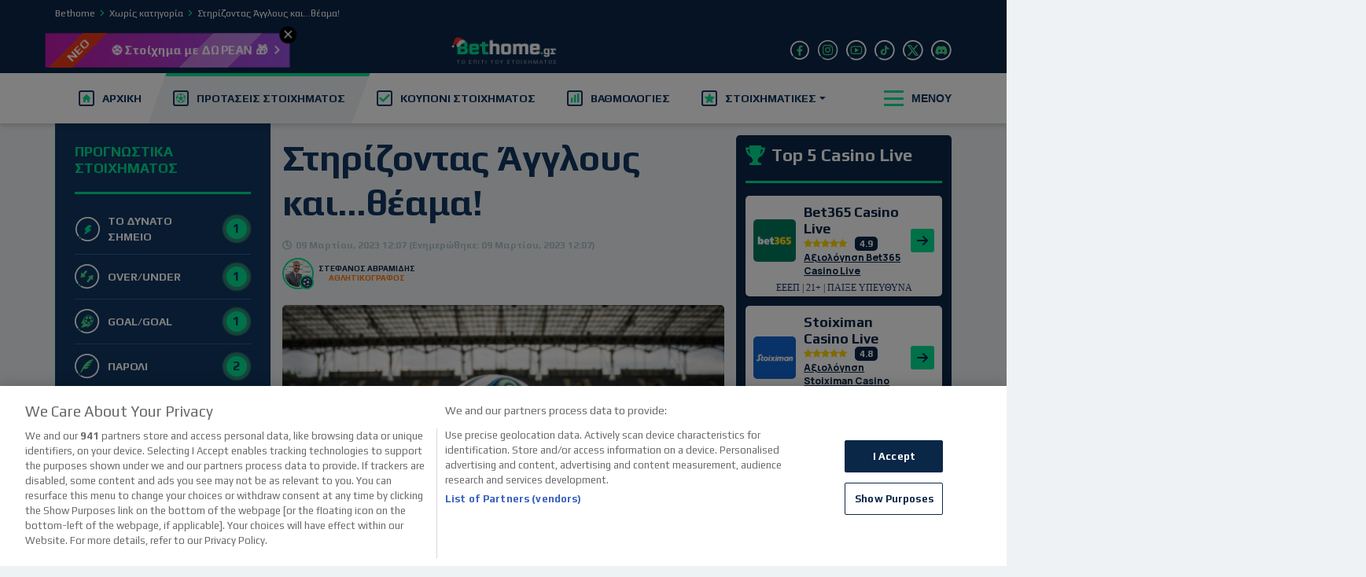

--- FILE ---
content_type: text/html; charset=UTF-8
request_url: https://www.bethome.gr/abramidis-prognostika-stirizontas-agglous-kai-theama/
body_size: 40149
content:


<!DOCTYPE html>
<html lang="el">
<head><meta charset="UTF-8"><script>if(navigator.userAgent.match(/MSIE|Internet Explorer/i)||navigator.userAgent.match(/Trident\/7\..*?rv:11/i)){var href=document.location.href;if(!href.match(/[?&]nowprocket/)){if(href.indexOf("?")==-1){if(href.indexOf("#")==-1){document.location.href=href+"?nowprocket=1"}else{document.location.href=href.replace("#","?nowprocket=1#")}}else{if(href.indexOf("#")==-1){document.location.href=href+"&nowprocket=1"}else{document.location.href=href.replace("#","&nowprocket=1#")}}}}</script><script>(()=>{class RocketLazyLoadScripts{constructor(){this.v="2.0.4",this.userEvents=["keydown","keyup","mousedown","mouseup","mousemove","mouseover","mouseout","touchmove","touchstart","touchend","touchcancel","wheel","click","dblclick","input"],this.attributeEvents=["onblur","onclick","oncontextmenu","ondblclick","onfocus","onmousedown","onmouseenter","onmouseleave","onmousemove","onmouseout","onmouseover","onmouseup","onmousewheel","onscroll","onsubmit"]}async t(){this.i(),this.o(),/iP(ad|hone)/.test(navigator.userAgent)&&this.h(),this.u(),this.l(this),this.m(),this.k(this),this.p(this),this._(),await Promise.all([this.R(),this.L()]),this.lastBreath=Date.now(),this.S(this),this.P(),this.D(),this.O(),this.M(),await this.C(this.delayedScripts.normal),await this.C(this.delayedScripts.defer),await this.C(this.delayedScripts.async),await this.T(),await this.F(),await this.j(),await this.A(),window.dispatchEvent(new Event("rocket-allScriptsLoaded")),this.everythingLoaded=!0,this.lastTouchEnd&&await new Promise(t=>setTimeout(t,500-Date.now()+this.lastTouchEnd)),this.I(),this.H(),this.U(),this.W()}i(){this.CSPIssue=sessionStorage.getItem("rocketCSPIssue"),document.addEventListener("securitypolicyviolation",t=>{this.CSPIssue||"script-src-elem"!==t.violatedDirective||"data"!==t.blockedURI||(this.CSPIssue=!0,sessionStorage.setItem("rocketCSPIssue",!0))},{isRocket:!0})}o(){window.addEventListener("pageshow",t=>{this.persisted=t.persisted,this.realWindowLoadedFired=!0},{isRocket:!0}),window.addEventListener("pagehide",()=>{this.onFirstUserAction=null},{isRocket:!0})}h(){let t;function e(e){t=e}window.addEventListener("touchstart",e,{isRocket:!0}),window.addEventListener("touchend",function i(o){o.changedTouches[0]&&t.changedTouches[0]&&Math.abs(o.changedTouches[0].pageX-t.changedTouches[0].pageX)<10&&Math.abs(o.changedTouches[0].pageY-t.changedTouches[0].pageY)<10&&o.timeStamp-t.timeStamp<200&&(window.removeEventListener("touchstart",e,{isRocket:!0}),window.removeEventListener("touchend",i,{isRocket:!0}),"INPUT"===o.target.tagName&&"text"===o.target.type||(o.target.dispatchEvent(new TouchEvent("touchend",{target:o.target,bubbles:!0})),o.target.dispatchEvent(new MouseEvent("mouseover",{target:o.target,bubbles:!0})),o.target.dispatchEvent(new PointerEvent("click",{target:o.target,bubbles:!0,cancelable:!0,detail:1,clientX:o.changedTouches[0].clientX,clientY:o.changedTouches[0].clientY})),event.preventDefault()))},{isRocket:!0})}q(t){this.userActionTriggered||("mousemove"!==t.type||this.firstMousemoveIgnored?"keyup"===t.type||"mouseover"===t.type||"mouseout"===t.type||(this.userActionTriggered=!0,this.onFirstUserAction&&this.onFirstUserAction()):this.firstMousemoveIgnored=!0),"click"===t.type&&t.preventDefault(),t.stopPropagation(),t.stopImmediatePropagation(),"touchstart"===this.lastEvent&&"touchend"===t.type&&(this.lastTouchEnd=Date.now()),"click"===t.type&&(this.lastTouchEnd=0),this.lastEvent=t.type,t.composedPath&&t.composedPath()[0].getRootNode()instanceof ShadowRoot&&(t.rocketTarget=t.composedPath()[0]),this.savedUserEvents.push(t)}u(){this.savedUserEvents=[],this.userEventHandler=this.q.bind(this),this.userEvents.forEach(t=>window.addEventListener(t,this.userEventHandler,{passive:!1,isRocket:!0})),document.addEventListener("visibilitychange",this.userEventHandler,{isRocket:!0})}U(){this.userEvents.forEach(t=>window.removeEventListener(t,this.userEventHandler,{passive:!1,isRocket:!0})),document.removeEventListener("visibilitychange",this.userEventHandler,{isRocket:!0}),this.savedUserEvents.forEach(t=>{(t.rocketTarget||t.target).dispatchEvent(new window[t.constructor.name](t.type,t))})}m(){const t="return false",e=Array.from(this.attributeEvents,t=>"data-rocket-"+t),i="["+this.attributeEvents.join("],[")+"]",o="[data-rocket-"+this.attributeEvents.join("],[data-rocket-")+"]",s=(e,i,o)=>{o&&o!==t&&(e.setAttribute("data-rocket-"+i,o),e["rocket"+i]=new Function("event",o),e.setAttribute(i,t))};new MutationObserver(t=>{for(const n of t)"attributes"===n.type&&(n.attributeName.startsWith("data-rocket-")||this.everythingLoaded?n.attributeName.startsWith("data-rocket-")&&this.everythingLoaded&&this.N(n.target,n.attributeName.substring(12)):s(n.target,n.attributeName,n.target.getAttribute(n.attributeName))),"childList"===n.type&&n.addedNodes.forEach(t=>{if(t.nodeType===Node.ELEMENT_NODE)if(this.everythingLoaded)for(const i of[t,...t.querySelectorAll(o)])for(const t of i.getAttributeNames())e.includes(t)&&this.N(i,t.substring(12));else for(const e of[t,...t.querySelectorAll(i)])for(const t of e.getAttributeNames())this.attributeEvents.includes(t)&&s(e,t,e.getAttribute(t))})}).observe(document,{subtree:!0,childList:!0,attributeFilter:[...this.attributeEvents,...e]})}I(){this.attributeEvents.forEach(t=>{document.querySelectorAll("[data-rocket-"+t+"]").forEach(e=>{this.N(e,t)})})}N(t,e){const i=t.getAttribute("data-rocket-"+e);i&&(t.setAttribute(e,i),t.removeAttribute("data-rocket-"+e))}k(t){Object.defineProperty(HTMLElement.prototype,"onclick",{get(){return this.rocketonclick||null},set(e){this.rocketonclick=e,this.setAttribute(t.everythingLoaded?"onclick":"data-rocket-onclick","this.rocketonclick(event)")}})}S(t){function e(e,i){let o=e[i];e[i]=null,Object.defineProperty(e,i,{get:()=>o,set(s){t.everythingLoaded?o=s:e["rocket"+i]=o=s}})}e(document,"onreadystatechange"),e(window,"onload"),e(window,"onpageshow");try{Object.defineProperty(document,"readyState",{get:()=>t.rocketReadyState,set(e){t.rocketReadyState=e},configurable:!0}),document.readyState="loading"}catch(t){console.log("WPRocket DJE readyState conflict, bypassing")}}l(t){this.originalAddEventListener=EventTarget.prototype.addEventListener,this.originalRemoveEventListener=EventTarget.prototype.removeEventListener,this.savedEventListeners=[],EventTarget.prototype.addEventListener=function(e,i,o){o&&o.isRocket||!t.B(e,this)&&!t.userEvents.includes(e)||t.B(e,this)&&!t.userActionTriggered||e.startsWith("rocket-")||t.everythingLoaded?t.originalAddEventListener.call(this,e,i,o):(t.savedEventListeners.push({target:this,remove:!1,type:e,func:i,options:o}),"mouseenter"!==e&&"mouseleave"!==e||t.originalAddEventListener.call(this,e,t.savedUserEvents.push,o))},EventTarget.prototype.removeEventListener=function(e,i,o){o&&o.isRocket||!t.B(e,this)&&!t.userEvents.includes(e)||t.B(e,this)&&!t.userActionTriggered||e.startsWith("rocket-")||t.everythingLoaded?t.originalRemoveEventListener.call(this,e,i,o):t.savedEventListeners.push({target:this,remove:!0,type:e,func:i,options:o})}}J(t,e){this.savedEventListeners=this.savedEventListeners.filter(i=>{let o=i.type,s=i.target||window;return e!==o||t!==s||(this.B(o,s)&&(i.type="rocket-"+o),this.$(i),!1)})}H(){EventTarget.prototype.addEventListener=this.originalAddEventListener,EventTarget.prototype.removeEventListener=this.originalRemoveEventListener,this.savedEventListeners.forEach(t=>this.$(t))}$(t){t.remove?this.originalRemoveEventListener.call(t.target,t.type,t.func,t.options):this.originalAddEventListener.call(t.target,t.type,t.func,t.options)}p(t){let e;function i(e){return t.everythingLoaded?e:e.split(" ").map(t=>"load"===t||t.startsWith("load.")?"rocket-jquery-load":t).join(" ")}function o(o){function s(e){const s=o.fn[e];o.fn[e]=o.fn.init.prototype[e]=function(){return this[0]===window&&t.userActionTriggered&&("string"==typeof arguments[0]||arguments[0]instanceof String?arguments[0]=i(arguments[0]):"object"==typeof arguments[0]&&Object.keys(arguments[0]).forEach(t=>{const e=arguments[0][t];delete arguments[0][t],arguments[0][i(t)]=e})),s.apply(this,arguments),this}}if(o&&o.fn&&!t.allJQueries.includes(o)){const e={DOMContentLoaded:[],"rocket-DOMContentLoaded":[]};for(const t in e)document.addEventListener(t,()=>{e[t].forEach(t=>t())},{isRocket:!0});o.fn.ready=o.fn.init.prototype.ready=function(i){function s(){parseInt(o.fn.jquery)>2?setTimeout(()=>i.bind(document)(o)):i.bind(document)(o)}return"function"==typeof i&&(t.realDomReadyFired?!t.userActionTriggered||t.fauxDomReadyFired?s():e["rocket-DOMContentLoaded"].push(s):e.DOMContentLoaded.push(s)),o([])},s("on"),s("one"),s("off"),t.allJQueries.push(o)}e=o}t.allJQueries=[],o(window.jQuery),Object.defineProperty(window,"jQuery",{get:()=>e,set(t){o(t)}})}P(){const t=new Map;document.write=document.writeln=function(e){const i=document.currentScript,o=document.createRange(),s=i.parentElement;let n=t.get(i);void 0===n&&(n=i.nextSibling,t.set(i,n));const c=document.createDocumentFragment();o.setStart(c,0),c.appendChild(o.createContextualFragment(e)),s.insertBefore(c,n)}}async R(){return new Promise(t=>{this.userActionTriggered?t():this.onFirstUserAction=t})}async L(){return new Promise(t=>{document.addEventListener("DOMContentLoaded",()=>{this.realDomReadyFired=!0,t()},{isRocket:!0})})}async j(){return this.realWindowLoadedFired?Promise.resolve():new Promise(t=>{window.addEventListener("load",t,{isRocket:!0})})}M(){this.pendingScripts=[];this.scriptsMutationObserver=new MutationObserver(t=>{for(const e of t)e.addedNodes.forEach(t=>{"SCRIPT"!==t.tagName||t.noModule||t.isWPRocket||this.pendingScripts.push({script:t,promise:new Promise(e=>{const i=()=>{const i=this.pendingScripts.findIndex(e=>e.script===t);i>=0&&this.pendingScripts.splice(i,1),e()};t.addEventListener("load",i,{isRocket:!0}),t.addEventListener("error",i,{isRocket:!0}),setTimeout(i,1e3)})})})}),this.scriptsMutationObserver.observe(document,{childList:!0,subtree:!0})}async F(){await this.X(),this.pendingScripts.length?(await this.pendingScripts[0].promise,await this.F()):this.scriptsMutationObserver.disconnect()}D(){this.delayedScripts={normal:[],async:[],defer:[]},document.querySelectorAll("script[type$=rocketlazyloadscript]").forEach(t=>{t.hasAttribute("data-rocket-src")?t.hasAttribute("async")&&!1!==t.async?this.delayedScripts.async.push(t):t.hasAttribute("defer")&&!1!==t.defer||"module"===t.getAttribute("data-rocket-type")?this.delayedScripts.defer.push(t):this.delayedScripts.normal.push(t):this.delayedScripts.normal.push(t)})}async _(){await this.L();let t=[];document.querySelectorAll("script[type$=rocketlazyloadscript][data-rocket-src]").forEach(e=>{let i=e.getAttribute("data-rocket-src");if(i&&!i.startsWith("data:")){i.startsWith("//")&&(i=location.protocol+i);try{const o=new URL(i).origin;o!==location.origin&&t.push({src:o,crossOrigin:e.crossOrigin||"module"===e.getAttribute("data-rocket-type")})}catch(t){}}}),t=[...new Map(t.map(t=>[JSON.stringify(t),t])).values()],this.Y(t,"preconnect")}async G(t){if(await this.K(),!0!==t.noModule||!("noModule"in HTMLScriptElement.prototype))return new Promise(e=>{let i;function o(){(i||t).setAttribute("data-rocket-status","executed"),e()}try{if(navigator.userAgent.includes("Firefox/")||""===navigator.vendor||this.CSPIssue)i=document.createElement("script"),[...t.attributes].forEach(t=>{let e=t.nodeName;"type"!==e&&("data-rocket-type"===e&&(e="type"),"data-rocket-src"===e&&(e="src"),i.setAttribute(e,t.nodeValue))}),t.text&&(i.text=t.text),t.nonce&&(i.nonce=t.nonce),i.hasAttribute("src")?(i.addEventListener("load",o,{isRocket:!0}),i.addEventListener("error",()=>{i.setAttribute("data-rocket-status","failed-network"),e()},{isRocket:!0}),setTimeout(()=>{i.isConnected||e()},1)):(i.text=t.text,o()),i.isWPRocket=!0,t.parentNode.replaceChild(i,t);else{const i=t.getAttribute("data-rocket-type"),s=t.getAttribute("data-rocket-src");i?(t.type=i,t.removeAttribute("data-rocket-type")):t.removeAttribute("type"),t.addEventListener("load",o,{isRocket:!0}),t.addEventListener("error",i=>{this.CSPIssue&&i.target.src.startsWith("data:")?(console.log("WPRocket: CSP fallback activated"),t.removeAttribute("src"),this.G(t).then(e)):(t.setAttribute("data-rocket-status","failed-network"),e())},{isRocket:!0}),s?(t.fetchPriority="high",t.removeAttribute("data-rocket-src"),t.src=s):t.src="data:text/javascript;base64,"+window.btoa(unescape(encodeURIComponent(t.text)))}}catch(i){t.setAttribute("data-rocket-status","failed-transform"),e()}});t.setAttribute("data-rocket-status","skipped")}async C(t){const e=t.shift();return e?(e.isConnected&&await this.G(e),this.C(t)):Promise.resolve()}O(){this.Y([...this.delayedScripts.normal,...this.delayedScripts.defer,...this.delayedScripts.async],"preload")}Y(t,e){this.trash=this.trash||[];let i=!0;var o=document.createDocumentFragment();t.forEach(t=>{const s=t.getAttribute&&t.getAttribute("data-rocket-src")||t.src;if(s&&!s.startsWith("data:")){const n=document.createElement("link");n.href=s,n.rel=e,"preconnect"!==e&&(n.as="script",n.fetchPriority=i?"high":"low"),t.getAttribute&&"module"===t.getAttribute("data-rocket-type")&&(n.crossOrigin=!0),t.crossOrigin&&(n.crossOrigin=t.crossOrigin),t.integrity&&(n.integrity=t.integrity),t.nonce&&(n.nonce=t.nonce),o.appendChild(n),this.trash.push(n),i=!1}}),document.head.appendChild(o)}W(){this.trash.forEach(t=>t.remove())}async T(){try{document.readyState="interactive"}catch(t){}this.fauxDomReadyFired=!0;try{await this.K(),this.J(document,"readystatechange"),document.dispatchEvent(new Event("rocket-readystatechange")),await this.K(),document.rocketonreadystatechange&&document.rocketonreadystatechange(),await this.K(),this.J(document,"DOMContentLoaded"),document.dispatchEvent(new Event("rocket-DOMContentLoaded")),await this.K(),this.J(window,"DOMContentLoaded"),window.dispatchEvent(new Event("rocket-DOMContentLoaded"))}catch(t){console.error(t)}}async A(){try{document.readyState="complete"}catch(t){}try{await this.K(),this.J(document,"readystatechange"),document.dispatchEvent(new Event("rocket-readystatechange")),await this.K(),document.rocketonreadystatechange&&document.rocketonreadystatechange(),await this.K(),this.J(window,"load"),window.dispatchEvent(new Event("rocket-load")),await this.K(),window.rocketonload&&window.rocketonload(),await this.K(),this.allJQueries.forEach(t=>t(window).trigger("rocket-jquery-load")),await this.K(),this.J(window,"pageshow");const t=new Event("rocket-pageshow");t.persisted=this.persisted,window.dispatchEvent(t),await this.K(),window.rocketonpageshow&&window.rocketonpageshow({persisted:this.persisted})}catch(t){console.error(t)}}async K(){Date.now()-this.lastBreath>45&&(await this.X(),this.lastBreath=Date.now())}async X(){return document.hidden?new Promise(t=>setTimeout(t)):new Promise(t=>requestAnimationFrame(t))}B(t,e){return e===document&&"readystatechange"===t||(e===document&&"DOMContentLoaded"===t||(e===window&&"DOMContentLoaded"===t||(e===window&&"load"===t||e===window&&"pageshow"===t)))}static run(){(new RocketLazyLoadScripts).t()}}RocketLazyLoadScripts.run()})();</script>
    
    <meta name="viewport" content="width=device-width, initial-scale=1, shrink-to-fit=no">
    <link rel="profile" href="https://gmpg.org/xfn/11">
    <meta name="google-site-verification" content="37RSoFLnvAGNXr5SVPLhjo5MiOlEQ5XO76PHmQ0yQWo"/>
    <meta name="facebook-domain-verification" content="hsu1li3o92g1t0oyemg9keauhoy3de"/>
        <link rel="shortcut icon" href="https://www.bethome.gr/wp-content/themes/bc-core-bethome/favicon.png">

        <link rel="preconnect" href="https://fonts.googleapis.com">
    <link rel="preconnect" href="https://fonts.gstatic.com" crossorigin>
    
    

                <link data-minify="1" rel="stylesheet" href="https://www.bethome.gr/wp-content/cache/min/1/ajax/libs/font-awesome/4.7.0/css/font-awesome.min.css?ver=1765613117"
              crossorigin="anonymous" referrerpolicy="no-referrer"/>
    
            <!-- Google consent mode script -->
        <script type="rocketlazyloadscript">
            window.dataLayer = window.dataLayer || []; function gtag(){dataLayer.push(arguments);}
            gtag('set', 'developer_id.dNzMyY2', true);
            gtag('consent', 'default', {
                'ad_storage': 'denied',
                'ad_user_data': 'denied',
                'ad_personalization': 'denied',
                'analytics_storage': 'denied'
            });
            gtag('js', new Date());
        </script>
        <!-- Start VWO Async SmartCode -->
        <link rel="preconnect" href="https://dev.visualwebsiteoptimizer.com" />
        <script type='text/javascript' id='vwoCode'>
            window._vwo_code || (function() {
                var account_id=7151,
                    version=2.1,
                    settings_tolerance=2000,
                    hide_element='body',
                    hide_element_style = 'opacity:0 !important;filter:alpha(opacity=0) !important;background:none !important',
                    /* DO NOT EDIT BELOW THIS LINE */
                    f=false,w=window,d=document,v=d.querySelector('#vwoCode'),cK='_vwo_'+account_id+'_settings',cc={};try{var c=JSON.parse(localStorage.getItem('_vwo_'+account_id+'_config'));cc=c&&typeof c==='object'?c:{}}catch(e){}var stT=cc.stT==='session'?w.sessionStorage:w.localStorage;code={use_existing_jquery:function(){return typeof use_existing_jquery!=='undefined'?use_existing_jquery:undefined},library_tolerance:function(){return typeof library_tolerance!=='undefined'?library_tolerance:undefined},settings_tolerance:function(){return cc.sT||settings_tolerance},hide_element_style:function(){return'{'+(cc.hES||hide_element_style)+'}'},hide_element:function(){if(performance.getEntriesByName('first-contentful-paint')[0]){return''}return typeof cc.hE==='string'?cc.hE:hide_element},getVersion:function(){return version},finish:function(e){if(!f){f=true;var t=d.getElementById('_vis_opt_path_hides');if(t)t.parentNode.removeChild(t);if(e)(new Image).src='https://dev.visualwebsiteoptimizer.com/ee.gif?a='+account_id+e}},finished:function(){return f},addScript:function(e){var t=d.createElement('script');t.type='text/javascript';if(e.src){t.src=e.src}else{t.text=e.text}d.getElementsByTagName('head')[0].appendChild(t)},load:function(e,t){var i=this.getSettings(),n=d.createElement('script'),r=this;t=t||{};if(i){n.textContent=i;d.getElementsByTagName('head')[0].appendChild(n);if(!w.VWO||VWO.caE){stT.removeItem(cK);r.load(e)}}else{var o=new XMLHttpRequest;o.open('GET',e,true);o.withCredentials=!t.dSC;o.responseType=t.responseType||'text';o.onload=function(){if(t.onloadCb){return t.onloadCb(o,e)}if(o.status===200){_vwo_code.addScript({text:o.responseText})}else{_vwo_code.finish('&e=loading_failure:'+e)}};o.onerror=function(){if(t.onerrorCb){return t.onerrorCb(e)}_vwo_code.finish('&e=loading_failure:'+e)};o.send()}},getSettings:function(){try{var e=stT.getItem(cK);if(!e){return}e=JSON.parse(e);if(Date.now()>e.e){stT.removeItem(cK);return}return e.s}catch(e){return}},init:function(){if(d.URL.indexOf('__vwo_disable__')>-1)return;var e=this.settings_tolerance();w._vwo_settings_timer=setTimeout(function(){_vwo_code.finish();stT.removeItem(cK)},e);var t;if(this.hide_element()!=='body'){t=d.createElement('style');var i=this.hide_element(),n=i?i+this.hide_element_style():'',r=d.getElementsByTagName('head')[0];t.setAttribute('id','_vis_opt_path_hides');v&&t.setAttribute('nonce',v.nonce);t.setAttribute('type','text/css');if(t.styleSheet)t.styleSheet.cssText=n;else t.appendChild(d.createTextNode(n));r.appendChild(t)}else{t=d.getElementsByTagName('head')[0];var n=d.createElement('div');n.style.cssText='z-index: 2147483647 !important;position: fixed !important;left: 0 !important;top: 0 !important;width: 100% !important;height: 100% !important;background: white !important;';n.setAttribute('id','_vis_opt_path_hides');n.classList.add('_vis_hide_layer');t.parentNode.insertBefore(n,t.nextSibling)}var o='https://dev.visualwebsiteoptimizer.com/j.php?a='+account_id+'&u='+encodeURIComponent(d.URL)+'&vn='+version;if(w.location.search.indexOf('_vwo_xhr')!==-1){this.addScript({src:o})}else{this.load(o+'&x=true')}}};w._vwo_code=code;code.init();})();
        </script>
        <!-- End VWO Async SmartCode -->
        <!-- Google Tag Manager -->
        <script>(function (w, d, s, l, i) {
                w[l] = w[l] || [];
                w[l].push({'gtm.start': new Date().getTime(), event: 'gtm.js'});
                var f = d.getElementsByTagName(s)[0],
                    j = d.createElement(s), dl = l != 'dataLayer' ? '&l=' + l : '';
                j.async = true;
                j.src = 'https://www.googletagmanager.com/gtm.js?id=' + i + dl;
                f.parentNode.insertBefore(j, f);
            })(window, document, 'script', 'dataLayer', 'GTM-NJK992X');</script>
        <!-- End Google Tag Manager -->

        <meta name='robots' content='index, follow, max-image-preview:large, max-snippet:-1, max-video-preview:-1' />

	<!-- This site is optimized with the Yoast SEO Premium plugin v25.4 (Yoast SEO v25.4) - https://yoast.com/wordpress/plugins/seo/ -->
	<title>Αβραμίδης Προγνωστικά: Στηρίζοντας Άγγλους και...θέαμα!</title>
<link data-rocket-preload as="style" href="https://fonts.googleapis.com/css2?family=Play:wght@400;700&#038;family=Manrope:wght@200;300;400;500;600;700;800&#038;display=swap" rel="preload">
<link href="https://fonts.googleapis.com/css2?family=Play:wght@400;700&#038;family=Manrope:wght@200;300;400;500;600;700;800&#038;display=swap" media="print" onload="this.media=&#039;all&#039;" rel="stylesheet">
<noscript><link rel="stylesheet" href="https://fonts.googleapis.com/css2?family=Play:wght@400;700&#038;family=Manrope:wght@200;300;400;500;600;700;800&#038;display=swap"></noscript>
	<meta name="description" content="Μετά από το απόλυτο στα προγνωστικά της Τρίτης η Τετάρτη ήταν μια τελείως διαφορετική υπόθεση, με βάση την εικόνα των αγώνων δεν ήμαστε μακριά, με βάση το" />
	<link rel="canonical" href="https://www.bethome.gr/abramidis-prognostika-stirizontas-agglous-kai-theama/" />
	<meta property="og:locale" content="el_GR" />
	<meta property="og:type" content="article" />
	<meta property="og:title" content="Στηρίζοντας Άγγλους και...θέαμα!" />
	<meta property="og:description" content="Μετά από το απόλυτο στα προγνωστικά της Τρίτης η Τετάρτη ήταν μια τελείως διαφορετική υπόθεση, με βάση την εικόνα των αγώνων δεν ήμαστε μακριά, με βάση το" />
	<meta property="og:url" content="https://www.bethome.gr/abramidis-prognostika-stirizontas-agglous-kai-theama/" />
	<meta property="og:site_name" content="Bethome.gr" />
	<meta property="article:publisher" content="https://www.facebook.com/Bethomegr-1532435960408974" />
	<meta property="article:published_time" content="2023-03-09T10:07:15+00:00" />
	<meta property="og:image" content="https://www.bethome.gr/wp-content/uploads/2023/03/mpala-3.jpg" />
	<meta property="og:image:width" content="595" />
	<meta property="og:image:height" content="320" />
	<meta property="og:image:type" content="image/jpeg" />
	<meta name="author" content="Στεφανος Αβραμιδης" />
	<meta name="twitter:card" content="summary_large_image" />
	<meta name="twitter:creator" content="@bethome_gr" />
	<meta name="twitter:site" content="@bethome_gr" />
	<meta name="twitter:label1" content="Συντάχθηκε από" />
	<meta name="twitter:data1" content="Στεφανος Αβραμιδης" />
	<meta name="twitter:label2" content="Εκτιμώμενος χρόνος ανάγνωσης" />
	<meta name="twitter:data2" content="4 λεπτά" />
	<!-- / Yoast SEO Premium plugin. -->


<link href='https://fonts.gstatic.com' crossorigin rel='preconnect' />
<link rel="alternate" type="application/rss+xml" title="Ροή RSS &raquo; Bethome.gr" href="https://www.bethome.gr/feed/" />
<link rel="alternate" type="application/rss+xml" title="Ροή Σχολίων &raquo; Bethome.gr" href="https://www.bethome.gr/comments/feed/" />
<style id='global-styles-inline-css' type='text/css'>
:root{--wp--preset--aspect-ratio--square: 1;--wp--preset--aspect-ratio--4-3: 4/3;--wp--preset--aspect-ratio--3-4: 3/4;--wp--preset--aspect-ratio--3-2: 3/2;--wp--preset--aspect-ratio--2-3: 2/3;--wp--preset--aspect-ratio--16-9: 16/9;--wp--preset--aspect-ratio--9-16: 9/16;--wp--preset--color--black: #000000;--wp--preset--color--cyan-bluish-gray: #abb8c3;--wp--preset--color--white: #ffffff;--wp--preset--color--pale-pink: #f78da7;--wp--preset--color--vivid-red: #cf2e2e;--wp--preset--color--luminous-vivid-orange: #ff6900;--wp--preset--color--luminous-vivid-amber: #fcb900;--wp--preset--color--light-green-cyan: #7bdcb5;--wp--preset--color--vivid-green-cyan: #00d084;--wp--preset--color--pale-cyan-blue: #8ed1fc;--wp--preset--color--vivid-cyan-blue: #0693e3;--wp--preset--color--vivid-purple: #9b51e0;--wp--preset--gradient--vivid-cyan-blue-to-vivid-purple: linear-gradient(135deg,rgba(6,147,227,1) 0%,rgb(155,81,224) 100%);--wp--preset--gradient--light-green-cyan-to-vivid-green-cyan: linear-gradient(135deg,rgb(122,220,180) 0%,rgb(0,208,130) 100%);--wp--preset--gradient--luminous-vivid-amber-to-luminous-vivid-orange: linear-gradient(135deg,rgba(252,185,0,1) 0%,rgba(255,105,0,1) 100%);--wp--preset--gradient--luminous-vivid-orange-to-vivid-red: linear-gradient(135deg,rgba(255,105,0,1) 0%,rgb(207,46,46) 100%);--wp--preset--gradient--very-light-gray-to-cyan-bluish-gray: linear-gradient(135deg,rgb(238,238,238) 0%,rgb(169,184,195) 100%);--wp--preset--gradient--cool-to-warm-spectrum: linear-gradient(135deg,rgb(74,234,220) 0%,rgb(151,120,209) 20%,rgb(207,42,186) 40%,rgb(238,44,130) 60%,rgb(251,105,98) 80%,rgb(254,248,76) 100%);--wp--preset--gradient--blush-light-purple: linear-gradient(135deg,rgb(255,206,236) 0%,rgb(152,150,240) 100%);--wp--preset--gradient--blush-bordeaux: linear-gradient(135deg,rgb(254,205,165) 0%,rgb(254,45,45) 50%,rgb(107,0,62) 100%);--wp--preset--gradient--luminous-dusk: linear-gradient(135deg,rgb(255,203,112) 0%,rgb(199,81,192) 50%,rgb(65,88,208) 100%);--wp--preset--gradient--pale-ocean: linear-gradient(135deg,rgb(255,245,203) 0%,rgb(182,227,212) 50%,rgb(51,167,181) 100%);--wp--preset--gradient--electric-grass: linear-gradient(135deg,rgb(202,248,128) 0%,rgb(113,206,126) 100%);--wp--preset--gradient--midnight: linear-gradient(135deg,rgb(2,3,129) 0%,rgb(40,116,252) 100%);--wp--preset--font-size--small: 13px;--wp--preset--font-size--medium: 20px;--wp--preset--font-size--large: 36px;--wp--preset--font-size--x-large: 42px;--wp--preset--spacing--20: 0.44rem;--wp--preset--spacing--30: 0.67rem;--wp--preset--spacing--40: 1rem;--wp--preset--spacing--50: 1.5rem;--wp--preset--spacing--60: 2.25rem;--wp--preset--spacing--70: 3.38rem;--wp--preset--spacing--80: 5.06rem;--wp--preset--shadow--natural: 6px 6px 9px rgba(0, 0, 0, 0.2);--wp--preset--shadow--deep: 12px 12px 50px rgba(0, 0, 0, 0.4);--wp--preset--shadow--sharp: 6px 6px 0px rgba(0, 0, 0, 0.2);--wp--preset--shadow--outlined: 6px 6px 0px -3px rgba(255, 255, 255, 1), 6px 6px rgba(0, 0, 0, 1);--wp--preset--shadow--crisp: 6px 6px 0px rgba(0, 0, 0, 1);}:where(.is-layout-flex){gap: 0.5em;}:where(.is-layout-grid){gap: 0.5em;}body .is-layout-flex{display: flex;}.is-layout-flex{flex-wrap: wrap;align-items: center;}.is-layout-flex > :is(*, div){margin: 0;}body .is-layout-grid{display: grid;}.is-layout-grid > :is(*, div){margin: 0;}:where(.wp-block-columns.is-layout-flex){gap: 2em;}:where(.wp-block-columns.is-layout-grid){gap: 2em;}:where(.wp-block-post-template.is-layout-flex){gap: 1.25em;}:where(.wp-block-post-template.is-layout-grid){gap: 1.25em;}.has-black-color{color: var(--wp--preset--color--black) !important;}.has-cyan-bluish-gray-color{color: var(--wp--preset--color--cyan-bluish-gray) !important;}.has-white-color{color: var(--wp--preset--color--white) !important;}.has-pale-pink-color{color: var(--wp--preset--color--pale-pink) !important;}.has-vivid-red-color{color: var(--wp--preset--color--vivid-red) !important;}.has-luminous-vivid-orange-color{color: var(--wp--preset--color--luminous-vivid-orange) !important;}.has-luminous-vivid-amber-color{color: var(--wp--preset--color--luminous-vivid-amber) !important;}.has-light-green-cyan-color{color: var(--wp--preset--color--light-green-cyan) !important;}.has-vivid-green-cyan-color{color: var(--wp--preset--color--vivid-green-cyan) !important;}.has-pale-cyan-blue-color{color: var(--wp--preset--color--pale-cyan-blue) !important;}.has-vivid-cyan-blue-color{color: var(--wp--preset--color--vivid-cyan-blue) !important;}.has-vivid-purple-color{color: var(--wp--preset--color--vivid-purple) !important;}.has-black-background-color{background-color: var(--wp--preset--color--black) !important;}.has-cyan-bluish-gray-background-color{background-color: var(--wp--preset--color--cyan-bluish-gray) !important;}.has-white-background-color{background-color: var(--wp--preset--color--white) !important;}.has-pale-pink-background-color{background-color: var(--wp--preset--color--pale-pink) !important;}.has-vivid-red-background-color{background-color: var(--wp--preset--color--vivid-red) !important;}.has-luminous-vivid-orange-background-color{background-color: var(--wp--preset--color--luminous-vivid-orange) !important;}.has-luminous-vivid-amber-background-color{background-color: var(--wp--preset--color--luminous-vivid-amber) !important;}.has-light-green-cyan-background-color{background-color: var(--wp--preset--color--light-green-cyan) !important;}.has-vivid-green-cyan-background-color{background-color: var(--wp--preset--color--vivid-green-cyan) !important;}.has-pale-cyan-blue-background-color{background-color: var(--wp--preset--color--pale-cyan-blue) !important;}.has-vivid-cyan-blue-background-color{background-color: var(--wp--preset--color--vivid-cyan-blue) !important;}.has-vivid-purple-background-color{background-color: var(--wp--preset--color--vivid-purple) !important;}.has-black-border-color{border-color: var(--wp--preset--color--black) !important;}.has-cyan-bluish-gray-border-color{border-color: var(--wp--preset--color--cyan-bluish-gray) !important;}.has-white-border-color{border-color: var(--wp--preset--color--white) !important;}.has-pale-pink-border-color{border-color: var(--wp--preset--color--pale-pink) !important;}.has-vivid-red-border-color{border-color: var(--wp--preset--color--vivid-red) !important;}.has-luminous-vivid-orange-border-color{border-color: var(--wp--preset--color--luminous-vivid-orange) !important;}.has-luminous-vivid-amber-border-color{border-color: var(--wp--preset--color--luminous-vivid-amber) !important;}.has-light-green-cyan-border-color{border-color: var(--wp--preset--color--light-green-cyan) !important;}.has-vivid-green-cyan-border-color{border-color: var(--wp--preset--color--vivid-green-cyan) !important;}.has-pale-cyan-blue-border-color{border-color: var(--wp--preset--color--pale-cyan-blue) !important;}.has-vivid-cyan-blue-border-color{border-color: var(--wp--preset--color--vivid-cyan-blue) !important;}.has-vivid-purple-border-color{border-color: var(--wp--preset--color--vivid-purple) !important;}.has-vivid-cyan-blue-to-vivid-purple-gradient-background{background: var(--wp--preset--gradient--vivid-cyan-blue-to-vivid-purple) !important;}.has-light-green-cyan-to-vivid-green-cyan-gradient-background{background: var(--wp--preset--gradient--light-green-cyan-to-vivid-green-cyan) !important;}.has-luminous-vivid-amber-to-luminous-vivid-orange-gradient-background{background: var(--wp--preset--gradient--luminous-vivid-amber-to-luminous-vivid-orange) !important;}.has-luminous-vivid-orange-to-vivid-red-gradient-background{background: var(--wp--preset--gradient--luminous-vivid-orange-to-vivid-red) !important;}.has-very-light-gray-to-cyan-bluish-gray-gradient-background{background: var(--wp--preset--gradient--very-light-gray-to-cyan-bluish-gray) !important;}.has-cool-to-warm-spectrum-gradient-background{background: var(--wp--preset--gradient--cool-to-warm-spectrum) !important;}.has-blush-light-purple-gradient-background{background: var(--wp--preset--gradient--blush-light-purple) !important;}.has-blush-bordeaux-gradient-background{background: var(--wp--preset--gradient--blush-bordeaux) !important;}.has-luminous-dusk-gradient-background{background: var(--wp--preset--gradient--luminous-dusk) !important;}.has-pale-ocean-gradient-background{background: var(--wp--preset--gradient--pale-ocean) !important;}.has-electric-grass-gradient-background{background: var(--wp--preset--gradient--electric-grass) !important;}.has-midnight-gradient-background{background: var(--wp--preset--gradient--midnight) !important;}.has-small-font-size{font-size: var(--wp--preset--font-size--small) !important;}.has-medium-font-size{font-size: var(--wp--preset--font-size--medium) !important;}.has-large-font-size{font-size: var(--wp--preset--font-size--large) !important;}.has-x-large-font-size{font-size: var(--wp--preset--font-size--x-large) !important;}
:where(.wp-block-post-template.is-layout-flex){gap: 1.25em;}:where(.wp-block-post-template.is-layout-grid){gap: 1.25em;}
:where(.wp-block-columns.is-layout-flex){gap: 2em;}:where(.wp-block-columns.is-layout-grid){gap: 2em;}
:root :where(.wp-block-pullquote){font-size: 1.5em;line-height: 1.6;}
</style>
<link rel='stylesheet' id='link-widget-title-css' href='https://www.bethome.gr/wp-content/plugins/link-widget-title/public/css/link-widget-title-public.css?ver=1.0.1' type='text/css' media='all' />
<link rel='stylesheet' id='mabel-wheel-of-fortune-css' href='https://www.bethome.gr/wp-content/plugins/mabel-wheel-of-fortune/public/css/public.min.css?ver=4.3' type='text/css' media='all' />
<link rel='stylesheet' id='star-rating-style-css' href='https://www.bethome.gr/wp-content/plugins/user-ratings/includes/../assets/css/star-rating.min.css?ver=684ab1271f8c804d4ab793e06318f343' type='text/css' media='all' />
<link data-minify="1" rel='stylesheet' id='bundle-css' href='https://www.bethome.gr/wp-content/cache/min/1/wp-content/themes/bc-core-bethome/assets/public/dist/css/child-theme.min.css?ver=1765613117' type='text/css' media='all' />
<style id='rocket-lazyload-inline-css' type='text/css'>
.rll-youtube-player{position:relative;padding-bottom:56.23%;height:0;overflow:hidden;max-width:100%;}.rll-youtube-player:focus-within{outline: 2px solid currentColor;outline-offset: 5px;}.rll-youtube-player iframe{position:absolute;top:0;left:0;width:100%;height:100%;z-index:100;background:0 0}.rll-youtube-player img{bottom:0;display:block;left:0;margin:auto;max-width:100%;width:100%;position:absolute;right:0;top:0;border:none;height:auto;-webkit-transition:.4s all;-moz-transition:.4s all;transition:.4s all}.rll-youtube-player img:hover{-webkit-filter:brightness(75%)}.rll-youtube-player .play{height:100%;width:100%;left:0;top:0;position:absolute;background:url(https://www.bethome.gr/wp-content/plugins/wp-rocket/assets/img/youtube.png) no-repeat center;background-color: transparent !important;cursor:pointer;border:none;}
</style>
<script type="text/javascript" src="https://www.bethome.gr/wp-includes/js/jquery/jquery.min.js?ver=3.7.1" id="jquery-core-js"></script>
<script type="text/javascript" src="https://www.bethome.gr/wp-includes/js/jquery/jquery-migrate.min.js?ver=3.4.1" id="jquery-migrate-js"></script>
<script type="text/javascript" src="https://www.bethome.gr/wp-content/plugins/link-widget-title/public/js/link-widget-title-public.js?ver=1.0.1" id="link-widget-title-js"></script>
<script type="text/javascript" src="https://www.bethome.gr/wp-content/themes/bc-core-bethome/assets/public/dist/js/bc-testing-tool.min.js?ver=1730172349" id="bc-testing-tool-js" data-rocket-defer defer></script>
<link rel="https://api.w.org/" href="https://www.bethome.gr/wp-json/" /><link rel="alternate" title="JSON" type="application/json" href="https://www.bethome.gr/wp-json/wp/v2/posts/133503" /><link rel="EditURI" type="application/rsd+xml" title="RSD" href="https://www.bethome.gr/xmlrpc.php?rsd" />

<link rel='shortlink' href='https://www.bethome.gr/?p=133503' />
<link rel="alternate" title="oEmbed (JSON)" type="application/json+oembed" href="https://www.bethome.gr/wp-json/oembed/1.0/embed?url=https%3A%2F%2Fwww.bethome.gr%2Fabramidis-prognostika-stirizontas-agglous-kai-theama%2F" />
<link rel="alternate" title="oEmbed (XML)" type="text/xml+oembed" href="https://www.bethome.gr/wp-json/oembed/1.0/embed?url=https%3A%2F%2Fwww.bethome.gr%2Fabramidis-prognostika-stirizontas-agglous-kai-theama%2F&#038;format=xml" />
<meta name="generator" content="Redux 4.5.8" />
<!-- This site is using AdRotate v5.16 to display their advertisements - https://ajdg.solutions/ -->
<!-- AdRotate CSS -->
<style type="text/css" media="screen">
	.g { margin:0px; padding:0px; overflow:hidden; line-height:1; zoom:1; }
	.g img { height:auto; }
	.g-col { position:relative; float:left; }
	.g-col:first-child { margin-left: 0; }
	.g-col:last-child { margin-right: 0; }
	@media only screen and (max-width: 480px) {
		.g-col, .g-dyn, .g-single { width:100%; margin-left:0; margin-right:0; }
	}
</style>
<!-- /AdRotate CSS -->

<link rel="manifest" href="https://www.bethome.gr/manifest.json"><meta name="mobile-web-app-capable" content="yes">
<meta name="apple-mobile-web-app-capable" content="yes">
<meta name="apple-mobile-web-app-title" content="Bethome.gr - Προγνωστικά Στοιχήματος | Στοίχημα | Πάμε Στοίχημα Προγνωστικά">
      <meta name="onesignal" content="wordpress-plugin"/>
            <script>

      window.OneSignalDeferred = window.OneSignalDeferred || [];

      OneSignalDeferred.push(function(OneSignal) {
        var oneSignal_options = {};
        window._oneSignalInitOptions = oneSignal_options;

        oneSignal_options['serviceWorkerParam'] = { scope: '/' };
oneSignal_options['serviceWorkerPath'] = 'OneSignalSDKWorker.js.php';

        OneSignal.Notifications.setDefaultUrl("https://www.bethome.gr");

        oneSignal_options['wordpress'] = true;
oneSignal_options['appId'] = 'b465a83c-394c-473d-8126-142f195f2e22';
oneSignal_options['allowLocalhostAsSecureOrigin'] = true;
oneSignal_options['welcomeNotification'] = { };
oneSignal_options['welcomeNotification']['title'] = "";
oneSignal_options['welcomeNotification']['message'] = "Ευχαριστούμε για την εγγραφή σας στις ειδοποιήσεις!";
oneSignal_options['path'] = "https://www.bethome.gr/wp-content/plugins/onesignal-free-web-push-notifications/sdk_files/";
oneSignal_options['safari_web_id'] = "web.onesignal.auto.06522562-c4bd-4797-b0b8-e15944eb45af";
oneSignal_options['promptOptions'] = { };
oneSignal_options['promptOptions']['actionMessage'] = "Το Bethome.gr θέλει να σου δείχνει ειδοποιήσεις σχετικά με προγνωστικά στοιχήματος";
oneSignal_options['promptOptions']['exampleNotificationMessageDesktop'] = "Οι ειδοποιήσεις θα εμφανίζονται στον υπολογιστή σου";
oneSignal_options['promptOptions']['exampleNotificationCaption'] = "(Μπορείς να κάνεις διαγραφή οποιαδήποτε στιγμή)";
oneSignal_options['promptOptions']['acceptButtonText'] = "ΝΑΙ";
oneSignal_options['promptOptions']['cancelButtonText'] = "ΟΧΙ ΕΥΧΑΡΙΣΤΩ";
oneSignal_options['promptOptions']['siteName'] = "https://www.bethome.gr";
oneSignal_options['promptOptions']['autoAcceptTitle'] = "Δίνω άδεια";
oneSignal_options['notifyButton'] = { };
oneSignal_options['notifyButton']['enable'] = true;
oneSignal_options['notifyButton']['position'] = 'bottom-right';
oneSignal_options['notifyButton']['theme'] = 'default';
oneSignal_options['notifyButton']['size'] = 'medium';
oneSignal_options['notifyButton']['showCredit'] = true;
oneSignal_options['notifyButton']['text'] = {};
oneSignal_options['notifyButton']['text']['tip.state.unsubscribed'] = 'Εγγράψου στις ειδοποιήσεις';
oneSignal_options['notifyButton']['text']['tip.state.subscribed'] = 'Έχεις εγγραφεί στις ειδοποιήσεις';
oneSignal_options['notifyButton']['text']['tip.state.blocked'] = 'Έχεις μπλοκάρει τις ειδοποιήσεις';
oneSignal_options['notifyButton']['text']['message.action.subscribed'] = 'Ευχαριστούμε για την εγγραφή';
oneSignal_options['notifyButton']['text']['message.action.resubscribed'] = 'Έχεις εγγραφεί στις ειδοποιήσεις';
oneSignal_options['notifyButton']['text']['message.action.unsubscribed'] = 'Δεν θα λάβεις ξανα ειδοποιήσεις';
oneSignal_options['notifyButton']['text']['dialog.main.button.subscribe'] = 'Εγγράψου';
oneSignal_options['notifyButton']['text']['dialog.main.button.unsubscribe'] = 'Κάνε διαγραφή';
oneSignal_options['notifyButton']['text']['dialog.blocked.title'] = 'Ξεμπλοκάρισε τις ειδοποιήσεις';
oneSignal_options['notifyButton']['text']['dialog.blocked.message'] = 'Ακολούθησε τις οδηγίες για να επιτρέψεις ειδοποιήσεις';
              OneSignal.init(window._oneSignalInitOptions);
              OneSignal.Slidedown.promptPush()      });

      function documentInitOneSignal() {
        var oneSignal_elements = document.getElementsByClassName("OneSignal-prompt");

        var oneSignalLinkClickHandler = function(event) { OneSignal.Notifications.requestPermission(); event.preventDefault(); };        for(var i = 0; i < oneSignal_elements.length; i++)
          oneSignal_elements[i].addEventListener('click', oneSignalLinkClickHandler, false);
      }

      if (document.readyState === 'complete') {
           documentInitOneSignal();
      }
      else {
           window.addEventListener("load", function(event){
               documentInitOneSignal();
          });
      }
    </script>
		<style type="text/css" id="wp-custom-css">
			/* .header-nav-submenu a[title="fifa club wc"]{
	display: none;
} */		</style>
		<noscript><style id="rocket-lazyload-nojs-css">.rll-youtube-player, [data-lazy-src]{display:none !important;}</style></noscript><meta name="generator" content="WP Rocket 3.20.1.2" data-wpr-features="wpr_delay_js wpr_defer_js wpr_minify_js wpr_lazyload_images wpr_lazyload_iframes wpr_image_dimensions wpr_minify_css wpr_desktop" /></head>

<body class="site-wrapper">

    <!-- Google Tag Manager (noscript) -->
    <noscript>
        <iframe
            src="https://www.googletagmanager.com/ns.html?id=GTM-NJK992X"
            height="0"
            width="0"
            style="display:none;visibility:hidden"
        ></iframe>
    </noscript>
    <!-- End Google Tag Manager (noscript) -->




<div data-rocket-location-hash="8cf5f9f95601cdaec5da7758cb28f037" class="wheel-icon">
    <img width="112" height="112" src="data:image/svg+xml,%3Csvg%20xmlns='http://www.w3.org/2000/svg'%20viewBox='0%200%20112%20112'%3E%3C/svg%3E" alt="wheel-center"  class="wheel-center" data-lazy-src="https://www.bethome.gr/wp-content/themes/bc-core-bethome/assets/images/icon-wheel-lucky-inside.png"/><noscript><img width="112" height="112" src="https://www.bethome.gr/wp-content/themes/bc-core-bethome/assets/images/icon-wheel-lucky-inside.png" alt="wheel-center"  class="wheel-center"/></noscript>
    <img width="112" height="112" src="data:image/svg+xml,%3Csvg%20xmlns='http://www.w3.org/2000/svg'%20viewBox='0%200%20112%20112'%3E%3C/svg%3E" alt="wheel-ring" class="wheel-ring" data-lazy-src="https://www.bethome.gr/wp-content/themes/bc-core-bethome/assets/images/new-wheel-ring.svg" /><noscript><img width="112" height="112" src="https://www.bethome.gr/wp-content/themes/bc-core-bethome/assets/images/new-wheel-ring.svg" alt="wheel-ring" class="wheel-ring" /></noscript>
    <img width="38" height="38" src="data:image/svg+xml,%3Csvg%20xmlns='http://www.w3.org/2000/svg'%20viewBox='0%200%2038%2038'%3E%3C/svg%3E" alt="wheel-spin" class="wheel-spin" data-lazy-src="https://www.bethome.gr/wp-content/themes/bc-core-bethome/assets/images/wheel-spin.png" /><noscript><img width="38" height="38" src="https://www.bethome.gr/wp-content/themes/bc-core-bethome/assets/images/wheel-spin.png" alt="wheel-spin" class="wheel-spin" /></noscript>
    <div data-rocket-location-hash="93ce36f3ade9fd1aff0d8a306187ccc9" class="wheel-eep">ΕΕΕΠ | 21+ | ΠΑΙΞΕ ΥΠΕΥΘΥΝΑ</div>
</div>

<header class="header" id="main-navigation">
        <div class="header-breadcrumb">
        <div data-rocket-location-hash="20510f54baf7eb79368e1262d5106424" class="container g-sm-0">
            <div class="bct-breadcrumbs"><span><span><a href="https://www.bethome.gr/">Bethome</a></span> <i class="icon-chevron-right"></i> <span><a href="https://www.bethome.gr/ataxinomita/">Χωρίς κατηγορία</a></span> <i class="icon-chevron-right"></i> <span class="breadcrumb_last" aria-current="page">Στηρίζοντας Άγγλους και&#8230;θέαμα!</span></span></div>        </div>
    </div>
        <div class="header-top-line">
        <div class="container g-sm-0">
            <div class="header-top-line__container">
                                
                                    <div class="header__popup-bookmaker-widget">
                        <div class="popup-bookmaker-widget" data-popup="widget">
                            <div
                                class="popup-bookmaker-widget__indicator"
                                data-popup-bookmaker="open"
                                data-text="ΝΕΟ"
                                style="color: #ffffff; background: linear-gradient(to right, #c11bab 0%, #9b53e2 100%)"
                            >
                                <span style="background-color: #ee381d; color: #ffffff">ΝΕΟ</span>
                                <div class="popup-bookmaker-widget__text">
                                    ⚽️ Στοίχημα με ΔΩΡΕΑΝ 🎁<div style="width: 100%;font-size:7px;position:absolute;bottom:-9px;left:50%;transform:translateX(-50%);">ΕΕΕΠ | 21+ | ΠΑΙΞΕ ΥΠΕΥΘΥΝΑ</div>                                    <i class="popup-bookmaker-widget__icon icon-chevron-right"></i>
                                </div>
                            </div>
                            <i class="popup-bookmaker-widget__close icon-close-slim" data-popup-widget="close"></i>
                        </div>
                    </div>
                                
                                <div class="header-logo">
                                            <a href="https://www.bethome.gr/" class="navbar-brand custom-logo-link" rel="home"><img width="148" height="42" src="data:image/svg+xml,%3Csvg%20xmlns='http://www.w3.org/2000/svg'%20viewBox='0%200%20148%2042'%3E%3C/svg%3E" class="img-fluid" alt="Bethome.gr" decoding="async" data-lazy-src="https://www.bethome.gr/wp-content/uploads/2017/10/Bethome_Christmas.png" /><noscript><img width="148" height="42" src="https://www.bethome.gr/wp-content/uploads/2017/10/Bethome_Christmas.png" class="img-fluid" alt="Bethome.gr" decoding="async" /></noscript></a>                                    </div> 
                                <div class="header__controls">
                                        <div class="header-burger">
                        <button class="navbar-toggler"
                                type="button"
                                data-bs-toggle="collapse"
                                data-bs-target="#navbarNavDropdown"
                                aria-controls="navbarNavDropdown"
                                aria-expanded="false"
                                aria-label=""
                        >
                            <span class="burger-icon"></span>
                            <span class="burger-icon"></span>
                            <span class="burger-icon"></span>
                        </button>
                    </div>
                                        <div class="header-socials">
                                    <ul class="bct-socials">
                                                                                    <li class="bct-socials__item">
                            <a
                                href="https://www.facebook.com/Bethomegr-1532435960408974"
                                target="_blank"
                                class="bct-socials__link"
                            >
                                <span class="visually-hidden">facebook social link</span>
                                
        <svg>
            <use xlink:href="https://www.bethome.gr/wp-content/themes/bc-core-bethome/assets/images/socials_sprite-3.svg#facebook"></use>
        </svg>

                                    </a>
                        </li>
                                                                                                        <li class="bct-socials__item">
                            <a
                                href="https://www.instagram.com/bethome.gr"
                                target="_blank"
                                class="bct-socials__link"
                            >
                                <span class="visually-hidden">instagram social link</span>
                                
        <svg>
            <use xlink:href="https://www.bethome.gr/wp-content/themes/bc-core-bethome/assets/images/socials_sprite-3.svg#instagram"></use>
        </svg>

                                    </a>
                        </li>
                                                                                                        <li class="bct-socials__item">
                            <a
                                href="https://www.youtube.com/@bethome_gr"
                                target="_blank"
                                class="bct-socials__link"
                            >
                                <span class="visually-hidden">youtube social link</span>
                                
        <svg>
            <use xlink:href="https://www.bethome.gr/wp-content/themes/bc-core-bethome/assets/images/socials_sprite-3.svg#youtube"></use>
        </svg>

                                    </a>
                        </li>
                                                                                                        <li class="bct-socials__item">
                            <a
                                href="https://www.tiktok.com/@bethomegr_"
                                target="_blank"
                                class="bct-socials__link"
                            >
                                <span class="visually-hidden">tiktok social link</span>
                                
        <svg>
            <use xlink:href="https://www.bethome.gr/wp-content/themes/bc-core-bethome/assets/images/socials_sprite-3.svg#tiktok"></use>
        </svg>

                                    </a>
                        </li>
                                                                                                        <li class="bct-socials__item">
                            <a
                                href="https://twitter.com/bethome_gr"
                                target="_blank"
                                class="bct-socials__link"
                            >
                                <span class="visually-hidden">twitter social link</span>
                                
        <svg>
            <use xlink:href="https://www.bethome.gr/wp-content/themes/bc-core-bethome/assets/images/socials_sprite-3.svg#twitter"></use>
        </svg>

                                    </a>
                        </li>
                                                                                                        <li class="bct-socials__item">
                            <a
                                href="https://discord.com/invite/betarades"
                                target="_blank"
                                class="bct-socials__link"
                            >
                                <span class="visually-hidden">discord social link</span>
                                
        <svg>
            <use xlink:href="https://www.bethome.gr/wp-content/themes/bc-core-bethome/assets/images/socials_sprite-3.svg#discord"></use>
        </svg>

                                    </a>
                        </li>
                                                </ul>
                            </div>
                </div>            </div>
        </div>
    </div>
    <nav class="header-nav-desktop navbar">
    <div class="container g-sm-0" style="flex-wrap: nowrap;">
        <div class="desktop-nav"><ul id="main-menu" class="desktop-nav__list"><li itemscope="itemscope" itemtype="https://www.schema.org/SiteNavigationElement" id="menu-item-173" class="menu-item menu-item-type-custom menu-item-object-custom menu-item-home menu-item-173 nav-item"><a title="bethome.gr" href="https://www.bethome.gr" class="nav-link"><i class="icon-home" aria-hidden="true"></i> <span>Αρχικη</span></a></li>
<li itemscope="itemscope" itemtype="https://www.schema.org/SiteNavigationElement" id="menu-item-101699" class="menu-item menu-item-type-taxonomy menu-item-object-category current-post-ancestor current-menu-parent current-post-parent active menu-item-101699 nav-item"><a title="Προτασεις Στοιχηματος" href="https://www.bethome.gr/bloggers/" class="nav-link"><i class="icon-ball" aria-hidden="true"></i> <span>Προτασεις Στοιχηματος</span></a></li>
<li itemscope="itemscope" itemtype="https://www.schema.org/SiteNavigationElement" id="menu-item-29384" class="menu-item menu-item-type-post_type menu-item-object-page menu-item-29384 nav-item"><a title="Κουπονι Στοιχηματος" href="https://www.bethome.gr/kouponi-pame-stoixima/" class="nav-link"><i class="icon-tick" aria-hidden="true"></i> <span>Κουπονι Στοιχηματος</span></a></li>
<li itemscope="itemscope" itemtype="https://www.schema.org/SiteNavigationElement" id="menu-item-102513" class="menu-item menu-item-type-post_type menu-item-object-page menu-item-102513 nav-item"><a title="Βαθμολογιες" href="https://www.bethome.gr/vathmologies/" class="nav-link"><i class="icon-chart" aria-hidden="true"></i> <span>Βαθμολογιες</span></a></li>
<li itemscope="itemscope" itemtype="https://www.schema.org/SiteNavigationElement" id="menu-item-101711" class="menu-item menu-item-type-custom menu-item-object-custom menu-item-has-children dropdown menu-item-101711 nav-item"><a title="Στοιχηματικες" href="https://www.bethome.gr/nomimes-stoiximatikes-etairies/" aria-haspopup="true" aria-expanded="false" class="dropdown-toggle nav-link depth-0" id="menu-item-dropdown-101711"><i class="icon-star" aria-hidden="true"></i> <span>Στοιχηματικες</span></a>
<ul class="dropdown-menu depth-0" aria-labelledby="menu-item-dropdown-101711" role="menu">
	<li itemscope="itemscope" itemtype="https://www.schema.org/SiteNavigationElement" id="menu-item-101703" class="menu-item menu-item-type-custom menu-item-object-custom menu-item-101703 nav-item"><a title="Bet365" href="https://www.bethome.gr/bet365/" class="dropdown-item"><span>Bet365</span></a></li>
	<li itemscope="itemscope" itemtype="https://www.schema.org/SiteNavigationElement" id="menu-item-101701" class="menu-item menu-item-type-custom menu-item-object-custom menu-item-101701 nav-item"><a title="Stoiximan" href="https://www.bethome.gr/stoiximan/" class="dropdown-item"><span>Stoiximan</span></a></li>
	<li itemscope="itemscope" itemtype="https://www.schema.org/SiteNavigationElement" id="menu-item-101702" class="menu-item menu-item-type-custom menu-item-object-custom menu-item-101702 nav-item"><a title="Bwin" href="https://www.bethome.gr/bwin/" class="dropdown-item"><span>Bwin</span></a></li>
	<li itemscope="itemscope" itemtype="https://www.schema.org/SiteNavigationElement" id="menu-item-101708" class="menu-item menu-item-type-custom menu-item-object-custom menu-item-101708 nav-item"><a title="Winmasters" href="https://www.bethome.gr/winmasters/" class="dropdown-item"><span>Winmasters</span></a></li>
	<li itemscope="itemscope" itemtype="https://www.schema.org/SiteNavigationElement" id="menu-item-133863" class="menu-item menu-item-type-post_type menu-item-object-bookmakers menu-item-133863 nav-item"><a title="Novibet" href="https://www.bethome.gr/novibet/" class="dropdown-item"><span>Novibet</span></a></li>
	<li itemscope="itemscope" itemtype="https://www.schema.org/SiteNavigationElement" id="menu-item-101704" class="menu-item menu-item-type-custom menu-item-object-custom menu-item-101704 nav-item"><a title="Netbet" href="https://www.bethome.gr/netbet/" class="dropdown-item"><span>Netbet</span></a></li>
	<li itemscope="itemscope" itemtype="https://www.schema.org/SiteNavigationElement" id="menu-item-578597" class="menu-item menu-item-type-post_type menu-item-object-bookmakers menu-item-578597 nav-item"><a title="Fonbet" href="https://www.bethome.gr/fonbet/" class="dropdown-item"><span>Fonbet</span></a></li>
	<li itemscope="itemscope" itemtype="https://www.schema.org/SiteNavigationElement" id="menu-item-101705" class="menu-item menu-item-type-custom menu-item-object-custom menu-item-101705 nav-item"><a title="Pamestoixima" href="https://www.bethome.gr/pamestoixima-gr/" class="dropdown-item"><span>Pamestoixima</span></a></li>
	<li itemscope="itemscope" itemtype="https://www.schema.org/SiteNavigationElement" id="menu-item-101706" class="menu-item menu-item-type-custom menu-item-object-custom menu-item-101706 nav-item"><a title="Interwetten" href="https://www.bethome.gr/interwetten/" class="dropdown-item"><span>Interwetten</span></a></li>
	<li itemscope="itemscope" itemtype="https://www.schema.org/SiteNavigationElement" id="menu-item-101709" class="menu-item menu-item-type-custom menu-item-object-custom menu-item-101709 nav-item"><a title="Sportingbet" href="https://www.bethome.gr/sportingbet/" class="dropdown-item"><span>Sportingbet</span></a></li>
	<li itemscope="itemscope" itemtype="https://www.schema.org/SiteNavigationElement" id="menu-item-101710" class="menu-item menu-item-type-custom menu-item-object-custom menu-item-101710 nav-item"><a title="Vistabet" href="https://www.bethome.gr/vistabet/" class="dropdown-item"><span>Vistabet</span></a></li>
</ul>
</li>
<li itemscope="itemscope" itemtype="https://www.schema.org/SiteNavigationElement" id="menu-item-62390" class="menu-item menu-item-type-post_type menu-item-object-page menu-item-62390 nav-item"><a title="Live Καζινο" href="https://www.bethome.gr/kalitera-nomima-kazino-stin-ellada/" class="nav-link"><i class="icon-building" aria-hidden="true"></i> <span>Live Καζινο</span></a></li>
<li itemscope="itemscope" itemtype="https://www.schema.org/SiteNavigationElement" id="menu-item-22171" class="menu-item menu-item-type-custom menu-item-object-custom menu-item-has-children dropdown menu-item-22171 nav-item"><a title="Καλυτερες Στοιχηματικες" href="https://www.bethome.gr/oi-kalyteres-stoiximatikes-etairies-stin-ellada/" aria-haspopup="true" aria-expanded="false" class="dropdown-toggle nav-link depth-0" id="menu-item-dropdown-22171"><i class="icon-cup" aria-hidden="true"></i> <span>Καλυτερες Στοιχηματικες</span></a>
<ul class="dropdown-menu depth-0" aria-labelledby="menu-item-dropdown-22171" role="menu">
	<li itemscope="itemscope" itemtype="https://www.schema.org/SiteNavigationElement" id="menu-item-22175" class="menu-item menu-item-type-custom menu-item-object-custom menu-item-22175 nav-item"><a title="Live Betting" href="https://www.bethome.gr/kaliteres-stoiximatikes-gia-live-betting/" class="dropdown-item"><span>Live Betting</span></a></li>
	<li itemscope="itemscope" itemtype="https://www.schema.org/SiteNavigationElement" id="menu-item-22178" class="menu-item menu-item-type-custom menu-item-object-custom menu-item-22178 nav-item"><a title="Ειδικα Στοιχηματα" href="https://www.bethome.gr/kaliteres-etairies-gia-eidika-stoiximata/" class="dropdown-item"><span>Ειδικα Στοιχηματα</span></a></li>
</ul>
</li>
<li itemscope="itemscope" itemtype="https://www.schema.org/SiteNavigationElement" id="menu-item-96430" class="menu-item menu-item-type-post_type menu-item-object-page menu-item-96430 nav-item"><a title="Ποκερ" href="https://www.bethome.gr/poker-online/" class="nav-link"><i class="icon-spade" aria-hidden="true"></i> <span>Ποκερ</span></a></li>
<li itemscope="itemscope" itemtype="https://www.schema.org/SiteNavigationElement" id="menu-item-98429" class="menu-item menu-item-type-post_type menu-item-object-page menu-item-98429 nav-item"><a title="Νέα" href="https://www.bethome.gr/google-news/" class="nav-link"><i class="icon-paper" aria-hidden="true"></i> <span>Νέα</span></a></li>
</ul></div>        <button class="desktop-burger"
                type="button"
                data-bs-toggle="collapse"
                data-bs-target="#navbarNavDropdown"
                aria-controls="navbarNavDropdown"
                aria-expanded="false"
                aria-label=""
        >
            <span class="desktop-burger__burger">
                <span class="desktop-burger__icon"></span>
                <span class="desktop-burger__icon"></span>
                <span class="desktop-burger__icon"></span>
            </span>
            <span class="desktop-burger__text">ΜΕΝΟΥ</span>
        </button>
    </div>
</nav>


    <nav class="header-nav-mobile navbar">
    <div class="container-lg g-0 header-nav-mobile__container">
        <div id="navbarNavDropdown" class="collapse navbar-collapse"><ul id="main-menu" class="mobile-dropdown-nav"><li itemscope="itemscope" itemtype="https://www.schema.org/SiteNavigationElement" class="menu-item menu-item-type-custom menu-item-object-custom menu-item-home menu-item-173 nav-item"><a title="bethome.gr" href="https://www.bethome.gr" class="nav-link"><i class="icon-home" aria-hidden="true"></i> <span>Αρχικη</span></a></li>
<li itemscope="itemscope" itemtype="https://www.schema.org/SiteNavigationElement" class="menu-item menu-item-type-taxonomy menu-item-object-category current-post-ancestor current-menu-parent current-post-parent active menu-item-101699 nav-item"><a title="Προτασεις Στοιχηματος" href="https://www.bethome.gr/bloggers/" class="nav-link"><i class="icon-ball" aria-hidden="true"></i> <span>Προτασεις Στοιχηματος</span></a></li>
<li itemscope="itemscope" itemtype="https://www.schema.org/SiteNavigationElement" class="menu-item menu-item-type-post_type menu-item-object-page menu-item-29384 nav-item"><a title="Κουπονι Στοιχηματος" href="https://www.bethome.gr/kouponi-pame-stoixima/" class="nav-link"><i class="icon-tick" aria-hidden="true"></i> <span>Κουπονι Στοιχηματος</span></a></li>
<li itemscope="itemscope" itemtype="https://www.schema.org/SiteNavigationElement" class="menu-item menu-item-type-post_type menu-item-object-page menu-item-102513 nav-item"><a title="Βαθμολογιες" href="https://www.bethome.gr/vathmologies/" class="nav-link"><i class="icon-chart" aria-hidden="true"></i> <span>Βαθμολογιες</span></a></li>
<li itemscope="itemscope" itemtype="https://www.schema.org/SiteNavigationElement" class="menu-item menu-item-type-custom menu-item-object-custom menu-item-has-children dropdown menu-item-101711 nav-item"><a title="Στοιχηματικες" href="#" data-bs-toggle="dropdown" aria-haspopup="true" aria-expanded="false" class="dropdown-toggle nav-link depth-0" id="menu-item-dropdown-101711"><i class="icon-star" aria-hidden="true"></i> <span>Στοιχηματικες</span></a>
<ul class="dropdown-menu depth-0" aria-labelledby="menu-item-dropdown-101711" role="menu">
	<li itemscope="itemscope" itemtype="https://www.schema.org/SiteNavigationElement" class="menu-item menu-item-type-custom menu-item-object-custom menu-item-101703 nav-item"><a title="Bet365" href="https://www.bethome.gr/bet365/" class="dropdown-item"><span>Bet365</span></a></li>
	<li itemscope="itemscope" itemtype="https://www.schema.org/SiteNavigationElement" class="menu-item menu-item-type-custom menu-item-object-custom menu-item-101701 nav-item"><a title="Stoiximan" href="https://www.bethome.gr/stoiximan/" class="dropdown-item"><span>Stoiximan</span></a></li>
	<li itemscope="itemscope" itemtype="https://www.schema.org/SiteNavigationElement" class="menu-item menu-item-type-custom menu-item-object-custom menu-item-101702 nav-item"><a title="Bwin" href="https://www.bethome.gr/bwin/" class="dropdown-item"><span>Bwin</span></a></li>
	<li itemscope="itemscope" itemtype="https://www.schema.org/SiteNavigationElement" class="menu-item menu-item-type-custom menu-item-object-custom menu-item-101708 nav-item"><a title="Winmasters" href="https://www.bethome.gr/winmasters/" class="dropdown-item"><span>Winmasters</span></a></li>
	<li itemscope="itemscope" itemtype="https://www.schema.org/SiteNavigationElement" class="menu-item menu-item-type-post_type menu-item-object-bookmakers menu-item-133863 nav-item"><a title="Novibet" href="https://www.bethome.gr/novibet/" class="dropdown-item"><span>Novibet</span></a></li>
	<li itemscope="itemscope" itemtype="https://www.schema.org/SiteNavigationElement" class="menu-item menu-item-type-custom menu-item-object-custom menu-item-101704 nav-item"><a title="Netbet" href="https://www.bethome.gr/netbet/" class="dropdown-item"><span>Netbet</span></a></li>
	<li itemscope="itemscope" itemtype="https://www.schema.org/SiteNavigationElement" class="menu-item menu-item-type-post_type menu-item-object-bookmakers menu-item-578597 nav-item"><a title="Fonbet" href="https://www.bethome.gr/fonbet/" class="dropdown-item"><span>Fonbet</span></a></li>
	<li itemscope="itemscope" itemtype="https://www.schema.org/SiteNavigationElement" class="menu-item menu-item-type-custom menu-item-object-custom menu-item-101705 nav-item"><a title="Pamestoixima" href="https://www.bethome.gr/pamestoixima-gr/" class="dropdown-item"><span>Pamestoixima</span></a></li>
	<li itemscope="itemscope" itemtype="https://www.schema.org/SiteNavigationElement" class="menu-item menu-item-type-custom menu-item-object-custom menu-item-101706 nav-item"><a title="Interwetten" href="https://www.bethome.gr/interwetten/" class="dropdown-item"><span>Interwetten</span></a></li>
	<li itemscope="itemscope" itemtype="https://www.schema.org/SiteNavigationElement" class="menu-item menu-item-type-custom menu-item-object-custom menu-item-101709 nav-item"><a title="Sportingbet" href="https://www.bethome.gr/sportingbet/" class="dropdown-item"><span>Sportingbet</span></a></li>
	<li itemscope="itemscope" itemtype="https://www.schema.org/SiteNavigationElement" class="menu-item menu-item-type-custom menu-item-object-custom menu-item-101710 nav-item"><a title="Vistabet" href="https://www.bethome.gr/vistabet/" class="dropdown-item"><span>Vistabet</span></a></li>
</ul>
</li>
<li itemscope="itemscope" itemtype="https://www.schema.org/SiteNavigationElement" class="menu-item menu-item-type-post_type menu-item-object-page menu-item-62390 nav-item"><a title="Live Καζινο" href="https://www.bethome.gr/kalitera-nomima-kazino-stin-ellada/" class="nav-link"><i class="icon-building" aria-hidden="true"></i> <span>Live Καζινο</span></a></li>
<li itemscope="itemscope" itemtype="https://www.schema.org/SiteNavigationElement" class="menu-item menu-item-type-custom menu-item-object-custom menu-item-has-children dropdown menu-item-22171 nav-item"><a title="Καλυτερες Στοιχηματικες" href="#" data-bs-toggle="dropdown" aria-haspopup="true" aria-expanded="false" class="dropdown-toggle nav-link depth-0" id="menu-item-dropdown-22171"><i class="icon-cup" aria-hidden="true"></i> <span>Καλυτερες Στοιχηματικες</span></a>
<ul class="dropdown-menu depth-0" aria-labelledby="menu-item-dropdown-22171" role="menu">
	<li itemscope="itemscope" itemtype="https://www.schema.org/SiteNavigationElement" class="menu-item menu-item-type-custom menu-item-object-custom menu-item-22175 nav-item"><a title="Live Betting" href="https://www.bethome.gr/kaliteres-stoiximatikes-gia-live-betting/" class="dropdown-item"><span>Live Betting</span></a></li>
	<li itemscope="itemscope" itemtype="https://www.schema.org/SiteNavigationElement" class="menu-item menu-item-type-custom menu-item-object-custom menu-item-22178 nav-item"><a title="Ειδικα Στοιχηματα" href="https://www.bethome.gr/kaliteres-etairies-gia-eidika-stoiximata/" class="dropdown-item"><span>Ειδικα Στοιχηματα</span></a></li>
</ul>
</li>
<li itemscope="itemscope" itemtype="https://www.schema.org/SiteNavigationElement" class="menu-item menu-item-type-post_type menu-item-object-page menu-item-96430 nav-item"><a title="Ποκερ" href="https://www.bethome.gr/poker-online/" class="nav-link"><i class="icon-spade" aria-hidden="true"></i> <span>Ποκερ</span></a></li>
<li itemscope="itemscope" itemtype="https://www.schema.org/SiteNavigationElement" class="menu-item menu-item-type-post_type menu-item-object-page menu-item-98429 nav-item"><a title="Νέα" href="https://www.bethome.gr/google-news/" class="nav-link"><i class="icon-paper" aria-hidden="true"></i> <span>Νέα</span></a></li>
</ul></div>    </div>
</nav>
    <div class="header-nav-submenu">
    <div class="container g-sm-0">
        <nav class="header-submenu"><ul id="menu-mobile-horizontal-menu" class="header-submenu__list"><li itemscope="itemscope" itemtype="https://www.schema.org/SiteNavigationElement" id="menu-item-90901" class="menu-item menu-item-type-custom menu-item-object-custom menu-item-home menu-item-90901 nav-item"><a title="Προγνωστικά" href="https://www.bethome.gr" class="nav-link"><i class="icon-ball" aria-hidden="true"></i> <span>Προγνωστικά</span></a></li>
<li itemscope="itemscope" itemtype="https://www.schema.org/SiteNavigationElement" id="menu-item-90902" class="menu-item menu-item-type-custom menu-item-object-custom menu-item-90902 nav-item"><a title="Κουπόνι" href="https://www.bethome.gr/kouponi-pame-stoixima/" class="nav-link"><i class="icon-tick" aria-hidden="true"></i> <span>Κουπόνι</span></a></li>
<li itemscope="itemscope" itemtype="https://www.schema.org/SiteNavigationElement" id="menu-item-129407" class="menu-item menu-item-type-custom menu-item-object-custom menu-item-129407 nav-item"><a title="Bloggers" href="https://www.bethome.gr/bloggers/" class="nav-link"><i class="icon-ball" aria-hidden="true"></i> <span>Bloggers</span></a></li>
<li itemscope="itemscope" itemtype="https://www.schema.org/SiteNavigationElement" id="menu-item-129406" class="menu-item menu-item-type-custom menu-item-object-custom menu-item-129406 nav-item"><a title="Στοιχηματικές" href="https://www.bethome.gr/nomimes-stoiximatikes-etairies/" class="nav-link"><i class="icon-star" aria-hidden="true"></i> <span>Στοιχηματικές</span></a></li>
</ul></nav>    </div>
</div>



    </header>

<div class="site-content wall_ad_container">
    <div class="container container-bg g-sm-0">
        <div class="row">
            <main class="order-1 col-xl-6 py-4" id="main">
                <div class="mb-5">
                    
                        
<article class="page-single-post article-body">
    <div class="page-single-post__header">
        <div class="page-single-post__info">
            <h1 class="page-single-post__title">Στηρίζοντας Άγγλους και&#8230;θέαμα!</h1>
            <div class="page-single-post__post-date">

                
        <div class="bct-post-date bct-post-date--non-uppercase">
            <i class="bct-post-date__icon icon-clock" aria-hidden="true"></i>
                <span class="bct-post-date__text">
                    09 Μαρτίου, 2023 12:07 (Ενημερώθηκε:  09 Μαρτίου, 2023 12:07)                </span>
        </div>

        
            </div>

            <div class="page-single-post__author-info">
                
        <div class="bct-author-info bct-author-info--row">
            
        <div class="bct-user-avatar bct-user-avatar--small">
            <img src="data:image/svg+xml,%3Csvg%20xmlns='http://www.w3.org/2000/svg'%20viewBox='0%200%2034%2034'%3E%3C/svg%3E" width="34" height="34" data-lazy-srcset="https://www.bethome.gr/wp-content/uploads/2015/12/Avramidis-150x150-1-150x150.jpg 2x" alt="Στεφανος Αβραμιδης" class="avatar avatar-34 wp-user-avatar wp-user-avatar-34 alignnone photo bct-user-avatar__image" data-lazy-src="https://www.bethome.gr/wp-content/uploads/2015/12/Avramidis-150x150-1-60x60.jpg" /><noscript><img src="https://www.bethome.gr/wp-content/uploads/2015/12/Avramidis-150x150-1-60x60.jpg" width="34" height="34" srcset="https://www.bethome.gr/wp-content/uploads/2015/12/Avramidis-150x150-1-150x150.jpg 2x" alt="Στεφανος Αβραμιδης" class="avatar avatar-34 wp-user-avatar wp-user-avatar-34 alignnone photo bct-user-avatar__image" /></noscript>            <div class="bct-user-avatar__icon">
                
        <svg>
            <use xlink:href="https://www.bethome.gr/wp-content/themes/bc-core-bethome/assets/images/global_sprite-2.svg#ball"></use>
        </svg>

                    </div>
        </div>

        
            <div class="bct-author-info__text">
                <ul class="bct-author-info__text-list">
                    <li class="bct-author-info__text-item">
                                                    <a href="https://www.bethome.gr/author/stefanos-avramidis/" class="bct-author-info__name">
                                                                Στεφανος Αβραμιδης                                                            </a>
                                            </li>
                    <li class="bct-author-info__text-item">
                        <span class="bct-author-info__postfix">
                            Αθλητικογραφος                        </span>
                    </li>
                </ul>
            </div>
        </div>
                    </div>
        </div>
                    <div class="page-single-post__image">
                <div class="responsive-image responsive-image--16-9">
                    <img width="555" height="298" src="https://www.bethome.gr/wp-content/uploads/2023/03/mpala-3-555x298.jpg" class="attachment-large size-large wp-post-image" alt="αβραμιδησ προγνωστικα 090323" loading="eager" decoding="async" fetchpriority="high" srcset="https://www.bethome.gr/wp-content/uploads/2023/03/mpala-3-555x298.jpg 555w, https://www.bethome.gr/wp-content/uploads/2023/03/mpala-3-320x172.jpg 320w, https://www.bethome.gr/wp-content/uploads/2023/03/mpala-3.jpg 595w" sizes="(max-width: 555px) 100vw, 555px" />                </div>
            </div>
            <div class="page-single-post__social_share">
                <em class="page-single-post__photo-credits">
                                    </em>
                
        <ul class="bct-social-share">
            <li class="bct-social-share__item">
                <a class="bct-social-share__link bct-social-share__link--fb" target="_blank" rel="nofollow" href="https://www.facebook.com/sharer/sharer.php?u=https://www.bethome.gr/abramidis-prognostika-stirizontas-agglous-kai-theama/" onclick="javascript:window.open(this.href, '', 'menubar=no,toolbar=no,resizable=yes,scrollbars=yes,height=600,width=600');return false;" data-tooltip="Facebook">
                    <span class="visually-hidden">Facebook share link</span>
                    <i class="bct-social-share__icon icon-facebook"></i>
                </a>
            </li>
            <li class="bct-social-share__item">
                <a class="bct-social-share__link bct-social-share__link--x" target="_blank" rel="nofollow" href="https://twitter.com/share?text=Στηρίζοντας Άγγλους και&#8230;θέαμα!&url=https://www.bethome.gr/abramidis-prognostika-stirizontas-agglous-kai-theama/&hashtags=bethome.gr" onclick="javascript:window.open(this.href, '', 'menubar=no,toolbar=no,resizable=yes,scrollbars=yes,height=600,width=600');return false;" data-tooltip="Twitter">
                    <span class="visually-hidden">Twitter share link</span>
                    <i class="bct-social-share__icon icon-x"></i>
                </a>
            </li>
        </ul>

                    </div>
            </div>

    <div class="page-single-post__content">
        <div class="page-single-post__body mb-4">
            <p>Μετά από το απόλυτο στα <a href="https://www.bethome.gr/"><strong>προγνωστικά</strong></a> της Τρίτης η Τετάρτη ήταν μια τελείως διαφορετική υπόθεση, με βάση την εικόνα των αγώνων δεν ήμαστε μακριά, με βάση το αποτέλεσμα όμως&#8230;</p>
<p>Στο Μόναχο η Παρί είχε τις στιγμές της, κορυφαία η τεράστια ευκαιρία του Βιτίνια στο πρώτο ημίχρονο με τον Ντε Λιχτ να προλαβαίνει να διώξει λίγο πριν η μπάλα περάσει τη γραμμή! Στο δεύτερο μέρος οι Βαυαροί έγιναν πολύ πιο πιεστικοί, δύο χαμένες μπάλες του Βεράτι έφεραν το τελικό 2-0 κόντρα στο Χ2 στο οποίο είχαμε καταλήξει!</p>
<h2 class="p1" style="text-align: center;"><span style="color: #ff9900;"><a class="previews-bookmaker-link" style="color: #ff9900;" href="https://partners.opapaffiliates.gr/redirect.aspx?pid=3070&amp;bid=1772" target="_blank" rel="nofollow noopener noreferrer">🎁 Προσφορά* ΔΩΡΕΑΝ ΧΩΡΙΣ ΚΑΤΑΘΕΣΗ &#8211; Μόνο για ΛΙΓΕΣ ΗΜΕΡΕΣ 🎁</a></span></h2>
<p><span style="display: block; font-size: 9px; color: #717171; text-align: center;">*Ισχύουν Όροι &amp; Προϋποθέσεις. 21+ |Αρμόδιος Ρυθμιστής ΕΕΕΠ | Κίνδυνος εθισμού &amp; απώλειας περιουσίας | ΓΡΑΜΜΗ<br />
ΣΤΗΡΙΞΗΣ: 1114| Παίξε Υπεύθυνα |</span></p>
<p>Όσο για το Λονδίνο, η Τότεναμ ήθελε αλλά δεν μπορούσε, θα έπαιζε μέχρι και το τελευταίο σφύριγμα ρέστα πρόκρισης αν δεν ήταν η αποβολή του Ρομέρο να ψαλιδίσει τις πιθανότητές της! Ακόμη κι έτσι θα μπορούσε με την κεφάλια του Κέιν να πάρει&#8230;παράταση στο τέλος, ο Μενιάν ήταν εκεί!</p>
<h2>Σπόρτινγκ &#8211; Άρσεναλ</h2>
<p>Με Γιουρόπα και Κόνφερενς κλείνει, ως είθισται, το ευρωπαϊκό τριήμερο, από τη Λισσαβώνα και την αναμέτρηση της Σπόρτινγκ με την Αρσεναλ κάνουμε την αρχή, σέντρα στις 19:45! Από τρίτη διαδοχική νίκη στο πρωτάθλημα οι γηπεδούχοι, 4-0 τη Μίντιλαντ εκτός για την πρόκριση μετά από το 1-1 στο &#8220;Ζοζέ Αλβαλάδε&#8221;! Στην καλύτερή της κατάσταση εδώ και καιρό η ομάδα του Αμορίμ, πολύ ισχυρό το κίνητρο της διάκρισης στο μεγάλο στόχο που έχει απομείνει!</p>
<p>Πρόβλημα στην ανασταλτική λειτουργία των Πορτογάλων η απουσία του Ουγκάρτε, μοναδική που πραγματικά επηρεάζει το αποψινό! Σκοράρει με πολύ μεγάλη συνέπεια στην έδρα της η Σπόρτινγκ, έχει βρει δίχτυα σε 16 από τα 19 φετινά, από τη φύση της, ιδίως στο γήπεδο της, παίζει άμεσο και απαιτητικό ποδόσφαιρο! Από την πλευρά της η Άρσεναλ προέρχεται από την επική ανατροπή τίτλου κόντρα στην Μπόρνμουθ, με γκολ του Ράις Νέλσον στο τελευταίο δευτερόλεπτο του παιχνιδιού γύρισε τούμπα το 2-0 εις βάρος της και πανηγύρισε τρίποντο με σκορ 3-2!</p>
<p>Εκτός για τον περιχαρή Αρτέτα ο Τροσάρ, για τους &#8220;κανονιέρηδες&#8221; προφανώς και είναι πρώτη προτεραιότητα η Πρέμιερ Λιγκ, αναμενόμενο ένα σχετικό rotation με την ποιότητα τους να επιτρέπει πάντως αισιοδοξία!</p>
<p><strong>Περιμένοντας από τους Λονδρέζους πολύ ελεύθερο, από τους γηπεδούχους πολύ δυναμικό και υψηλού ρυθμού παιχνίδι&#8221; βλέπω&#8221; γκολ στο ματς, επιλέγω over 2.5, στο 2.05 η απόδοση!</strong></p>
<h2>Μάντσεστερ Γιουνάιτεντ &#8211; Μπέτις</h2>
<p><a href="https://www.betarades.gr/mantsester-gioynaitent-mpetis/" target="_blank" rel="noopener"><strong>Μάντσεστερ Γιουνάιτεντ &#8211; Μπέτις</strong></a> το δεύτερο παιχνίδι που θα μας απασχολήσει απόψε, στις 22:00 το πρώτο σφύριγμα στο &#8220;Ολντ Τράφορντ&#8221;!</p>
<p>Από το πατατράκ της&#8230;δεκαετίας οι γηπεδούχοι, στους επτά ανέμους τους σκόρπισε η Λίβερπουλ τη στιγμή που έδειχναν ικανοί ακόμη και για διεκδίκηση του τίτλου! Τρελά γκάζια, απολύτως φυσιολογικά, από τον Τεν Χαχ, τους περιμένω απόψε με το μαχαίρι στα δόντια, πολύ μεγάλη υπόθεση για μια ομάδα αυτού του μεγέθους και σε τέτοια φάση ανασύνταξης να φτάσει μέχρι το τέλος του δρόμου!</p>
<h2 class="p1" style="text-align: center;"><span style="color: #ff9900;"><a class="previews-bookmaker-link" style="color: #ff9900;" href="https://partners.opapaffiliates.gr/redirect.aspx?pid=3070&amp;bid=1772" target="_blank" rel="nofollow noopener noreferrer">🎁 Προσφορά* ΔΩΡΕΑΝ ΧΩΡΙΣ ΚΑΤΑΘΕΣΗ &#8211; Μόνο για ΛΙΓΕΣ ΗΜΕΡΕΣ 🎁</a></span></h2>
<p><span style="display: block; font-size: 9px; color: #717171; text-align: center;">*Ισχύουν Όροι &amp; Προϋποθέσεις. 21+ |Αρμόδιος Ρυθμιστής ΕΕΕΠ | Κίνδυνος εθισμού &amp; απώλειας περιουσίας | ΓΡΑΜΜΗ<br />
ΣΤΗΡΙΞΗΣ: 1114| Παίξε Υπεύθυνα |</span></p>
<p>Με πρόβλημα από το κάζο του &#8220;Ανφιλντ&#8221; ο Καζεμίρο, οριακή η συμμετοχή του, μοναδικό πρόβλημα πέρα από τα εδώ και καιρό γνωστά για τους γηπεδούχους! Μόνο εύκολος αντίπαλος δε θα είναι φυσικά η Μπέτις απόψε, κράτησε στο μηδέν τη Ρεάλ στο τελευταίο πρωταθλήματος, την περιμένω πάντως να ψάξει τις στιγμές της στην κόντρα, πολύ ικανή η ομάδα του Πελεγκρίνι στο ανοιχτό γήπεδο! Σημαντική φυσικά η απουσία του ηγέτη Φεκίρ που θα χάσει όλη τη σεζόν, στη διάθεση του Πελεγκρίνι, τον πήρε και στην αποστολή, ο δημιουργικός Κανάλες!</p>
<p><strong>Όσο ανταγωνιστικούς κι αν περιμένω τους &#8220;βερδιμπλάνκος&#8221; θεωρώ ότι πολύ δύσκολα θα αποφύγουν την ήττα, το σκορ πάντως δεν αποκλείεται να το βοηθήσουν! Επιλέγω &#8220;άσο&#8221; και over 2.5, στο 2.00 η απόδοση!</strong></p>
<h2>Προγνωστικά Στοιχήματος</h2>

            
<div class="bookmaker-ad ">
    <a href="https://www.bethome.gr/goto/fonbet/?profile=Offers" rel="nofollow" target="_blank" class="bookmaker-ad__link">
        <div class="bookmaker-ad__top">
            <div class="bookmaker-ad__side">
                <figure class="bookmaker-ad__image">
                    <img decoding="async" width="150" height="150" src="data:image/svg+xml,%3Csvg%20xmlns='http://www.w3.org/2000/svg'%20viewBox='0%200%20150%20150'%3E%3C/svg%3E" class="attachment-thumbnail size-thumbnail wp-post-image" alt="Fonbet παρουσίαση" data-lazy-srcset="https://www.bethome.gr/wp-content/uploads/2019/11/φονμπετ-150x150.jpg 150w, https://www.bethome.gr/wp-content/uploads/2019/11/φονμπετ-320x320.jpg 320w, https://www.bethome.gr/wp-content/uploads/2019/11/φονμπετ.jpg 555w, https://www.bethome.gr/wp-content/uploads/2019/11/φονμπετ-60x60.jpg 60w" data-lazy-sizes="(max-width: 150px) 100vw, 150px" data-lazy-src="https://www.bethome.gr/wp-content/uploads/2019/11/φονμπετ-150x150.jpg" /><noscript><img decoding="async" width="150" height="150" src="https://www.bethome.gr/wp-content/uploads/2019/11/φονμπετ-150x150.jpg" class="attachment-thumbnail size-thumbnail wp-post-image" alt="Fonbet παρουσίαση" loading="lazy" srcset="https://www.bethome.gr/wp-content/uploads/2019/11/φονμπετ-150x150.jpg 150w, https://www.bethome.gr/wp-content/uploads/2019/11/φονμπετ-320x320.jpg 320w, https://www.bethome.gr/wp-content/uploads/2019/11/φονμπετ.jpg 555w, https://www.bethome.gr/wp-content/uploads/2019/11/φονμπετ-60x60.jpg 60w" sizes="(max-width: 150px) 100vw, 150px" /></noscript>                </figure>
                                    <div>
                        Fonbet                        <div class="rating"><i class="rating__item icon-star-full"></i><i class="rating__item icon-star-full"></i><i class="rating__item icon-star-full"></i><i class="rating__item icon-star-full"></i><i class="rating__item icon-star-empty"></i><span class="rating__result">4/5</span></div>                    </div>
                            </div>
                        <div class="bookmaker-ad__action">
                            <div class="bc-btn bc-btn--green">
                    <span>ΕΓΓΡΑΦΗ</span>
                    <span class="bc-btn__icon icon-arrow-right-long"></span>
                </div>
                        </div>
        </div>
                    <div class="bookmaker-ad__content">
                <span><p>19:45 ΣΠΟΡΤΙΝΓΚ &#8211; ΑΡΣΕΝΑΛ / OVER 2.5 @ 2.05</p>
<p>22:00 ΜΑΝ. ΓΙΟΥΝΑΪΤΕΝΤ &#8211; ΜΠΕΤΙΣ / 1 ΚΑΙ OVER 2.5 @ 2.00</p>
</span>
                <div class="bookmaker-ad__content-compliance">
                    <img decoding="async" src="data:image/svg+xml,%3Csvg%20xmlns='http://www.w3.org/2000/svg'%20viewBox='0%200%2040%2040'%3E%3C/svg%3E"
                        height="40"
                        width="40"
                        alt="eeep disclaimer"
                       
                    data-lazy-src="https://www.bethome.gr/wp-content/themes/bc-core-bethome/assets/images/eeep/eeep-desktop-bookmaker-ad.svg" /><noscript><img decoding="async" src="https://www.bethome.gr/wp-content/themes/bc-core-bethome/assets/images/eeep/eeep-desktop-bookmaker-ad.svg"
                        height="40"
                        width="40"
                        alt="eeep disclaimer"
                        loading="lazy"
                    /></noscript>
                    <div class="compliance-age">21+</div>
                </div>
                <div class="bookmaker-ad__disclaimer">
                    *Ισχύουν Όροι & Προϋποθέσεις
                </div>
            </div>
        	        </a>
            <div class="bookmaker-ad__content-compliance-mobile">
            ΕΕΕΠ | 21+ | ΠΑΙΞΕ ΥΠΕΥΘΥΝΑ
        </div>
    </div>


<hr />
<p>👉Τι βρίσκεις κάθε μέρα στο <strong>Bethome.gr</strong>, το κορυφαίο site για <strong><a href="https://www.bethome.gr/">προγνωστικά στοιχήματος</a></strong>:</p>
<p><strong>✅ <a href="https://www.bethome.gr/prognostika-to-simeio-tis-imeras/" target="_blank" rel="noopener">Δυνατό Σημείο Στοίχημα</a></strong><br />
<strong>📊 <a href="https://www.bethome.gr/prognostika-over-under/" target="_blank" rel="noopener">Over Under Προγνωστικά</a></strong><br />
<strong>🥅 <a href="https://www.bethome.gr/prognostika-goal-goal/" target="_blank" rel="noopener">Goal Goal Προγνωστικά</a></strong><br />
<strong>✍️ <a href="https://www.bethome.gr/prognostika-paroli/" target="_blank" rel="noopener">Παρολί Στοίχημα</a></strong><br />
<strong>❌ <a href="https://www.bethome.gr/prognostika-isopalies/" target="_blank" rel="noopener">Χινάρια Στοίχημα</a></strong><br />
<strong>💣 <a href="https://www.bethome.gr/prognostika-mpompes/" target="_blank" rel="noopener">Μπόμπες Στοίχημα</a></strong><br />
<strong>🎯 <a href="https://www.bethome.gr/prognostika-makroxronia/" target="_blank" rel="noopener">Μακροχρόνια Στοιχήματα</a></strong><br />
<strong>🏀 <a href="https://www.bethome.gr/prognostika-basket/" target="_blank" rel="noopener">Προγνωστικά Μπάσκετ</a></strong><br />
<strong>🎾 <a href="https://www.bethome.gr/prognostika-tenis/" target="_blank" rel="noopener">Προγνωστικά Τέννις</a></strong></p>
        </div>
        
        
        
                    <div class="page-single-post__author-block">
                                
<div class="author-block">
    <div class="author-block__side">
        <figure class="author-block__image responsive-image">
            <img
                width="320"
                height="202"
                src="data:image/svg+xml,%3Csvg%20xmlns='http://www.w3.org/2000/svg'%20viewBox='0%200%20320%20202'%3E%3C/svg%3E"
                alt="stadio podosfairou"
               
            data-lazy-src="https://www.bethome.gr/wp-content/themes/bc-core-bethome/assets/images/author-block-default-bg-image.jpg" ><noscript><img
                width="320"
                height="202"
                src="https://www.bethome.gr/wp-content/themes/bc-core-bethome/assets/images/author-block-default-bg-image.jpg"
                alt="stadio podosfairou"
                loading="lazy"
            ></noscript>
        </figure>

        <div class="author-block__overlay"></div>

        <div class="author-block__author-info">
            
        <div class="bct-author-info bct-author-info--column">
            
        <div class="bct-user-avatar bct-user-avatar--medium">
            <img src="data:image/svg+xml,%3Csvg%20xmlns='http://www.w3.org/2000/svg'%20viewBox='0%200%2090%2090'%3E%3C/svg%3E" width="90" height="90" data-lazy-srcset="https://www.bethome.gr/wp-content/uploads/2015/12/Avramidis-150x150-1.jpg 2x" alt="Στεφανος Αβραμιδης" class="avatar avatar-90 wp-user-avatar wp-user-avatar-90 alignnone photo bct-user-avatar__image" data-lazy-src="https://www.bethome.gr/wp-content/uploads/2015/12/Avramidis-150x150-1-150x150.jpg" /><noscript><img src="https://www.bethome.gr/wp-content/uploads/2015/12/Avramidis-150x150-1-150x150.jpg" width="90" height="90" srcset="https://www.bethome.gr/wp-content/uploads/2015/12/Avramidis-150x150-1.jpg 2x" alt="Στεφανος Αβραμιδης" class="avatar avatar-90 wp-user-avatar wp-user-avatar-90 alignnone photo bct-user-avatar__image" /></noscript>            <div class="bct-user-avatar__icon">
                
        <svg>
            <use xlink:href="https://www.bethome.gr/wp-content/themes/bc-core-bethome/assets/images/global_sprite-2.svg#ball"></use>
        </svg>

                    </div>
        </div>

        
            <div class="bct-author-info__text">
                <ul class="bct-author-info__text-list">
                    <li class="bct-author-info__text-item">
                                                    <a href="https://www.bethome.gr/author/stefanos-avramidis/" class="bct-author-info__name">
                                                                Στεφανος Αβραμιδης                                                            </a>
                                            </li>
                    <li class="bct-author-info__text-item">
                        <span class="bct-author-info__postfix">
                            Αθλητικογραφος                        </span>
                    </li>
                </ul>
            </div>
        </div>
                </div>

                    <ul class="bct-socials">
                                                                                    <li class="bct-socials__item">
                            <a
                                href="https://www.linkedin.com/in/stefanos-avramidis-024597b0/"
                                target="_blank"
                                class="bct-socials__link"
                            >
                                <span class="visually-hidden">linkedin social link</span>
                                
        <svg>
            <use xlink:href="https://www.bethome.gr/wp-content/themes/bc-core-bethome/assets/images/socials_sprite-3.svg#linkedin"></use>
        </svg>

                                    </a>
                        </li>
                                                </ul>
            </div>

    <div class="author-block__content">
        <div class="author-block__description">
            <div class="article-body author-block__paragraph author-block__paragraph--clamp">
                <p>Από το 1987, και τα δώδεκα μου χρόνια, μέχρι και τα 38 μου, ταλαιπωρούσα το βόλεϊ στα γήπεδα! Από τα 18 μέχρι και τα 38 μου ταλαιπωρούσα, επίσης, εαυτόν στα έδρανα! 26 χρόνια αθλητής, 20 χρόνια δημοσιογραφίας μέχρι σήμερα, τόσα χρειάστηκαν για να πάρω και πτυχίο, καταλαβαίνετε ότι σε όλα μου αρέσει να παίρνω το χρόνο μου! Έστω κι αργά συναντιέμαι λοιπόν επαγγελματικά με το στοίχημα και δεσμεύομαι για το εξής! Με όπλο την έντονη ενασχόληση με το ευρωπαϊκό, κυρίως ισπανικό, ποδόσφαιρο και μέσο τη γνώση που από αυτήν απορρέει, θα καταλήγω σε προτάσεις υπεύθυνες και βασισμένες κυρίως  στην πραγματική, όχι μόνο στην αριθμητική, εικόνα των ομάδων! Όσοι πιστοί προσέλθετε! Με βρίσκετε στο LinkedIn εδώ και στο Κέντρο Αθλητικού Ρεπορτάζ εδώ</p>
            </div>
        </div>

                    <div class="author-block__actions">
                <a href="https://www.bethome.gr/author/stefanos-avramidis/" class="bc-btn bc-btn--blue">
                    <span class="bc-btn__text">ΑΡΘΡΑ</span>
                    <span class="bc-btn__icon icon-arrow-right-long"></span>
                </a>
            </div>
            </div>
</div>

            </div>
            </div>

</article>

                                    </div>

                <div class="widget bct-widget-category-posts featured grid-with-sidebars"><div class="bct-widget-category-posts__title">Δείτε τα υπόλοιπα άρθρα</div>            <ul class="bct-widget-category-posts__list">
                                                    <li class="bct-widget-category-posts__item">
                        
<article class="article-card article-card--featured">
    <div>
        <figure>
            <a href="https://www.bethome.gr/frouros-prognostika-stranger-things/" class="responsive-image article-card__image">
                <img width="320" height="180" src="data:image/svg+xml,%3Csvg%20xmlns='http://www.w3.org/2000/svg'%20viewBox='0%200%20320%20180'%3E%3C/svg%3E" class="attachment-medium size-medium wp-post-image" alt="φρουρος προγνωστικα στοιχηματος 13-12-2025" decoding="async" data-lazy-srcset="https://www.bethome.gr/wp-content/uploads/2025/12/frouros-prognostika-13-12-2025-320x180.jpg 320w, https://www.bethome.gr/wp-content/uploads/2025/12/frouros-prognostika-13-12-2025-555x312.jpg 555w, https://www.bethome.gr/wp-content/uploads/2025/12/frouros-prognostika-13-12-2025.jpg 762w" data-lazy-sizes="(max-width: 320px) 100vw, 320px" data-lazy-src="https://www.bethome.gr/wp-content/uploads/2025/12/frouros-prognostika-13-12-2025-320x180.jpg" /><noscript><img width="320" height="180" src="https://www.bethome.gr/wp-content/uploads/2025/12/frouros-prognostika-13-12-2025-320x180.jpg" class="attachment-medium size-medium wp-post-image" alt="φρουρος προγνωστικα στοιχηματος 13-12-2025" loading="lazy" decoding="async" srcset="https://www.bethome.gr/wp-content/uploads/2025/12/frouros-prognostika-13-12-2025-320x180.jpg 320w, https://www.bethome.gr/wp-content/uploads/2025/12/frouros-prognostika-13-12-2025-555x312.jpg 555w, https://www.bethome.gr/wp-content/uploads/2025/12/frouros-prognostika-13-12-2025.jpg 762w" sizes="(max-width: 320px) 100vw, 320px" /></noscript>            </a>
        </figure>

        <div class="not-featured">
            <div class="bct-author-info" style="padding: 10px; margin-top: -60px;">
                <div class="bct-user-avatar bct-user-avatar--small bct-avatar-bordered-green-300">
                    <img src="data:image/svg+xml,%3Csvg%20xmlns='http://www.w3.org/2000/svg'%20viewBox='0%200%2034%2034'%3E%3C/svg%3E" width="34" height="34" data-lazy-srcset="https://www.bethome.gr/wp-content/uploads/2017/10/Frouros-Bethome-1-150x150.jpg 2x" alt="Φρουρός" class="avatar avatar-34 wp-user-avatar wp-user-avatar-34 alignnone photo bct-user-avatar__image" data-lazy-src="https://www.bethome.gr/wp-content/uploads/2017/10/Frouros-Bethome-1-60x60.jpg" /><noscript><img src="https://www.bethome.gr/wp-content/uploads/2017/10/Frouros-Bethome-1-60x60.jpg" width="34" height="34" srcset="https://www.bethome.gr/wp-content/uploads/2017/10/Frouros-Bethome-1-150x150.jpg 2x" alt="Φρουρός" class="avatar avatar-34 wp-user-avatar wp-user-avatar-34 alignnone photo bct-user-avatar__image" /></noscript>                    <div class="bct-user-avatar__icon">
                        
        <svg>
            <use xlink:href="https://www.bethome.gr/wp-content/themes/bc-core-bethome/assets/images/global_sprite-2.svg#ball"></use>
        </svg>

                            </div>
                </div>
            </div>
        </div>
    </div>
    <div class="article-card__content">
        <div class="article-card__tags">
            
        <div class="bct-tags-accent">
            
            <ul class="post-categories">
	<li><a href="https://www.bethome.gr/bloggers/" rel="category tag">Bloggers</a></li></ul>        </div>

                </div>
        <a href="https://www.bethome.gr/frouros-prognostika-stranger-things/" class="article-card__link">
            <div class="article-card__title">Stranger Things</div>
            <div class="article-card__author-date">
                <div class="only-for-featured">
                    <div class="bct-author-info">
                        <div class="bct-user-avatar bct-user-avatar--small bct-avatar-bordered-green-300">
                            <img src="data:image/svg+xml,%3Csvg%20xmlns='http://www.w3.org/2000/svg'%20viewBox='0%200%2034%2034'%3E%3C/svg%3E" width="34" height="34" data-lazy-srcset="https://www.bethome.gr/wp-content/uploads/2017/10/Frouros-Bethome-1-150x150.jpg 2x" alt="Φρουρός" class="avatar avatar-34 wp-user-avatar wp-user-avatar-34 alignnone photo bct-user-avatar__image" data-lazy-src="https://www.bethome.gr/wp-content/uploads/2017/10/Frouros-Bethome-1-60x60.jpg" /><noscript><img src="https://www.bethome.gr/wp-content/uploads/2017/10/Frouros-Bethome-1-60x60.jpg" width="34" height="34" srcset="https://www.bethome.gr/wp-content/uploads/2017/10/Frouros-Bethome-1-150x150.jpg 2x" alt="Φρουρός" class="avatar avatar-34 wp-user-avatar wp-user-avatar-34 alignnone photo bct-user-avatar__image" /></noscript>                            <div class="bct-user-avatar__icon">
                                
        <svg>
            <use xlink:href="https://www.bethome.gr/wp-content/themes/bc-core-bethome/assets/images/global_sprite-2.svg#ball"></use>
        </svg>

                                    </div>
                        </div>
                    </div>
                </div>
                <div class="article-card__author-info">
                    <div class="article-card__author-name">
                        Φρουρός                    </div>
                    <div class="article-card__date">
                        
        <div class="bct-post-date">
            <i class="bct-post-date__icon icon-clock" aria-hidden="true"></i>
            <span class="bct-post-date__text">Σα 13/12</span>
        </div>

                            </div>
                </div>
            </div>

            <div class="article-card__excerpt">
                Κατώτερη των περιστάσεων η Πίζα, η πρώιμη στις τουλίπες καθάρισε γιατί μετά η Ρόντα γύρισε έργο, η Παλέρμο έκατσε πάνω στο 1-0 αφού δεν απειλήθηκε κι έτσι καταλήξαμε στο χθεσινό -40 για τα προγνωστικά στοιχήματος. Όσοι όμως τιμήσατε Σπυριάρα χθες από το Trixie μας στο Discord πρέπει να βγάλατε το γιορτινό τραπέζι τουλάχιστον αφού πέρασε            </div>
        </a>
    </div>
</article>
                    </li>
                                                        <li class="bct-widget-category-posts__item">
                        
<article class="article-card">
    <div>
        <figure>
            <a href="https://www.bethome.gr/ragkatsis-prognostika-ta-gkol-i-karta-ta-korner-o-pike/" class="responsive-image article-card__image">
                <img width="320" height="180" src="data:image/svg+xml,%3Csvg%20xmlns='http://www.w3.org/2000/svg'%20viewBox='0%200%20320%20180'%3E%3C/svg%3E" class="attachment-medium size-medium wp-post-image" alt="ραγκατσης προγνωστικα στοιχηματος 13-12-2025" decoding="async" data-lazy-srcset="https://www.bethome.gr/wp-content/uploads/2025/12/ragkatsis-prognostika-13-12-2025-320x180.jpg 320w, https://www.bethome.gr/wp-content/uploads/2025/12/ragkatsis-prognostika-13-12-2025-555x312.jpg 555w, https://www.bethome.gr/wp-content/uploads/2025/12/ragkatsis-prognostika-13-12-2025.jpg 762w" data-lazy-sizes="(max-width: 320px) 100vw, 320px" data-lazy-src="https://www.bethome.gr/wp-content/uploads/2025/12/ragkatsis-prognostika-13-12-2025-320x180.jpg" /><noscript><img width="320" height="180" src="https://www.bethome.gr/wp-content/uploads/2025/12/ragkatsis-prognostika-13-12-2025-320x180.jpg" class="attachment-medium size-medium wp-post-image" alt="ραγκατσης προγνωστικα στοιχηματος 13-12-2025" loading="lazy" decoding="async" srcset="https://www.bethome.gr/wp-content/uploads/2025/12/ragkatsis-prognostika-13-12-2025-320x180.jpg 320w, https://www.bethome.gr/wp-content/uploads/2025/12/ragkatsis-prognostika-13-12-2025-555x312.jpg 555w, https://www.bethome.gr/wp-content/uploads/2025/12/ragkatsis-prognostika-13-12-2025.jpg 762w" sizes="(max-width: 320px) 100vw, 320px" /></noscript>            </a>
        </figure>

        <div class="not-featured">
            <div class="bct-author-info" style="padding: 10px; margin-top: -60px;">
                <div class="bct-user-avatar bct-user-avatar--small bct-avatar-bordered-green-300">
                    <img src="data:image/svg+xml,%3Csvg%20xmlns='http://www.w3.org/2000/svg'%20viewBox='0%200%2034%2034'%3E%3C/svg%3E" width="34" height="34" data-lazy-srcset="https://www.bethome.gr/wp-content/uploads/2017/10/Ragkatsis-Bethome-1-150x150.jpg 2x" alt="Χρήστος Ραγκάτσης" class="avatar avatar-34 wp-user-avatar wp-user-avatar-34 alignnone photo bct-user-avatar__image" data-lazy-src="https://www.bethome.gr/wp-content/uploads/2017/10/Ragkatsis-Bethome-1-60x60.jpg" /><noscript><img src="https://www.bethome.gr/wp-content/uploads/2017/10/Ragkatsis-Bethome-1-60x60.jpg" width="34" height="34" srcset="https://www.bethome.gr/wp-content/uploads/2017/10/Ragkatsis-Bethome-1-150x150.jpg 2x" alt="Χρήστος Ραγκάτσης" class="avatar avatar-34 wp-user-avatar wp-user-avatar-34 alignnone photo bct-user-avatar__image" /></noscript>                    <div class="bct-user-avatar__icon">
                        
        <svg>
            <use xlink:href="https://www.bethome.gr/wp-content/themes/bc-core-bethome/assets/images/global_sprite-2.svg#ball"></use>
        </svg>

                            </div>
                </div>
            </div>
        </div>
    </div>
    <div class="article-card__content">
        <div class="article-card__tags">
            
        <div class="bct-tags-accent">
            
            <ul class="post-categories">
	<li><a href="https://www.bethome.gr/bloggers/" rel="category tag">Bloggers</a></li></ul>        </div>

                </div>
        <a href="https://www.bethome.gr/ragkatsis-prognostika-ta-gkol-i-karta-ta-korner-o-pike/" class="article-card__link">
            <div class="article-card__title">Τα γκολ, η κάρτα, τα κόρνερ &#038; ο Πικέ</div>
            <div class="article-card__author-date">
                <div class="only-for-featured">
                    <div class="bct-author-info">
                        <div class="bct-user-avatar bct-user-avatar--small bct-avatar-bordered-green-300">
                            <img src="data:image/svg+xml,%3Csvg%20xmlns='http://www.w3.org/2000/svg'%20viewBox='0%200%2034%2034'%3E%3C/svg%3E" width="34" height="34" data-lazy-srcset="https://www.bethome.gr/wp-content/uploads/2017/10/Ragkatsis-Bethome-1-150x150.jpg 2x" alt="Χρήστος Ραγκάτσης" class="avatar avatar-34 wp-user-avatar wp-user-avatar-34 alignnone photo bct-user-avatar__image" data-lazy-src="https://www.bethome.gr/wp-content/uploads/2017/10/Ragkatsis-Bethome-1-60x60.jpg" /><noscript><img src="https://www.bethome.gr/wp-content/uploads/2017/10/Ragkatsis-Bethome-1-60x60.jpg" width="34" height="34" srcset="https://www.bethome.gr/wp-content/uploads/2017/10/Ragkatsis-Bethome-1-150x150.jpg 2x" alt="Χρήστος Ραγκάτσης" class="avatar avatar-34 wp-user-avatar wp-user-avatar-34 alignnone photo bct-user-avatar__image" /></noscript>                            <div class="bct-user-avatar__icon">
                                
        <svg>
            <use xlink:href="https://www.bethome.gr/wp-content/themes/bc-core-bethome/assets/images/global_sprite-2.svg#ball"></use>
        </svg>

                                    </div>
                        </div>
                    </div>
                </div>
                <div class="article-card__author-info">
                    <div class="article-card__author-name">
                        Χρήστος Ραγκάτσης                    </div>
                    <div class="article-card__date">
                        
        <div class="bct-post-date">
            <i class="bct-post-date__icon icon-clock" aria-hidden="true"></i>
            <span class="bct-post-date__text">Σα 13/12</span>
        </div>

                            </div>
                </div>
            </div>

            <div class="article-card__excerpt">
                Δείτε τα προγνωστικα στοιχηματος που ξεχώρισε ο Χρήστος Ραγκάτσης από το κουπόνι στοιχήματος του Σαββάτου (13/12/2025)! Καλημέρα στις φίλες και στους φίλους του bethome.gr. Δύο ματς από την Primera, τέσσερα από τη Segunda και δύο από την Α&#8217; Εθνική περιλαμβάνονται στα προγνωστικά του Σαββάτου. Μη λησμονείτε ότι στις 16:00 ξεκινά στο κανάλι των μπεταράδων στο            </div>
        </a>
    </div>
</article>
                    </li>
                                                        <li class="bct-widget-category-posts__item">
                        
<article class="article-card">
    <div>
        <figure>
            <a href="https://www.bethome.gr/me-paradosi-kai-forma-prognostika-stoiximatos/" class="responsive-image article-card__image">
                <img width="320" height="213" src="data:image/svg+xml,%3Csvg%20xmlns='http://www.w3.org/2000/svg'%20viewBox='0%200%20320%20213'%3E%3C/svg%3E" class="attachment-medium size-medium wp-post-image" alt="" decoding="async" data-lazy-srcset="https://www.bethome.gr/wp-content/uploads/2020/10/england_football-1-320x213.jpg 320w, https://www.bethome.gr/wp-content/uploads/2020/10/england_football-1-555x370.jpg 555w, https://www.bethome.gr/wp-content/uploads/2020/10/england_football-1-768x512.jpg 768w, https://www.bethome.gr/wp-content/uploads/2020/10/england_football-1.jpg 1200w" data-lazy-sizes="(max-width: 320px) 100vw, 320px" data-lazy-src="https://www.bethome.gr/wp-content/uploads/2020/10/england_football-1-320x213.jpg" /><noscript><img width="320" height="213" src="https://www.bethome.gr/wp-content/uploads/2020/10/england_football-1-320x213.jpg" class="attachment-medium size-medium wp-post-image" alt="" loading="lazy" decoding="async" srcset="https://www.bethome.gr/wp-content/uploads/2020/10/england_football-1-320x213.jpg 320w, https://www.bethome.gr/wp-content/uploads/2020/10/england_football-1-555x370.jpg 555w, https://www.bethome.gr/wp-content/uploads/2020/10/england_football-1-768x512.jpg 768w, https://www.bethome.gr/wp-content/uploads/2020/10/england_football-1.jpg 1200w" sizes="(max-width: 320px) 100vw, 320px" /></noscript>            </a>
        </figure>

        <div class="not-featured">
            <div class="bct-author-info" style="padding: 10px; margin-top: -60px;">
                <div class="bct-user-avatar bct-user-avatar--small bct-avatar-bordered-green-300">
                    <img src="data:image/svg+xml,%3Csvg%20xmlns='http://www.w3.org/2000/svg'%20viewBox='0%200%2034%2034'%3E%3C/svg%3E" width="34" height="34" data-lazy-srcset="https://www.bethome.gr/wp-content/uploads/2017/10/Sfikas-Bethome-150x150.jpg 2x" alt="Κωστας Σφηκας" class="avatar avatar-34 wp-user-avatar wp-user-avatar-34 alignnone photo bct-user-avatar__image" data-lazy-src="https://www.bethome.gr/wp-content/uploads/2017/10/Sfikas-Bethome-60x60.jpg" /><noscript><img src="https://www.bethome.gr/wp-content/uploads/2017/10/Sfikas-Bethome-60x60.jpg" width="34" height="34" srcset="https://www.bethome.gr/wp-content/uploads/2017/10/Sfikas-Bethome-150x150.jpg 2x" alt="Κωστας Σφηκας" class="avatar avatar-34 wp-user-avatar wp-user-avatar-34 alignnone photo bct-user-avatar__image" /></noscript>                    <div class="bct-user-avatar__icon">
                        
        <svg>
            <use xlink:href="https://www.bethome.gr/wp-content/themes/bc-core-bethome/assets/images/global_sprite-2.svg#ball"></use>
        </svg>

                            </div>
                </div>
            </div>
        </div>
    </div>
    <div class="article-card__content">
        <div class="article-card__tags">
            
        <div class="bct-tags-accent">
            
            <ul class="post-categories">
	<li><a href="https://www.bethome.gr/bloggers/" rel="category tag">Bloggers</a></li></ul>        </div>

                </div>
        <a href="https://www.bethome.gr/me-paradosi-kai-forma-prognostika-stoiximatos/" class="article-card__link">
            <div class="article-card__title">Με παράδοση και φόρμα</div>
            <div class="article-card__author-date">
                <div class="only-for-featured">
                    <div class="bct-author-info">
                        <div class="bct-user-avatar bct-user-avatar--small bct-avatar-bordered-green-300">
                            <img src="data:image/svg+xml,%3Csvg%20xmlns='http://www.w3.org/2000/svg'%20viewBox='0%200%2034%2034'%3E%3C/svg%3E" width="34" height="34" data-lazy-srcset="https://www.bethome.gr/wp-content/uploads/2017/10/Sfikas-Bethome-150x150.jpg 2x" alt="Κωστας Σφηκας" class="avatar avatar-34 wp-user-avatar wp-user-avatar-34 alignnone photo bct-user-avatar__image" data-lazy-src="https://www.bethome.gr/wp-content/uploads/2017/10/Sfikas-Bethome-60x60.jpg" /><noscript><img src="https://www.bethome.gr/wp-content/uploads/2017/10/Sfikas-Bethome-60x60.jpg" width="34" height="34" srcset="https://www.bethome.gr/wp-content/uploads/2017/10/Sfikas-Bethome-150x150.jpg 2x" alt="Κωστας Σφηκας" class="avatar avatar-34 wp-user-avatar wp-user-avatar-34 alignnone photo bct-user-avatar__image" /></noscript>                            <div class="bct-user-avatar__icon">
                                
        <svg>
            <use xlink:href="https://www.bethome.gr/wp-content/themes/bc-core-bethome/assets/images/global_sprite-2.svg#ball"></use>
        </svg>

                                    </div>
                        </div>
                    </div>
                </div>
                <div class="article-card__author-info">
                    <div class="article-card__author-name">
                        Κωστας Σφηκας                    </div>
                    <div class="article-card__date">
                        
        <div class="bct-post-date">
            <i class="bct-post-date__icon icon-clock" aria-hidden="true"></i>
            <span class="bct-post-date__text">Σα 13/12</span>
        </div>

                            </div>
                </div>
            </div>

            <div class="article-card__excerpt">
                Καλημέρα και καλό Σαββατοκύριακο σε όλους τους φίλους του Bethome! Δυστυχώς ο ΠΑΟΚ δεν κατάφερε να κερδίσει, από την άλλη η Ομόνοια το πέτυχε, μας έδωσε το σημείο, έχοντας εκεί μία μικρή μεταμέλεια που πήρα την κάλυψη και μίκρυνα την απόδοση του διπλού. Επιστρέφουμε σε ρυθμούς πρωταθλημάτων σήμερα, πάμε να δούμε τις επιλογές μου, αν            </div>
        </a>
    </div>
</article>
                    </li>
                                                        <li class="bct-widget-category-posts__item">
                        
<article class="article-card">
    <div>
        <figure>
            <a href="https://www.bethome.gr/me-tin-mpesiktas-sto-ntermpi/" class="responsive-image article-card__image">
                <img width="320" height="213" src="data:image/svg+xml,%3Csvg%20xmlns='http://www.w3.org/2000/svg'%20viewBox='0%200%20320%20213'%3E%3C/svg%3E" class="attachment-medium size-medium wp-post-image" alt="μπασκετ" decoding="async" data-lazy-srcset="https://www.bethome.gr/wp-content/uploads/2022/04/Bethome_Basket_Photo-3-320x213.jpg 320w, https://www.bethome.gr/wp-content/uploads/2022/04/Bethome_Basket_Photo-3-555x369.jpg 555w, https://www.bethome.gr/wp-content/uploads/2022/04/Bethome_Basket_Photo-3-768x511.jpg 768w, https://www.bethome.gr/wp-content/uploads/2022/04/Bethome_Basket_Photo-3.jpg 1202w" data-lazy-sizes="(max-width: 320px) 100vw, 320px" data-lazy-src="https://www.bethome.gr/wp-content/uploads/2022/04/Bethome_Basket_Photo-3-320x213.jpg" /><noscript><img width="320" height="213" src="https://www.bethome.gr/wp-content/uploads/2022/04/Bethome_Basket_Photo-3-320x213.jpg" class="attachment-medium size-medium wp-post-image" alt="μπασκετ" loading="lazy" decoding="async" srcset="https://www.bethome.gr/wp-content/uploads/2022/04/Bethome_Basket_Photo-3-320x213.jpg 320w, https://www.bethome.gr/wp-content/uploads/2022/04/Bethome_Basket_Photo-3-555x369.jpg 555w, https://www.bethome.gr/wp-content/uploads/2022/04/Bethome_Basket_Photo-3-768x511.jpg 768w, https://www.bethome.gr/wp-content/uploads/2022/04/Bethome_Basket_Photo-3.jpg 1202w" sizes="(max-width: 320px) 100vw, 320px" /></noscript>            </a>
        </figure>

        <div class="not-featured">
            <div class="bct-author-info" style="padding: 10px; margin-top: -60px;">
                <div class="bct-user-avatar bct-user-avatar--small bct-avatar-bordered-green-300">
                    <img src="data:image/svg+xml,%3Csvg%20xmlns='http://www.w3.org/2000/svg'%20viewBox='0%200%2034%2034'%3E%3C/svg%3E" width="34" height="34" data-lazy-srcset="https://www.bethome.gr/wp-content/uploads/2017/10/Kontos-Bethome-150x150.jpg 2x" alt="Σπυρος Κοντος" class="avatar avatar-34 wp-user-avatar wp-user-avatar-34 alignnone photo bct-user-avatar__image" data-lazy-src="https://www.bethome.gr/wp-content/uploads/2017/10/Kontos-Bethome-60x60.jpg" /><noscript><img src="https://www.bethome.gr/wp-content/uploads/2017/10/Kontos-Bethome-60x60.jpg" width="34" height="34" srcset="https://www.bethome.gr/wp-content/uploads/2017/10/Kontos-Bethome-150x150.jpg 2x" alt="Σπυρος Κοντος" class="avatar avatar-34 wp-user-avatar wp-user-avatar-34 alignnone photo bct-user-avatar__image" /></noscript>                    <div class="bct-user-avatar__icon">
                        
        <svg>
            <use xlink:href="https://www.bethome.gr/wp-content/themes/bc-core-bethome/assets/images/global_sprite-2.svg#basket-icon"></use>
        </svg>

                            </div>
                </div>
            </div>
        </div>
    </div>
    <div class="article-card__content">
        <div class="article-card__tags">
            
        <div class="bct-tags-accent">
            
            <ul class="post-categories">
	<li><a href="https://www.bethome.gr/bloggers/" rel="category tag">Bloggers</a></li></ul>        </div>

                </div>
        <a href="https://www.bethome.gr/me-tin-mpesiktas-sto-ntermpi/" class="article-card__link">
            <div class="article-card__title">Με την Μπεσίκτας στο ντέρμπι</div>
            <div class="article-card__author-date">
                <div class="only-for-featured">
                    <div class="bct-author-info">
                        <div class="bct-user-avatar bct-user-avatar--small bct-avatar-bordered-green-300">
                            <img src="data:image/svg+xml,%3Csvg%20xmlns='http://www.w3.org/2000/svg'%20viewBox='0%200%2034%2034'%3E%3C/svg%3E" width="34" height="34" data-lazy-srcset="https://www.bethome.gr/wp-content/uploads/2017/10/Kontos-Bethome-150x150.jpg 2x" alt="Σπυρος Κοντος" class="avatar avatar-34 wp-user-avatar wp-user-avatar-34 alignnone photo bct-user-avatar__image" data-lazy-src="https://www.bethome.gr/wp-content/uploads/2017/10/Kontos-Bethome-60x60.jpg" /><noscript><img src="https://www.bethome.gr/wp-content/uploads/2017/10/Kontos-Bethome-60x60.jpg" width="34" height="34" srcset="https://www.bethome.gr/wp-content/uploads/2017/10/Kontos-Bethome-150x150.jpg 2x" alt="Σπυρος Κοντος" class="avatar avatar-34 wp-user-avatar wp-user-avatar-34 alignnone photo bct-user-avatar__image" /></noscript>                            <div class="bct-user-avatar__icon">
                                
        <svg>
            <use xlink:href="https://www.bethome.gr/wp-content/themes/bc-core-bethome/assets/images/global_sprite-2.svg#basket-icon"></use>
        </svg>

                                    </div>
                        </div>
                    </div>
                </div>
                <div class="article-card__author-info">
                    <div class="article-card__author-name">
                        Σπυρος Κοντος                    </div>
                    <div class="article-card__date">
                        
        <div class="bct-post-date">
            <i class="bct-post-date__icon icon-clock" aria-hidden="true"></i>
            <span class="bct-post-date__text">Σα 13/12</span>
        </div>

                            </div>
                </div>
            </div>

            <div class="article-card__excerpt">
                Καλημέρα σε όλους. Η εμπιστοσύνη στις ελληνικές ομάδες δε μας βγήκε σε καλό, αφού και ο Ολυμπιακός έδειξε πολύ κακό πρόσωπο, χθες, στη Βαρκελώνη, και ηττήθηκε από την Μπαρτσελόνα με 98-85. Πιστεύαμε ότι οι Πειραιώτες θα έβγαζαν σκληράδα στο παρκέ και θα έβαζαν δύσκολα στους Καταλανούς, αλλά εμφανίστηκαν πιο σοφτ και από το βούτυρο. Έτσι            </div>
        </a>
    </div>
</article>
                    </li>
                                                        <li class="bct-widget-category-posts__item">
                        
<article class="article-card">
    <div>
        <figure>
            <a href="https://www.bethome.gr/antipas-prognostika-triada-me-over-kai-koventri/" class="responsive-image article-card__image">
                <img width="320" height="180" src="data:image/svg+xml,%3Csvg%20xmlns='http://www.w3.org/2000/svg'%20viewBox='0%200%20320%20180'%3E%3C/svg%3E" class="attachment-medium size-medium wp-post-image" alt="αντυπας προγνωστικα στοιχηματος 13-12-2025" decoding="async" data-lazy-srcset="https://www.bethome.gr/wp-content/uploads/2025/12/antipas-prognostika-13-12-2025-320x180.jpg 320w, https://www.bethome.gr/wp-content/uploads/2025/12/antipas-prognostika-13-12-2025-555x312.jpg 555w, https://www.bethome.gr/wp-content/uploads/2025/12/antipas-prognostika-13-12-2025.jpg 762w" data-lazy-sizes="(max-width: 320px) 100vw, 320px" data-lazy-src="https://www.bethome.gr/wp-content/uploads/2025/12/antipas-prognostika-13-12-2025-320x180.jpg" /><noscript><img width="320" height="180" src="https://www.bethome.gr/wp-content/uploads/2025/12/antipas-prognostika-13-12-2025-320x180.jpg" class="attachment-medium size-medium wp-post-image" alt="αντυπας προγνωστικα στοιχηματος 13-12-2025" loading="lazy" decoding="async" srcset="https://www.bethome.gr/wp-content/uploads/2025/12/antipas-prognostika-13-12-2025-320x180.jpg 320w, https://www.bethome.gr/wp-content/uploads/2025/12/antipas-prognostika-13-12-2025-555x312.jpg 555w, https://www.bethome.gr/wp-content/uploads/2025/12/antipas-prognostika-13-12-2025.jpg 762w" sizes="(max-width: 320px) 100vw, 320px" /></noscript>            </a>
        </figure>

        <div class="not-featured">
            <div class="bct-author-info" style="padding: 10px; margin-top: -60px;">
                <div class="bct-user-avatar bct-user-avatar--small bct-avatar-bordered-green-300">
                    <img src="data:image/svg+xml,%3Csvg%20xmlns='http://www.w3.org/2000/svg'%20viewBox='0%200%2034%2034'%3E%3C/svg%3E" width="34" height="34" data-lazy-srcset="https://www.bethome.gr/wp-content/uploads/2025/12/antipas-bethome-150x150.jpg 2x" alt="Ηρακλης Αντυπας" class="avatar avatar-34 wp-user-avatar wp-user-avatar-34 alignnone photo bct-user-avatar__image" data-lazy-src="https://www.bethome.gr/wp-content/uploads/2025/12/antipas-bethome-60x60.jpg" /><noscript><img src="https://www.bethome.gr/wp-content/uploads/2025/12/antipas-bethome-60x60.jpg" width="34" height="34" srcset="https://www.bethome.gr/wp-content/uploads/2025/12/antipas-bethome-150x150.jpg 2x" alt="Ηρακλης Αντυπας" class="avatar avatar-34 wp-user-avatar wp-user-avatar-34 alignnone photo bct-user-avatar__image" /></noscript>                    <div class="bct-user-avatar__icon">
                        
        <svg>
            <use xlink:href="https://www.bethome.gr/wp-content/themes/bc-core-bethome/assets/images/global_sprite-2.svg#ball"></use>
        </svg>

                            </div>
                </div>
            </div>
        </div>
    </div>
    <div class="article-card__content">
        <div class="article-card__tags">
            
        <div class="bct-tags-accent">
            
            <ul class="post-categories">
	<li><a href="https://www.bethome.gr/bloggers/" rel="category tag">Bloggers</a></li></ul>        </div>

                </div>
        <a href="https://www.bethome.gr/antipas-prognostika-triada-me-over-kai-koventri/" class="article-card__link">
            <div class="article-card__title">Τριάδα με Over και Κόβεντρι</div>
            <div class="article-card__author-date">
                <div class="only-for-featured">
                    <div class="bct-author-info">
                        <div class="bct-user-avatar bct-user-avatar--small bct-avatar-bordered-green-300">
                            <img src="data:image/svg+xml,%3Csvg%20xmlns='http://www.w3.org/2000/svg'%20viewBox='0%200%2034%2034'%3E%3C/svg%3E" width="34" height="34" data-lazy-srcset="https://www.bethome.gr/wp-content/uploads/2025/12/antipas-bethome-150x150.jpg 2x" alt="Ηρακλης Αντυπας" class="avatar avatar-34 wp-user-avatar wp-user-avatar-34 alignnone photo bct-user-avatar__image" data-lazy-src="https://www.bethome.gr/wp-content/uploads/2025/12/antipas-bethome-60x60.jpg" /><noscript><img src="https://www.bethome.gr/wp-content/uploads/2025/12/antipas-bethome-60x60.jpg" width="34" height="34" srcset="https://www.bethome.gr/wp-content/uploads/2025/12/antipas-bethome-150x150.jpg 2x" alt="Ηρακλης Αντυπας" class="avatar avatar-34 wp-user-avatar wp-user-avatar-34 alignnone photo bct-user-avatar__image" /></noscript>                            <div class="bct-user-avatar__icon">
                                
        <svg>
            <use xlink:href="https://www.bethome.gr/wp-content/themes/bc-core-bethome/assets/images/global_sprite-2.svg#ball"></use>
        </svg>

                                    </div>
                        </div>
                    </div>
                </div>
                <div class="article-card__author-info">
                    <div class="article-card__author-name">
                        Ηρακλης Αντυπας                    </div>
                    <div class="article-card__date">
                        
        <div class="bct-post-date">
            <i class="bct-post-date__icon icon-clock" aria-hidden="true"></i>
            <span class="bct-post-date__text">Σα 13/12</span>
        </div>

                            </div>
                </div>
            </div>

            <div class="article-card__excerpt">
                Επιστροφή στα προγνωστικά ποδοσφαίρου για τη στήλη. Η Ευρωλίγκα δεν μας έκανε τα κέφια και μπορεί προχθές να χάσαμε μόνο το Ράιτ – στο παιχνίδι της Ζάλγκιρις – στις χθεσινέςά επιλογές είχαμε ποσοστό ευστοχίας 50%. Ο Βεζένκοφ έβαλε τους πόντους που θέλαμε (20+) και ο Γουόκαπ πήρε τα ριμπάουντ που θέλαμε (3+). Αντιθέτως, ο Κλάιμπερν            </div>
        </a>
    </div>
</article>
                    </li>
                                                        <li class="bct-widget-category-posts__item">
                        
<article class="article-card">
    <div>
        <figure>
            <a href="https://www.bethome.gr/tsarli-prognostika-dyo-kathares-nikes-kai-i-kontra/" class="responsive-image article-card__image">
                <img width="320" height="180" src="data:image/svg+xml,%3Csvg%20xmlns='http://www.w3.org/2000/svg'%20viewBox='0%200%20320%20180'%3E%3C/svg%3E" class="attachment-medium size-medium wp-post-image" alt="τσαρλυ προγνωστικα στοιχηματος 13-12-2025" decoding="async" data-lazy-srcset="https://www.bethome.gr/wp-content/uploads/2025/12/tsarli-prognostika-13-12-2025-320x180.jpg 320w, https://www.bethome.gr/wp-content/uploads/2025/12/tsarli-prognostika-13-12-2025-555x312.jpg 555w, https://www.bethome.gr/wp-content/uploads/2025/12/tsarli-prognostika-13-12-2025.jpg 762w" data-lazy-sizes="(max-width: 320px) 100vw, 320px" data-lazy-src="https://www.bethome.gr/wp-content/uploads/2025/12/tsarli-prognostika-13-12-2025-320x180.jpg" /><noscript><img width="320" height="180" src="https://www.bethome.gr/wp-content/uploads/2025/12/tsarli-prognostika-13-12-2025-320x180.jpg" class="attachment-medium size-medium wp-post-image" alt="τσαρλυ προγνωστικα στοιχηματος 13-12-2025" loading="lazy" decoding="async" srcset="https://www.bethome.gr/wp-content/uploads/2025/12/tsarli-prognostika-13-12-2025-320x180.jpg 320w, https://www.bethome.gr/wp-content/uploads/2025/12/tsarli-prognostika-13-12-2025-555x312.jpg 555w, https://www.bethome.gr/wp-content/uploads/2025/12/tsarli-prognostika-13-12-2025.jpg 762w" sizes="(max-width: 320px) 100vw, 320px" /></noscript>            </a>
        </figure>

        <div class="not-featured">
            <div class="bct-author-info" style="padding: 10px; margin-top: -60px;">
                <div class="bct-user-avatar bct-user-avatar--small bct-avatar-bordered-green-300">
                    <img src="data:image/svg+xml,%3Csvg%20xmlns='http://www.w3.org/2000/svg'%20viewBox='0%200%2034%2034'%3E%3C/svg%3E" width="34" height="34" data-lazy-srcset="https://www.bethome.gr/wp-content/uploads/2017/10/Tsarli-Bethome-150x150.jpg 2x" alt="ΤΣΑΡΛΥ" class="avatar avatar-34 wp-user-avatar wp-user-avatar-34 alignnone photo bct-user-avatar__image" data-lazy-src="https://www.bethome.gr/wp-content/uploads/2017/10/Tsarli-Bethome-60x60.jpg" /><noscript><img src="https://www.bethome.gr/wp-content/uploads/2017/10/Tsarli-Bethome-60x60.jpg" width="34" height="34" srcset="https://www.bethome.gr/wp-content/uploads/2017/10/Tsarli-Bethome-150x150.jpg 2x" alt="ΤΣΑΡΛΥ" class="avatar avatar-34 wp-user-avatar wp-user-avatar-34 alignnone photo bct-user-avatar__image" /></noscript>                    <div class="bct-user-avatar__icon">
                        
        <svg>
            <use xlink:href="https://www.bethome.gr/wp-content/themes/bc-core-bethome/assets/images/global_sprite-2.svg#ball"></use>
        </svg>

                            </div>
                </div>
            </div>
        </div>
    </div>
    <div class="article-card__content">
        <div class="article-card__tags">
            
        <div class="bct-tags-accent">
            
            <ul class="post-categories">
	<li><a href="https://www.bethome.gr/bloggers/" rel="category tag">Bloggers</a></li></ul>        </div>

                </div>
        <a href="https://www.bethome.gr/tsarli-prognostika-dyo-kathares-nikes-kai-i-kontra/" class="article-card__link">
            <div class="article-card__title">Δύο καθαρές νίκες και η κόντρα</div>
            <div class="article-card__author-date">
                <div class="only-for-featured">
                    <div class="bct-author-info">
                        <div class="bct-user-avatar bct-user-avatar--small bct-avatar-bordered-green-300">
                            <img src="data:image/svg+xml,%3Csvg%20xmlns='http://www.w3.org/2000/svg'%20viewBox='0%200%2034%2034'%3E%3C/svg%3E" width="34" height="34" data-lazy-srcset="https://www.bethome.gr/wp-content/uploads/2017/10/Tsarli-Bethome-150x150.jpg 2x" alt="ΤΣΑΡΛΥ" class="avatar avatar-34 wp-user-avatar wp-user-avatar-34 alignnone photo bct-user-avatar__image" data-lazy-src="https://www.bethome.gr/wp-content/uploads/2017/10/Tsarli-Bethome-60x60.jpg" /><noscript><img src="https://www.bethome.gr/wp-content/uploads/2017/10/Tsarli-Bethome-60x60.jpg" width="34" height="34" srcset="https://www.bethome.gr/wp-content/uploads/2017/10/Tsarli-Bethome-150x150.jpg 2x" alt="ΤΣΑΡΛΥ" class="avatar avatar-34 wp-user-avatar wp-user-avatar-34 alignnone photo bct-user-avatar__image" /></noscript>                            <div class="bct-user-avatar__icon">
                                
        <svg>
            <use xlink:href="https://www.bethome.gr/wp-content/themes/bc-core-bethome/assets/images/global_sprite-2.svg#ball"></use>
        </svg>

                                    </div>
                        </div>
                    </div>
                </div>
                <div class="article-card__author-info">
                    <div class="article-card__author-name">
                        ΤΣΑΡΛΥ                    </div>
                    <div class="article-card__date">
                        
        <div class="bct-post-date">
            <i class="bct-post-date__icon icon-clock" aria-hidden="true"></i>
            <span class="bct-post-date__text">Σα 13/12</span>
        </div>

                            </div>
                </div>
            </div>

            <div class="article-card__excerpt">
                Τα προγνωστικά που ξεχώρισε ο Τσάρλυ από το κουπονι παμε στοιχημα της Παρασκευής (12/12/2025)! Ατλέτικο Μαδρίτης &#8211; Βαλένθια Πελατειακές σχέσεις H Ατλέτικο προέρχεται από δύο συνεχόμενες ήττες στο πρωτάθλημα που την απομάκρυναν στο -9 από την Μπαρτσελόνα και την έριξαν στην 4η θέση. Πρωτάθλημα δεν μπορεί να πάρει φέτος η ομάδα του Σιμεόνε όμως η            </div>
        </a>
    </div>
</article>
                    </li>
                                                        <li class="bct-widget-category-posts__item">
                        
<article class="article-card">
    <div>
        <figure>
            <a href="https://www.bethome.gr/krhtikh-paradosh-kai-mple-astatheia/" class="responsive-image article-card__image">
                <img width="320" height="180" src="data:image/svg+xml,%3Csvg%20xmlns='http://www.w3.org/2000/svg'%20viewBox='0%200%20320%20180'%3E%3C/svg%3E" class="attachment-medium size-medium wp-post-image" alt="ntiouzmperi-xol" decoding="async" data-lazy-srcset="https://www.bethome.gr/wp-content/uploads/2025/12/rsz_13d7af88-320x180.jpg 320w, https://www.bethome.gr/wp-content/uploads/2025/12/rsz_13d7af88-555x312.jpg 555w, https://www.bethome.gr/wp-content/uploads/2025/12/rsz_13d7af88.jpg 762w" data-lazy-sizes="(max-width: 320px) 100vw, 320px" data-lazy-src="https://www.bethome.gr/wp-content/uploads/2025/12/rsz_13d7af88-320x180.jpg" /><noscript><img width="320" height="180" src="https://www.bethome.gr/wp-content/uploads/2025/12/rsz_13d7af88-320x180.jpg" class="attachment-medium size-medium wp-post-image" alt="ntiouzmperi-xol" loading="lazy" decoding="async" srcset="https://www.bethome.gr/wp-content/uploads/2025/12/rsz_13d7af88-320x180.jpg 320w, https://www.bethome.gr/wp-content/uploads/2025/12/rsz_13d7af88-555x312.jpg 555w, https://www.bethome.gr/wp-content/uploads/2025/12/rsz_13d7af88.jpg 762w" sizes="(max-width: 320px) 100vw, 320px" /></noscript>            </a>
        </figure>

        <div class="not-featured">
            <div class="bct-author-info" style="padding: 10px; margin-top: -60px;">
                <div class="bct-user-avatar bct-user-avatar--small bct-avatar-bordered-green-300">
                    <img src="data:image/svg+xml,%3Csvg%20xmlns='http://www.w3.org/2000/svg'%20viewBox='0%200%2034%2034'%3E%3C/svg%3E" width="34" height="34" data-lazy-srcset="https://www.bethome.gr/wp-content/uploads/2017/10/Vasilakos-Bethome-150x150.jpg 2x" alt="Δημητρης Βασιλακος" class="avatar avatar-34 wp-user-avatar wp-user-avatar-34 alignnone photo bct-user-avatar__image" data-lazy-src="https://www.bethome.gr/wp-content/uploads/2017/10/Vasilakos-Bethome-60x60.jpg" /><noscript><img src="https://www.bethome.gr/wp-content/uploads/2017/10/Vasilakos-Bethome-60x60.jpg" width="34" height="34" srcset="https://www.bethome.gr/wp-content/uploads/2017/10/Vasilakos-Bethome-150x150.jpg 2x" alt="Δημητρης Βασιλακος" class="avatar avatar-34 wp-user-avatar wp-user-avatar-34 alignnone photo bct-user-avatar__image" /></noscript>                    <div class="bct-user-avatar__icon">
                        
        <svg>
            <use xlink:href="https://www.bethome.gr/wp-content/themes/bc-core-bethome/assets/images/global_sprite-2.svg#ball"></use>
        </svg>

                            </div>
                </div>
            </div>
        </div>
    </div>
    <div class="article-card__content">
        <div class="article-card__tags">
            
        <div class="bct-tags-accent">
            
            <ul class="post-categories">
	<li><a href="https://www.bethome.gr/bloggers/" rel="category tag">Bloggers</a></li></ul>        </div>

                </div>
        <a href="https://www.bethome.gr/krhtikh-paradosh-kai-mple-astatheia/" class="article-card__link">
            <div class="article-card__title">Κρητική παράδοση &#038; &#8220;μπλε&#8221; αστάθεια</div>
            <div class="article-card__author-date">
                <div class="only-for-featured">
                    <div class="bct-author-info">
                        <div class="bct-user-avatar bct-user-avatar--small bct-avatar-bordered-green-300">
                            <img src="data:image/svg+xml,%3Csvg%20xmlns='http://www.w3.org/2000/svg'%20viewBox='0%200%2034%2034'%3E%3C/svg%3E" width="34" height="34" data-lazy-srcset="https://www.bethome.gr/wp-content/uploads/2017/10/Vasilakos-Bethome-150x150.jpg 2x" alt="Δημητρης Βασιλακος" class="avatar avatar-34 wp-user-avatar wp-user-avatar-34 alignnone photo bct-user-avatar__image" data-lazy-src="https://www.bethome.gr/wp-content/uploads/2017/10/Vasilakos-Bethome-60x60.jpg" /><noscript><img src="https://www.bethome.gr/wp-content/uploads/2017/10/Vasilakos-Bethome-60x60.jpg" width="34" height="34" srcset="https://www.bethome.gr/wp-content/uploads/2017/10/Vasilakos-Bethome-150x150.jpg 2x" alt="Δημητρης Βασιλακος" class="avatar avatar-34 wp-user-avatar wp-user-avatar-34 alignnone photo bct-user-avatar__image" /></noscript>                            <div class="bct-user-avatar__icon">
                                
        <svg>
            <use xlink:href="https://www.bethome.gr/wp-content/themes/bc-core-bethome/assets/images/global_sprite-2.svg#ball"></use>
        </svg>

                                    </div>
                        </div>
                    </div>
                </div>
                <div class="article-card__author-info">
                    <div class="article-card__author-name">
                        Δημητρης Βασιλακος                    </div>
                    <div class="article-card__date">
                        
        <div class="bct-post-date">
            <i class="bct-post-date__icon icon-clock" aria-hidden="true"></i>
            <span class="bct-post-date__text">Σα 13/12</span>
        </div>

                            </div>
                </div>
            </div>

            <div class="article-card__excerpt">
                Με 3.58 xGoals έμεινε στο 2-0 το ματς στο Χόθορνς και χάθηκε το ποντάρισμα στο Over 2.5 για να γράψει -20 μονάδες το ταμείο. ΟΦΗ &#8211; Πανσερραϊκός Με κατεβασμένα χέρια έχασε ο ΟΦΗ το προηγούμενο Σάββατο στον Πειραιά, έφτασε τις 6 ήττες στα 7 τελευταία ματς πρωταθλήματος κι ακόμα δεν έχει πανηγυρίσει στο Ηράκλειο. Η            </div>
        </a>
    </div>
</article>
                    </li>
                                                        <li class="bct-widget-category-posts__item">
                        
<article class="article-card">
    <div>
        <figure>
            <a href="https://www.bethome.gr/ti-na-paiksw-shmera-sto-stoixima/" class="responsive-image article-card__image">
                <img width="320" height="213" src="data:image/svg+xml,%3Csvg%20xmlns='http://www.w3.org/2000/svg'%20viewBox='0%200%20320%20213'%3E%3C/svg%3E" class="attachment-medium size-medium wp-post-image" alt="τι να παιξω σημερα στο στοιχημα" decoding="async" data-lazy-srcset="https://www.bethome.gr/wp-content/uploads/2023/10/Stoixima-Simera-Bethome-320x213.jpg 320w, https://www.bethome.gr/wp-content/uploads/2023/10/Stoixima-Simera-Bethome.jpg 555w" data-lazy-sizes="(max-width: 320px) 100vw, 320px" data-lazy-src="https://www.bethome.gr/wp-content/uploads/2023/10/Stoixima-Simera-Bethome-320x213.jpg" /><noscript><img width="320" height="213" src="https://www.bethome.gr/wp-content/uploads/2023/10/Stoixima-Simera-Bethome-320x213.jpg" class="attachment-medium size-medium wp-post-image" alt="τι να παιξω σημερα στο στοιχημα" loading="lazy" decoding="async" srcset="https://www.bethome.gr/wp-content/uploads/2023/10/Stoixima-Simera-Bethome-320x213.jpg 320w, https://www.bethome.gr/wp-content/uploads/2023/10/Stoixima-Simera-Bethome.jpg 555w" sizes="(max-width: 320px) 100vw, 320px" /></noscript>            </a>
        </figure>

        <div class="not-featured">
            <div class="bct-author-info" style="padding: 10px; margin-top: -60px;">
                <div class="bct-user-avatar bct-user-avatar--small bct-avatar-bordered-green-300">
                    <img src="data:image/svg+xml,%3Csvg%20xmlns='http://www.w3.org/2000/svg'%20viewBox='0%200%2034%2034'%3E%3C/svg%3E" width="34" height="34" data-lazy-srcset="https://www.bethome.gr/wp-content/uploads/2017/06/Master-150x150.jpg 2x" alt="Bethome Team" class="avatar avatar-34 wp-user-avatar wp-user-avatar-34 alignnone photo bct-user-avatar__image" data-lazy-src="https://www.bethome.gr/wp-content/uploads/2017/06/Master-60x60.jpg" /><noscript><img src="https://www.bethome.gr/wp-content/uploads/2017/06/Master-60x60.jpg" width="34" height="34" srcset="https://www.bethome.gr/wp-content/uploads/2017/06/Master-150x150.jpg 2x" alt="Bethome Team" class="avatar avatar-34 wp-user-avatar wp-user-avatar-34 alignnone photo bct-user-avatar__image" /></noscript>                    <div class="bct-user-avatar__icon">
                        
        <svg>
            <use xlink:href="https://www.bethome.gr/wp-content/themes/bc-core-bethome/assets/images/global_sprite-2.svg#ball"></use>
        </svg>

                            </div>
                </div>
            </div>
        </div>
    </div>
    <div class="article-card__content">
        <div class="article-card__tags">
            
        <div class="bct-tags-accent">
            
            <ul class="post-categories">
	<li><a href="https://www.bethome.gr/bloggers/" rel="category tag">Bloggers</a></li></ul>        </div>

                </div>
        <a href="https://www.bethome.gr/ti-na-paiksw-shmera-sto-stoixima/" class="article-card__link">
            <div class="article-card__title">Tι να παίξω σήμερα στο στοίχημα</div>
            <div class="article-card__author-date">
                <div class="only-for-featured">
                    <div class="bct-author-info">
                        <div class="bct-user-avatar bct-user-avatar--small bct-avatar-bordered-green-300">
                            <img src="data:image/svg+xml,%3Csvg%20xmlns='http://www.w3.org/2000/svg'%20viewBox='0%200%2034%2034'%3E%3C/svg%3E" width="34" height="34" data-lazy-srcset="https://www.bethome.gr/wp-content/uploads/2017/06/Master-150x150.jpg 2x" alt="Bethome Team" class="avatar avatar-34 wp-user-avatar wp-user-avatar-34 alignnone photo bct-user-avatar__image" data-lazy-src="https://www.bethome.gr/wp-content/uploads/2017/06/Master-60x60.jpg" /><noscript><img src="https://www.bethome.gr/wp-content/uploads/2017/06/Master-60x60.jpg" width="34" height="34" srcset="https://www.bethome.gr/wp-content/uploads/2017/06/Master-150x150.jpg 2x" alt="Bethome Team" class="avatar avatar-34 wp-user-avatar wp-user-avatar-34 alignnone photo bct-user-avatar__image" /></noscript>                            <div class="bct-user-avatar__icon">
                                
        <svg>
            <use xlink:href="https://www.bethome.gr/wp-content/themes/bc-core-bethome/assets/images/global_sprite-2.svg#ball"></use>
        </svg>

                                    </div>
                        </div>
                    </div>
                </div>
                <div class="article-card__author-info">
                    <div class="article-card__author-name">
                        Bethome Team                    </div>
                    <div class="article-card__date">
                        
        <div class="bct-post-date">
            <i class="bct-post-date__icon icon-clock" aria-hidden="true"></i>
            <span class="bct-post-date__text">Σα 13/12</span>
        </div>

                            </div>
                </div>
            </div>

            <div class="article-card__excerpt">
                Τι να παίξω σήμερα στο στοίχημα; Στο Bethome.gr μπορείς να βρεις καθημερινά προγνωστικά στοιχήματος. ✅ Εδώ βρίσκεις το δυνατό σημείο της ημέρας 🏀 Εδώ βρίσκεις προτάσεις μπάσκετ 🎾 Εδώ βρίσκεις προτάσεις τένις 📊 Εδώ βρίσκεις όλες τις προτάσεις της ημέρας ✍️ Εδώ βρίσκεις τα προγνωστικά όλων των bloggers Η στήλη με τα προγνωστικά του Bethome.gr ανανεώνεται καθημερινά.            </div>
        </a>
    </div>
</article>
                    </li>
                                                        <li class="bct-widget-category-posts__item">
                        
<article class="article-card">
    <div>
        <figure>
            <a href="https://www.bethome.gr/antipas-prognostika-bet-builder-sti-maxi-toy-olympiakoy/" class="responsive-image article-card__image">
                <img width="320" height="180" src="data:image/svg+xml,%3Csvg%20xmlns='http://www.w3.org/2000/svg'%20viewBox='0%200%20320%20180'%3E%3C/svg%3E" class="attachment-medium size-medium wp-post-image" alt="αντυπας προγνωστικα στοιχηματος 12-12-2025" decoding="async" data-lazy-srcset="https://www.bethome.gr/wp-content/uploads/2025/12/antipas-prognostika-12-12-2025-320x180.jpg 320w, https://www.bethome.gr/wp-content/uploads/2025/12/antipas-prognostika-12-12-2025-555x312.jpg 555w, https://www.bethome.gr/wp-content/uploads/2025/12/antipas-prognostika-12-12-2025.jpg 762w" data-lazy-sizes="(max-width: 320px) 100vw, 320px" data-lazy-src="https://www.bethome.gr/wp-content/uploads/2025/12/antipas-prognostika-12-12-2025-320x180.jpg" /><noscript><img width="320" height="180" src="https://www.bethome.gr/wp-content/uploads/2025/12/antipas-prognostika-12-12-2025-320x180.jpg" class="attachment-medium size-medium wp-post-image" alt="αντυπας προγνωστικα στοιχηματος 12-12-2025" loading="lazy" decoding="async" srcset="https://www.bethome.gr/wp-content/uploads/2025/12/antipas-prognostika-12-12-2025-320x180.jpg 320w, https://www.bethome.gr/wp-content/uploads/2025/12/antipas-prognostika-12-12-2025-555x312.jpg 555w, https://www.bethome.gr/wp-content/uploads/2025/12/antipas-prognostika-12-12-2025.jpg 762w" sizes="(max-width: 320px) 100vw, 320px" /></noscript>            </a>
        </figure>

        <div class="not-featured">
            <div class="bct-author-info" style="padding: 10px; margin-top: -60px;">
                <div class="bct-user-avatar bct-user-avatar--small bct-avatar-bordered-green-300">
                    <img src="data:image/svg+xml,%3Csvg%20xmlns='http://www.w3.org/2000/svg'%20viewBox='0%200%2034%2034'%3E%3C/svg%3E" width="34" height="34" data-lazy-srcset="https://www.bethome.gr/wp-content/uploads/2025/12/antipas-bethome-150x150.jpg 2x" alt="Ηρακλης Αντυπας" class="avatar avatar-34 wp-user-avatar wp-user-avatar-34 alignnone photo bct-user-avatar__image" data-lazy-src="https://www.bethome.gr/wp-content/uploads/2025/12/antipas-bethome-60x60.jpg" /><noscript><img src="https://www.bethome.gr/wp-content/uploads/2025/12/antipas-bethome-60x60.jpg" width="34" height="34" srcset="https://www.bethome.gr/wp-content/uploads/2025/12/antipas-bethome-150x150.jpg 2x" alt="Ηρακλης Αντυπας" class="avatar avatar-34 wp-user-avatar wp-user-avatar-34 alignnone photo bct-user-avatar__image" /></noscript>                    <div class="bct-user-avatar__icon">
                        
        <svg>
            <use xlink:href="https://www.bethome.gr/wp-content/themes/bc-core-bethome/assets/images/global_sprite-2.svg#ball"></use>
        </svg>

                            </div>
                </div>
            </div>
        </div>
    </div>
    <div class="article-card__content">
        <div class="article-card__tags">
            
        <div class="bct-tags-accent">
            
            <ul class="post-categories">
	<li><a href="https://www.bethome.gr/bloggers/" rel="category tag">Bloggers</a></li></ul>        </div>

                </div>
        <a href="https://www.bethome.gr/antipas-prognostika-bet-builder-sti-maxi-toy-olympiakoy/" class="article-card__link">
            <div class="article-card__title">Bet Builder στη μάχη του Ολυμπιακού</div>
            <div class="article-card__author-date">
                <div class="only-for-featured">
                    <div class="bct-author-info">
                        <div class="bct-user-avatar bct-user-avatar--small bct-avatar-bordered-green-300">
                            <img src="data:image/svg+xml,%3Csvg%20xmlns='http://www.w3.org/2000/svg'%20viewBox='0%200%2034%2034'%3E%3C/svg%3E" width="34" height="34" data-lazy-srcset="https://www.bethome.gr/wp-content/uploads/2025/12/antipas-bethome-150x150.jpg 2x" alt="Ηρακλης Αντυπας" class="avatar avatar-34 wp-user-avatar wp-user-avatar-34 alignnone photo bct-user-avatar__image" data-lazy-src="https://www.bethome.gr/wp-content/uploads/2025/12/antipas-bethome-60x60.jpg" /><noscript><img src="https://www.bethome.gr/wp-content/uploads/2025/12/antipas-bethome-60x60.jpg" width="34" height="34" srcset="https://www.bethome.gr/wp-content/uploads/2025/12/antipas-bethome-150x150.jpg 2x" alt="Ηρακλης Αντυπας" class="avatar avatar-34 wp-user-avatar wp-user-avatar-34 alignnone photo bct-user-avatar__image" /></noscript>                            <div class="bct-user-avatar__icon">
                                
        <svg>
            <use xlink:href="https://www.bethome.gr/wp-content/themes/bc-core-bethome/assets/images/global_sprite-2.svg#ball"></use>
        </svg>

                                    </div>
                        </div>
                    </div>
                </div>
                <div class="article-card__author-info">
                    <div class="article-card__author-name">
                        Ηρακλης Αντυπας                    </div>
                    <div class="article-card__date">
                        
        <div class="bct-post-date">
            <i class="bct-post-date__icon icon-clock" aria-hidden="true"></i>
            <span class="bct-post-date__text">Πα 12/12</span>
        </div>

                            </div>
                </div>
            </div>

            <div class="article-card__excerpt">
                Μας την έκανε ο Μόουζες Ράιτ στα προγνωστικά στοίχημα και το χθεσινό bet builder και χάσαμε απόδοση 15,50. Χρησιμοποιήθηκε λίγο και έμεινε στους έξι πόντους και πήγαν στράφι οι τρεις άλλες επιλογές μας. Αναφέρομαι στα τρία τρίποντα του Ίφι και στα τέσσερα εύστοχα δίποντα του Φρανσίσκο, αλλά και στα τέσσερα ριμπάουντ του ίδιου παίκτη. Δεν            </div>
        </a>
    </div>
</article>
                    </li>
                                                        <li class="bct-widget-category-posts__item">
                        
<article class="article-card">
    <div>
        <figure>
            <a href="https://www.bethome.gr/frouros-prognostika-agapaei-to-2-2/" class="responsive-image article-card__image">
                <img width="320" height="180" src="data:image/svg+xml,%3Csvg%20xmlns='http://www.w3.org/2000/svg'%20viewBox='0%200%20320%20180'%3E%3C/svg%3E" class="attachment-medium size-medium wp-post-image" alt="φρουρος προγνωστικα στοιχηματος 12-12-2025" decoding="async" data-lazy-srcset="https://www.bethome.gr/wp-content/uploads/2025/12/frouros-prognostika-12-12-2025-320x180.jpg 320w, https://www.bethome.gr/wp-content/uploads/2025/12/frouros-prognostika-12-12-2025-555x312.jpg 555w, https://www.bethome.gr/wp-content/uploads/2025/12/frouros-prognostika-12-12-2025.jpg 762w" data-lazy-sizes="(max-width: 320px) 100vw, 320px" data-lazy-src="https://www.bethome.gr/wp-content/uploads/2025/12/frouros-prognostika-12-12-2025-320x180.jpg" /><noscript><img width="320" height="180" src="https://www.bethome.gr/wp-content/uploads/2025/12/frouros-prognostika-12-12-2025-320x180.jpg" class="attachment-medium size-medium wp-post-image" alt="φρουρος προγνωστικα στοιχηματος 12-12-2025" loading="lazy" decoding="async" srcset="https://www.bethome.gr/wp-content/uploads/2025/12/frouros-prognostika-12-12-2025-320x180.jpg 320w, https://www.bethome.gr/wp-content/uploads/2025/12/frouros-prognostika-12-12-2025-555x312.jpg 555w, https://www.bethome.gr/wp-content/uploads/2025/12/frouros-prognostika-12-12-2025.jpg 762w" sizes="(max-width: 320px) 100vw, 320px" /></noscript>            </a>
        </figure>

        <div class="not-featured">
            <div class="bct-author-info" style="padding: 10px; margin-top: -60px;">
                <div class="bct-user-avatar bct-user-avatar--small bct-avatar-bordered-green-300">
                    <img src="data:image/svg+xml,%3Csvg%20xmlns='http://www.w3.org/2000/svg'%20viewBox='0%200%2034%2034'%3E%3C/svg%3E" width="34" height="34" data-lazy-srcset="https://www.bethome.gr/wp-content/uploads/2017/10/Frouros-Bethome-1-150x150.jpg 2x" alt="Φρουρός" class="avatar avatar-34 wp-user-avatar wp-user-avatar-34 alignnone photo bct-user-avatar__image" data-lazy-src="https://www.bethome.gr/wp-content/uploads/2017/10/Frouros-Bethome-1-60x60.jpg" /><noscript><img src="https://www.bethome.gr/wp-content/uploads/2017/10/Frouros-Bethome-1-60x60.jpg" width="34" height="34" srcset="https://www.bethome.gr/wp-content/uploads/2017/10/Frouros-Bethome-1-150x150.jpg 2x" alt="Φρουρός" class="avatar avatar-34 wp-user-avatar wp-user-avatar-34 alignnone photo bct-user-avatar__image" /></noscript>                    <div class="bct-user-avatar__icon">
                        
        <svg>
            <use xlink:href="https://www.bethome.gr/wp-content/themes/bc-core-bethome/assets/images/global_sprite-2.svg#ball"></use>
        </svg>

                            </div>
                </div>
            </div>
        </div>
    </div>
    <div class="article-card__content">
        <div class="article-card__tags">
            
        <div class="bct-tags-accent">
            
            <ul class="post-categories">
	<li><a href="https://www.bethome.gr/bloggers/" rel="category tag">Bloggers</a></li></ul>        </div>

                </div>
        <a href="https://www.bethome.gr/frouros-prognostika-agapaei-to-2-2/" class="article-card__link">
            <div class="article-card__title">Αγαπάει το 2-2</div>
            <div class="article-card__author-date">
                <div class="only-for-featured">
                    <div class="bct-author-info">
                        <div class="bct-user-avatar bct-user-avatar--small bct-avatar-bordered-green-300">
                            <img src="data:image/svg+xml,%3Csvg%20xmlns='http://www.w3.org/2000/svg'%20viewBox='0%200%2034%2034'%3E%3C/svg%3E" width="34" height="34" data-lazy-srcset="https://www.bethome.gr/wp-content/uploads/2017/10/Frouros-Bethome-1-150x150.jpg 2x" alt="Φρουρός" class="avatar avatar-34 wp-user-avatar wp-user-avatar-34 alignnone photo bct-user-avatar__image" data-lazy-src="https://www.bethome.gr/wp-content/uploads/2017/10/Frouros-Bethome-1-60x60.jpg" /><noscript><img src="https://www.bethome.gr/wp-content/uploads/2017/10/Frouros-Bethome-1-60x60.jpg" width="34" height="34" srcset="https://www.bethome.gr/wp-content/uploads/2017/10/Frouros-Bethome-1-150x150.jpg 2x" alt="Φρουρός" class="avatar avatar-34 wp-user-avatar wp-user-avatar-34 alignnone photo bct-user-avatar__image" /></noscript>                            <div class="bct-user-avatar__icon">
                                
        <svg>
            <use xlink:href="https://www.bethome.gr/wp-content/themes/bc-core-bethome/assets/images/global_sprite-2.svg#ball"></use>
        </svg>

                                    </div>
                        </div>
                    </div>
                </div>
                <div class="article-card__author-info">
                    <div class="article-card__author-name">
                        Φρουρός                    </div>
                    <div class="article-card__date">
                        
        <div class="bct-post-date">
            <i class="bct-post-date__icon icon-clock" aria-hidden="true"></i>
            <span class="bct-post-date__text">Πα 12/12</span>
        </div>

                            </div>
                </div>
            </div>

            <div class="article-card__excerpt">
                Τρομακτική κατάρα τα φετινά χαμένα πέναλτι, έχει γίνει μάστιγα κανονική. -40 μονάδες κατέγραψαν τα προγνωστικά στοιχήματος, προχωράμε στο καθιερωμένο ζέσταμα της Παρασκευής. Κλείνουμε την βδομάδα στις 17:00 μέσα απ’ το κανάλι Betarades.gr στο Γιουτούμπι, για την εκπομπή ‘’Φρουρός Αλήθειας’’. Ανεσί – Λε Μαν Έχει μπόλικη ισοπαλία το συγκεκριμένο, απλά βλέπω γκολ κι αυτό γιατί η            </div>
        </a>
    </div>
</article>
                    </li>
                                                        <li class="bct-widget-category-posts__item">
                        
<article class="article-card">
    <div>
        <figure>
            <a href="https://www.bethome.gr/tsarli-prognostika-kompo-kai-6ponto-paramonis/" class="responsive-image article-card__image">
                <img width="320" height="180" src="data:image/svg+xml,%3Csvg%20xmlns='http://www.w3.org/2000/svg'%20viewBox='0%200%20320%20180'%3E%3C/svg%3E" class="attachment-medium size-medium wp-post-image" alt="τσαρλυ προγνωστικα στοιχηματος 12-12-2025" decoding="async" data-lazy-srcset="https://www.bethome.gr/wp-content/uploads/2025/12/tsarli-prognostika-12-12-2025-320x180.jpg 320w, https://www.bethome.gr/wp-content/uploads/2025/12/tsarli-prognostika-12-12-2025-555x312.jpg 555w, https://www.bethome.gr/wp-content/uploads/2025/12/tsarli-prognostika-12-12-2025.jpg 762w" data-lazy-sizes="(max-width: 320px) 100vw, 320px" data-lazy-src="https://www.bethome.gr/wp-content/uploads/2025/12/tsarli-prognostika-12-12-2025-320x180.jpg" /><noscript><img width="320" height="180" src="https://www.bethome.gr/wp-content/uploads/2025/12/tsarli-prognostika-12-12-2025-320x180.jpg" class="attachment-medium size-medium wp-post-image" alt="τσαρλυ προγνωστικα στοιχηματος 12-12-2025" loading="lazy" decoding="async" srcset="https://www.bethome.gr/wp-content/uploads/2025/12/tsarli-prognostika-12-12-2025-320x180.jpg 320w, https://www.bethome.gr/wp-content/uploads/2025/12/tsarli-prognostika-12-12-2025-555x312.jpg 555w, https://www.bethome.gr/wp-content/uploads/2025/12/tsarli-prognostika-12-12-2025.jpg 762w" sizes="(max-width: 320px) 100vw, 320px" /></noscript>            </a>
        </figure>

        <div class="not-featured">
            <div class="bct-author-info" style="padding: 10px; margin-top: -60px;">
                <div class="bct-user-avatar bct-user-avatar--small bct-avatar-bordered-green-300">
                    <img src="data:image/svg+xml,%3Csvg%20xmlns='http://www.w3.org/2000/svg'%20viewBox='0%200%2034%2034'%3E%3C/svg%3E" width="34" height="34" data-lazy-srcset="https://www.bethome.gr/wp-content/uploads/2017/10/Tsarli-Bethome-150x150.jpg 2x" alt="ΤΣΑΡΛΥ" class="avatar avatar-34 wp-user-avatar wp-user-avatar-34 alignnone photo bct-user-avatar__image" data-lazy-src="https://www.bethome.gr/wp-content/uploads/2017/10/Tsarli-Bethome-60x60.jpg" /><noscript><img src="https://www.bethome.gr/wp-content/uploads/2017/10/Tsarli-Bethome-60x60.jpg" width="34" height="34" srcset="https://www.bethome.gr/wp-content/uploads/2017/10/Tsarli-Bethome-150x150.jpg 2x" alt="ΤΣΑΡΛΥ" class="avatar avatar-34 wp-user-avatar wp-user-avatar-34 alignnone photo bct-user-avatar__image" /></noscript>                    <div class="bct-user-avatar__icon">
                        
        <svg>
            <use xlink:href="https://www.bethome.gr/wp-content/themes/bc-core-bethome/assets/images/global_sprite-2.svg#ball"></use>
        </svg>

                            </div>
                </div>
            </div>
        </div>
    </div>
    <div class="article-card__content">
        <div class="article-card__tags">
            
        <div class="bct-tags-accent">
            
            <ul class="post-categories">
	<li><a href="https://www.bethome.gr/bloggers/" rel="category tag">Bloggers</a></li></ul>        </div>

                </div>
        <a href="https://www.bethome.gr/tsarli-prognostika-kompo-kai-6ponto-paramonis/" class="article-card__link">
            <div class="article-card__title">Κόμπο και 6ποντο παραμονής</div>
            <div class="article-card__author-date">
                <div class="only-for-featured">
                    <div class="bct-author-info">
                        <div class="bct-user-avatar bct-user-avatar--small bct-avatar-bordered-green-300">
                            <img src="data:image/svg+xml,%3Csvg%20xmlns='http://www.w3.org/2000/svg'%20viewBox='0%200%2034%2034'%3E%3C/svg%3E" width="34" height="34" data-lazy-srcset="https://www.bethome.gr/wp-content/uploads/2017/10/Tsarli-Bethome-150x150.jpg 2x" alt="ΤΣΑΡΛΥ" class="avatar avatar-34 wp-user-avatar wp-user-avatar-34 alignnone photo bct-user-avatar__image" data-lazy-src="https://www.bethome.gr/wp-content/uploads/2017/10/Tsarli-Bethome-60x60.jpg" /><noscript><img src="https://www.bethome.gr/wp-content/uploads/2017/10/Tsarli-Bethome-60x60.jpg" width="34" height="34" srcset="https://www.bethome.gr/wp-content/uploads/2017/10/Tsarli-Bethome-150x150.jpg 2x" alt="ΤΣΑΡΛΥ" class="avatar avatar-34 wp-user-avatar wp-user-avatar-34 alignnone photo bct-user-avatar__image" /></noscript>                            <div class="bct-user-avatar__icon">
                                
        <svg>
            <use xlink:href="https://www.bethome.gr/wp-content/themes/bc-core-bethome/assets/images/global_sprite-2.svg#ball"></use>
        </svg>

                                    </div>
                        </div>
                    </div>
                </div>
                <div class="article-card__author-info">
                    <div class="article-card__author-name">
                        ΤΣΑΡΛΥ                    </div>
                    <div class="article-card__date">
                        
        <div class="bct-post-date">
            <i class="bct-post-date__icon icon-clock" aria-hidden="true"></i>
            <span class="bct-post-date__text">Πα 12/12</span>
        </div>

                            </div>
                </div>
            </div>

            <div class="article-card__excerpt">
                Τα προγνωστικά που ξεχώρισε ο Τσάρλυ από το κουπονι παμε στοιχημα της Παρασκευής (12/12/2025)! Ουνιόν &#8211; Λειψία Κόμπο με παράδοση και φόρμα H Λειψία διέσυρε την Άιντραχτ με 6-0 και παραμένει στην 2η θέση. αλλά μέσα απο την προσπάθεια να μείνει όσο γίνεται πιο κοντά της αυξάνει τις πιθανότητες για επιστροφή της στο επόμενο Τσάμπιονς            </div>
        </a>
    </div>
</article>
                    </li>
                                                        <li class="bct-widget-category-posts__item">
                        
<article class="article-card">
    <div>
        <figure>
            <a href="https://www.bethome.gr/me-to-350-sti-varkeloni/" class="responsive-image article-card__image">
                <img width="320" height="180" src="data:image/svg+xml,%3Csvg%20xmlns='http://www.w3.org/2000/svg'%20viewBox='0%200%20320%20180'%3E%3C/svg%3E" class="attachment-medium size-medium wp-post-image" alt="προγνωστικα μπασκετ bethome" decoding="async" data-lazy-srcset="https://www.bethome.gr/wp-content/uploads/2022/04/Bethome-Basket-Prognostika4-320x180.jpg 320w, https://www.bethome.gr/wp-content/uploads/2022/04/Bethome-Basket-Prognostika4-555x312.jpg 555w, https://www.bethome.gr/wp-content/uploads/2022/04/Bethome-Basket-Prognostika4-768x432.jpg 768w, https://www.bethome.gr/wp-content/uploads/2022/04/Bethome-Basket-Prognostika4.jpg 1200w" data-lazy-sizes="(max-width: 320px) 100vw, 320px" data-lazy-src="https://www.bethome.gr/wp-content/uploads/2022/04/Bethome-Basket-Prognostika4-320x180.jpg" /><noscript><img width="320" height="180" src="https://www.bethome.gr/wp-content/uploads/2022/04/Bethome-Basket-Prognostika4-320x180.jpg" class="attachment-medium size-medium wp-post-image" alt="προγνωστικα μπασκετ bethome" loading="lazy" decoding="async" srcset="https://www.bethome.gr/wp-content/uploads/2022/04/Bethome-Basket-Prognostika4-320x180.jpg 320w, https://www.bethome.gr/wp-content/uploads/2022/04/Bethome-Basket-Prognostika4-555x312.jpg 555w, https://www.bethome.gr/wp-content/uploads/2022/04/Bethome-Basket-Prognostika4-768x432.jpg 768w, https://www.bethome.gr/wp-content/uploads/2022/04/Bethome-Basket-Prognostika4.jpg 1200w" sizes="(max-width: 320px) 100vw, 320px" /></noscript>            </a>
        </figure>

        <div class="not-featured">
            <div class="bct-author-info" style="padding: 10px; margin-top: -60px;">
                <div class="bct-user-avatar bct-user-avatar--small bct-avatar-bordered-green-300">
                    <img src="data:image/svg+xml,%3Csvg%20xmlns='http://www.w3.org/2000/svg'%20viewBox='0%200%2034%2034'%3E%3C/svg%3E" width="34" height="34" data-lazy-srcset="https://www.bethome.gr/wp-content/uploads/2017/10/Kontos-Bethome-150x150.jpg 2x" alt="Σπυρος Κοντος" class="avatar avatar-34 wp-user-avatar wp-user-avatar-34 alignnone photo bct-user-avatar__image" data-lazy-src="https://www.bethome.gr/wp-content/uploads/2017/10/Kontos-Bethome-60x60.jpg" /><noscript><img src="https://www.bethome.gr/wp-content/uploads/2017/10/Kontos-Bethome-60x60.jpg" width="34" height="34" srcset="https://www.bethome.gr/wp-content/uploads/2017/10/Kontos-Bethome-150x150.jpg 2x" alt="Σπυρος Κοντος" class="avatar avatar-34 wp-user-avatar wp-user-avatar-34 alignnone photo bct-user-avatar__image" /></noscript>                    <div class="bct-user-avatar__icon">
                        
        <svg>
            <use xlink:href="https://www.bethome.gr/wp-content/themes/bc-core-bethome/assets/images/global_sprite-2.svg#basket-icon"></use>
        </svg>

                            </div>
                </div>
            </div>
        </div>
    </div>
    <div class="article-card__content">
        <div class="article-card__tags">
            
        <div class="bct-tags-accent">
            
            <ul class="post-categories">
	<li><a href="https://www.bethome.gr/bloggers/" rel="category tag">Bloggers</a></li></ul>        </div>

                </div>
        <a href="https://www.bethome.gr/me-to-350-sti-varkeloni/" class="article-card__link">
            <div class="article-card__title">Με το 3,50 στη Βαρκελώνη</div>
            <div class="article-card__author-date">
                <div class="only-for-featured">
                    <div class="bct-author-info">
                        <div class="bct-user-avatar bct-user-avatar--small bct-avatar-bordered-green-300">
                            <img src="data:image/svg+xml,%3Csvg%20xmlns='http://www.w3.org/2000/svg'%20viewBox='0%200%2034%2034'%3E%3C/svg%3E" width="34" height="34" data-lazy-srcset="https://www.bethome.gr/wp-content/uploads/2017/10/Kontos-Bethome-150x150.jpg 2x" alt="Σπυρος Κοντος" class="avatar avatar-34 wp-user-avatar wp-user-avatar-34 alignnone photo bct-user-avatar__image" data-lazy-src="https://www.bethome.gr/wp-content/uploads/2017/10/Kontos-Bethome-60x60.jpg" /><noscript><img src="https://www.bethome.gr/wp-content/uploads/2017/10/Kontos-Bethome-60x60.jpg" width="34" height="34" srcset="https://www.bethome.gr/wp-content/uploads/2017/10/Kontos-Bethome-150x150.jpg 2x" alt="Σπυρος Κοντος" class="avatar avatar-34 wp-user-avatar wp-user-avatar-34 alignnone photo bct-user-avatar__image" /></noscript>                            <div class="bct-user-avatar__icon">
                                
        <svg>
            <use xlink:href="https://www.bethome.gr/wp-content/themes/bc-core-bethome/assets/images/global_sprite-2.svg#basket-icon"></use>
        </svg>

                                    </div>
                        </div>
                    </div>
                </div>
                <div class="article-card__author-info">
                    <div class="article-card__author-name">
                        Σπυρος Κοντος                    </div>
                    <div class="article-card__date">
                        
        <div class="bct-post-date">
            <i class="bct-post-date__icon icon-clock" aria-hidden="true"></i>
            <span class="bct-post-date__text">Πα 12/12</span>
        </div>

                            </div>
                </div>
            </div>

            <div class="article-card__excerpt">
                Καλημέρα σε όλους. Πολύ κατώτερος των περιστάσεων ήταν ο Παναθηναϊκός, χθες, στο Μιλάνο, όπου ηττήθηκε με 96-89 από την Αρμάνι. Το τελικό σκορ κολακεύει τους «πράσινους», αφού η διαφορά είχε ξεπεράσει και τους 20 πόντους! Με αυτό το αποτέλεσμα δε βρήκε στόχο η επιλογή μας στο παμε στοιχημα, παρότι και οι δύο ομάδες ξεπέρασαν τους 80.            </div>
        </a>
    </div>
</article>
                    </li>
                                                        <li class="bct-widget-category-posts__item">
                        
<article class="article-card">
    <div>
        <figure>
            <a href="https://www.bethome.gr/anoixto-mats-sto-xothorns/" class="responsive-image article-card__image">
                <img width="320" height="180" src="data:image/svg+xml,%3Csvg%20xmlns='http://www.w3.org/2000/svg'%20viewBox='0%200%20320%20180'%3E%3C/svg%3E" class="attachment-medium size-medium wp-post-image" alt="gouest-mprom" decoding="async" data-lazy-srcset="https://www.bethome.gr/wp-content/uploads/2025/12/rsz_2s0tb41-320x180.jpg 320w, https://www.bethome.gr/wp-content/uploads/2025/12/rsz_2s0tb41-555x312.jpg 555w, https://www.bethome.gr/wp-content/uploads/2025/12/rsz_2s0tb41.jpg 762w" data-lazy-sizes="(max-width: 320px) 100vw, 320px" data-lazy-src="https://www.bethome.gr/wp-content/uploads/2025/12/rsz_2s0tb41-320x180.jpg" /><noscript><img width="320" height="180" src="https://www.bethome.gr/wp-content/uploads/2025/12/rsz_2s0tb41-320x180.jpg" class="attachment-medium size-medium wp-post-image" alt="gouest-mprom" loading="lazy" decoding="async" srcset="https://www.bethome.gr/wp-content/uploads/2025/12/rsz_2s0tb41-320x180.jpg 320w, https://www.bethome.gr/wp-content/uploads/2025/12/rsz_2s0tb41-555x312.jpg 555w, https://www.bethome.gr/wp-content/uploads/2025/12/rsz_2s0tb41.jpg 762w" sizes="(max-width: 320px) 100vw, 320px" /></noscript>            </a>
        </figure>

        <div class="not-featured">
            <div class="bct-author-info" style="padding: 10px; margin-top: -60px;">
                <div class="bct-user-avatar bct-user-avatar--small bct-avatar-bordered-green-300">
                    <img src="data:image/svg+xml,%3Csvg%20xmlns='http://www.w3.org/2000/svg'%20viewBox='0%200%2034%2034'%3E%3C/svg%3E" width="34" height="34" data-lazy-srcset="https://www.bethome.gr/wp-content/uploads/2017/10/Vasilakos-Bethome-150x150.jpg 2x" alt="Δημητρης Βασιλακος" class="avatar avatar-34 wp-user-avatar wp-user-avatar-34 alignnone photo bct-user-avatar__image" data-lazy-src="https://www.bethome.gr/wp-content/uploads/2017/10/Vasilakos-Bethome-60x60.jpg" /><noscript><img src="https://www.bethome.gr/wp-content/uploads/2017/10/Vasilakos-Bethome-60x60.jpg" width="34" height="34" srcset="https://www.bethome.gr/wp-content/uploads/2017/10/Vasilakos-Bethome-150x150.jpg 2x" alt="Δημητρης Βασιλακος" class="avatar avatar-34 wp-user-avatar wp-user-avatar-34 alignnone photo bct-user-avatar__image" /></noscript>                    <div class="bct-user-avatar__icon">
                        
        <svg>
            <use xlink:href="https://www.bethome.gr/wp-content/themes/bc-core-bethome/assets/images/global_sprite-2.svg#ball"></use>
        </svg>

                            </div>
                </div>
            </div>
        </div>
    </div>
    <div class="article-card__content">
        <div class="article-card__tags">
            
        <div class="bct-tags-accent">
            
            <ul class="post-categories">
	<li><a href="https://www.bethome.gr/bloggers/" rel="category tag">Bloggers</a></li></ul>        </div>

                </div>
        <a href="https://www.bethome.gr/anoixto-mats-sto-xothorns/" class="article-card__link">
            <div class="article-card__title">Ανοιχτό ματς στο Χόθορνς</div>
            <div class="article-card__author-date">
                <div class="only-for-featured">
                    <div class="bct-author-info">
                        <div class="bct-user-avatar bct-user-avatar--small bct-avatar-bordered-green-300">
                            <img src="data:image/svg+xml,%3Csvg%20xmlns='http://www.w3.org/2000/svg'%20viewBox='0%200%2034%2034'%3E%3C/svg%3E" width="34" height="34" data-lazy-srcset="https://www.bethome.gr/wp-content/uploads/2017/10/Vasilakos-Bethome-150x150.jpg 2x" alt="Δημητρης Βασιλακος" class="avatar avatar-34 wp-user-avatar wp-user-avatar-34 alignnone photo bct-user-avatar__image" data-lazy-src="https://www.bethome.gr/wp-content/uploads/2017/10/Vasilakos-Bethome-60x60.jpg" /><noscript><img src="https://www.bethome.gr/wp-content/uploads/2017/10/Vasilakos-Bethome-60x60.jpg" width="34" height="34" srcset="https://www.bethome.gr/wp-content/uploads/2017/10/Vasilakos-Bethome-150x150.jpg 2x" alt="Δημητρης Βασιλακος" class="avatar avatar-34 wp-user-avatar wp-user-avatar-34 alignnone photo bct-user-avatar__image" /></noscript>                            <div class="bct-user-avatar__icon">
                                
        <svg>
            <use xlink:href="https://www.bethome.gr/wp-content/themes/bc-core-bethome/assets/images/global_sprite-2.svg#ball"></use>
        </svg>

                                    </div>
                        </div>
                    </div>
                </div>
                <div class="article-card__author-info">
                    <div class="article-card__author-name">
                        Δημητρης Βασιλακος                    </div>
                    <div class="article-card__date">
                        
        <div class="bct-post-date">
            <i class="bct-post-date__icon icon-clock" aria-hidden="true"></i>
            <span class="bct-post-date__text">Πα 12/12</span>
        </div>

                            </div>
                </div>
            </div>

            <div class="article-card__excerpt">
                Μία ακόμη καλή ευρωπαϊκή Πέμπτη έγραψε η στήλη, +66 μονάδες στο ταμείο χάρισαν το 2 &amp; Under 3.5 της Κρίσταλ Πάλας, το G/G στη Λυών και το γκολ στο Ράζγκραντ μετά το 28&#8242;. Η αστοχία της Νις μας χάλασε το απόλυτο. Γουέστ Μπρομ &#8211; Σέφιλντ Γιουνάιτεντ Με δύο εκτός έδρας ήττες μπήκε στο Δεκέμβριο η            </div>
        </a>
    </div>
</article>
                    </li>
                                                </ul>
        </div>            </main>

            <aside class="site-content__aside site-content__aside--left order-1 order-xl-0 col-xl-3 pb-xl-4">
    <div id="bc_tips_category_widget-2" class="widget-odd widget-first widget-1 widget widget-betting-tips-categories d-none d-md-block "><div class="widget-betting-tips-categories__title"><a href="https://www.bethome.gr/">ΠΡΟΓΝΩΣΤΙΚΑ ΣΤΟΙΧΗΜΑΤΟΣ</a></div>
<ul class="widget-betting-tips-categories__list">
                    <li class="widget-betting-tips-categories__item">
            <a
                title="Το Δυνατό Σημείο"
                href="https://www.bethome.gr/prognostika-to-simeio-tis-imeras/"
                class="widget-betting-tips-categories__link"
            >
                <span class="widget-betting-tips-categories__icon">
                    <svg>
                        <use
                            xlink:href="https://www.bethome.gr/wp-content/themes/bc-core-bethome/assets/images/betting-tips_sprite_new-2.svg?v=2#dinato-simio"></use>
                    </svg>
                </span>

                <span class="widget-betting-tips-categories__text">
                    <span class="widget-betting-tips-categories__label">
                        Το Δυνατο Σημειο                    </span>

                                            <span class="widget-betting-tips-categories__count">1</span>
                                                            </span>
            </a>
        </li>
                    <li class="widget-betting-tips-categories__item">
            <a
                title="Over/Under"
                href="https://www.bethome.gr/prognostika-over-under/"
                class="widget-betting-tips-categories__link"
            >
                <span class="widget-betting-tips-categories__icon">
                    <svg>
                        <use
                            xlink:href="https://www.bethome.gr/wp-content/themes/bc-core-bethome/assets/images/betting-tips_sprite_new-2.svg?v=2#over-under"></use>
                    </svg>
                </span>

                <span class="widget-betting-tips-categories__text">
                    <span class="widget-betting-tips-categories__label">
                        Over/Under                    </span>

                                            <span class="widget-betting-tips-categories__count">1</span>
                                                            </span>
            </a>
        </li>
                    <li class="widget-betting-tips-categories__item">
            <a
                title="Goal/Goal"
                href="https://www.bethome.gr/prognostika-goal-goal/"
                class="widget-betting-tips-categories__link"
            >
                <span class="widget-betting-tips-categories__icon">
                    <svg>
                        <use
                            xlink:href="https://www.bethome.gr/wp-content/themes/bc-core-bethome/assets/images/betting-tips_sprite_new-2.svg?v=2#goal"></use>
                    </svg>
                </span>

                <span class="widget-betting-tips-categories__text">
                    <span class="widget-betting-tips-categories__label">
                        Goal/Goal                    </span>

                                            <span class="widget-betting-tips-categories__count">1</span>
                                                            </span>
            </a>
        </li>
                    <li class="widget-betting-tips-categories__item">
            <a
                title="ΠΑΡΟΛΙ"
                href="https://www.bethome.gr/prognostika-paroli/"
                class="widget-betting-tips-categories__link"
            >
                <span class="widget-betting-tips-categories__icon">
                    <svg>
                        <use
                            xlink:href="https://www.bethome.gr/wp-content/themes/bc-core-bethome/assets/images/betting-tips_sprite_new-2.svg?v=2#paroli"></use>
                    </svg>
                </span>

                <span class="widget-betting-tips-categories__text">
                    <span class="widget-betting-tips-categories__label">
                        ΠΑΡΟΛΙ                    </span>

                                            <span class="widget-betting-tips-categories__count">2</span>
                                                            </span>
            </a>
        </li>
                    <li class="widget-betting-tips-categories__item">
            <a
                title="ΠΑΙΚΤΕΣ"
                href="https://www.bethome.gr/prognostika-paiktes/"
                class="widget-betting-tips-categories__link"
            >
                <span class="widget-betting-tips-categories__icon">
                    <svg>
                        <use
                            xlink:href="https://www.bethome.gr/wp-content/themes/bc-core-bethome/assets/images/betting-tips_sprite_new-2.svg?v=2#special-players"></use>
                    </svg>
                </span>

                <span class="widget-betting-tips-categories__text">
                    <span class="widget-betting-tips-categories__label">
                        ΠΑΙΚΤΕΣ                    </span>

                                            <span class="widget-betting-tips-categories__count">1</span>
                                                            </span>
            </a>
        </li>
                    <li class="widget-betting-tips-categories__item">
            <a
                title="ΣΚΟΡΕΡ"
                href="https://www.bethome.gr/prognostika-skorer/"
                class="widget-betting-tips-categories__link"
            >
                <span class="widget-betting-tips-categories__icon">
                    <svg>
                        <use
                            xlink:href="https://www.bethome.gr/wp-content/themes/bc-core-bethome/assets/images/betting-tips_sprite_new-2.svg?v=2#scorer"></use>
                    </svg>
                </span>

                <span class="widget-betting-tips-categories__text">
                    <span class="widget-betting-tips-categories__label">
                        ΣΚΟΡΕΡ                    </span>

                                            <span class="widget-betting-tips-categories__count">1</span>
                                                            </span>
            </a>
        </li>
                    <li class="widget-betting-tips-categories__item">
            <a
                title="Μπάσκετ"
                href="https://www.bethome.gr/prognostika-basket/"
                class="widget-betting-tips-categories__link"
            >
                <span class="widget-betting-tips-categories__icon">
                    <svg>
                        <use
                            xlink:href="https://www.bethome.gr/wp-content/themes/bc-core-bethome/assets/images/betting-tips_sprite_new-2.svg?v=2#basket-icon"></use>
                    </svg>
                </span>

                <span class="widget-betting-tips-categories__text">
                    <span class="widget-betting-tips-categories__label">
                        Μπασκετ                    </span>

                                            <span class="widget-betting-tips-categories__count">1</span>
                                                            </span>
            </a>
        </li>
                    <li class="widget-betting-tips-categories__item">
            <a
                title="Χινάρια"
                href="https://www.bethome.gr/prognostika-isopalies/"
                class="widget-betting-tips-categories__link"
            >
                <span class="widget-betting-tips-categories__icon">
                    <svg>
                        <use
                            xlink:href="https://www.bethome.gr/wp-content/themes/bc-core-bethome/assets/images/betting-tips_sprite_new-2.svg?v=2#xinaria"></use>
                    </svg>
                </span>

                <span class="widget-betting-tips-categories__text">
                    <span class="widget-betting-tips-categories__label">
                        Χιναρια                    </span>

                                    </span>
            </a>
        </li>
                    <li class="widget-betting-tips-categories__item">
            <a
                title="Μπόμπες"
                href="https://www.bethome.gr/prognostika-mpompes/"
                class="widget-betting-tips-categories__link"
            >
                <span class="widget-betting-tips-categories__icon">
                    <svg>
                        <use
                            xlink:href="https://www.bethome.gr/wp-content/themes/bc-core-bethome/assets/images/betting-tips_sprite_new-2.svg?v=2#mpompes"></use>
                    </svg>
                </span>

                <span class="widget-betting-tips-categories__text">
                    <span class="widget-betting-tips-categories__label">
                        Μπομπες                    </span>

                                    </span>
            </a>
        </li>
                    <li class="widget-betting-tips-categories__item">
            <a
                title="Τένις"
                href="https://www.bethome.gr/prognostika-tenis/"
                class="widget-betting-tips-categories__link"
            >
                <span class="widget-betting-tips-categories__icon">
                    <svg>
                        <use
                            xlink:href="https://www.bethome.gr/wp-content/themes/bc-core-bethome/assets/images/betting-tips_sprite_new-2.svg?v=2#tenis-icon"></use>
                    </svg>
                </span>

                <span class="widget-betting-tips-categories__text">
                    <span class="widget-betting-tips-categories__label">
                        Τενις                    </span>

                                    </span>
            </a>
        </li>
                    <li class="widget-betting-tips-categories__item">
            <a
                title="Μακροχρόνια"
                href="https://www.bethome.gr/prognostika-makroxronia/"
                class="widget-betting-tips-categories__link"
            >
                <span class="widget-betting-tips-categories__icon">
                    <svg>
                        <use
                            xlink:href="https://www.bethome.gr/wp-content/themes/bc-core-bethome/assets/images/betting-tips_sprite_new-2.svg?v=2#calendar"></use>
                    </svg>
                </span>

                <span class="widget-betting-tips-categories__text">
                    <span class="widget-betting-tips-categories__label">
                        Μακροχρονια                    </span>

                                            <span class="widget-betting-tips-categories__count">4</span>
                                                            </span>
            </a>
        </li>
    </ul>

</div><div id="bct_bookmaker_list_widget-2" class="widget-even widget-2 widget widget-bookmakers"><div class="widget-bookmakers__title">Καλύτερες Στοιχηματικές</div>
        <ul class="widget-bookmakers__list">
                            <li class="widget-bookmakers__item">
                    
<div class="widget-bookmaker">
    <div class="widget-bookmaker__wrapper">
        <a
            href="https://www.bethome.gr/bet365/"
            class="widget-bookmaker__side widget-bookmaker--compliance"
        >
            <img
                src="data:image/svg+xml,%3Csvg%20xmlns='http://www.w3.org/2000/svg'%20viewBox='0%200%2054%2054'%3E%3C/svg%3E"
                alt="Bet365's logo"
                width="54"
                height="54"
                class="widget-bookmaker__image"
               
            data-lazy-src="https://www.bethome.gr/wp-content/uploads/2018/09/Bet365-400X400-150x150.jpg" ><noscript><img
                src="https://www.bethome.gr/wp-content/uploads/2018/09/Bet365-400X400-150x150.jpg"
                alt="Bet365's logo"
                width="54"
                height="54"
                class="widget-bookmaker__image"
                loading="lazy"
            ></noscript>

            <div class="widget-bookmaker__content">
                <div class="widget-bookmaker__title">Bet365</div>
                <div class="rating"><i class="rating__item icon-star-full"></i><i class="rating__item icon-star-full"></i><i class="rating__item icon-star-full"></i><i class="rating__item icon-star-full"></i><i class="rating__item icon-star-full"></i><span class="rating__result">5</span></div>                <div class="widget-bookmaker__review">Αξιολόγηση Bet365</div>
            </div>
        </a>

        <a
            href="https://www.bethome.gr/goto/bet365/?profile=Offers"
            class="widget-bookmaker__side widget-bookmaker--compliance"
            target="_blank"
            rel="nofollow"
        >
            <div class="widget-bookmaker__action">
                <i class="icon-arrow-right-long"></i>
            </div>
        </a>
    </div>

    <div class="widget-bookmaker__compliance">
        ΕΕΕΠ | 21+ | ΠΑΙΞΕ ΥΠΕΥΘΥΝΑ
    </div>
</div>
                </li>
                            <li class="widget-bookmakers__item">
                    
<div class="widget-bookmaker">
    <div class="widget-bookmaker__wrapper">
        <a
            href="https://www.bethome.gr/stoiximan/"
            class="widget-bookmaker__side widget-bookmaker--compliance"
        >
            <img
                src="data:image/svg+xml,%3Csvg%20xmlns='http://www.w3.org/2000/svg'%20viewBox='0%200%2054%2054'%3E%3C/svg%3E"
                alt="Stoiximan's logo"
                width="54"
                height="54"
                class="widget-bookmaker__image"
               
            data-lazy-src="https://www.bethome.gr/wp-content/uploads/2023/12/stoiximan_1x1_-150x150.jpg" ><noscript><img
                src="https://www.bethome.gr/wp-content/uploads/2023/12/stoiximan_1x1_-150x150.jpg"
                alt="Stoiximan's logo"
                width="54"
                height="54"
                class="widget-bookmaker__image"
                loading="lazy"
            ></noscript>

            <div class="widget-bookmaker__content">
                <div class="widget-bookmaker__title">Stoiximan</div>
                <div class="rating"><i class="rating__item icon-star-full"></i><i class="rating__item icon-star-full"></i><i class="rating__item icon-star-full"></i><i class="rating__item icon-star-full"></i><i class="rating__item icon-star-full"></i><span class="rating__result">4.9</span></div>                <div class="widget-bookmaker__review">Αξιολόγηση Stoiximan</div>
            </div>
        </a>

        <a
            href="https://www.bethome.gr/goto/stoiximan/?profile=Offers"
            class="widget-bookmaker__side widget-bookmaker--compliance"
            target="_blank"
            rel="nofollow"
        >
            <div class="widget-bookmaker__action">
                <i class="icon-arrow-right-long"></i>
            </div>
        </a>
    </div>

    <div class="widget-bookmaker__compliance">
        ΕΕΕΠ | 21+ | ΠΑΙΞΕ ΥΠΕΥΘΥΝΑ
    </div>
</div>
                </li>
                            <li class="widget-bookmakers__item">
                    
<div class="widget-bookmaker">
    <div class="widget-bookmaker__wrapper">
        <a
            href="https://www.bethome.gr/bwin/"
            class="widget-bookmaker__side widget-bookmaker--compliance"
        >
            <img
                src="data:image/svg+xml,%3Csvg%20xmlns='http://www.w3.org/2000/svg'%20viewBox='0%200%2054%2054'%3E%3C/svg%3E"
                alt="Bwin's logo"
                width="54"
                height="54"
                class="widget-bookmaker__image"
               
            data-lazy-src="https://www.bethome.gr/wp-content/uploads/2019/05/bwin-logo-360-sosto-150x150.jpg" ><noscript><img
                src="https://www.bethome.gr/wp-content/uploads/2019/05/bwin-logo-360-sosto-150x150.jpg"
                alt="Bwin's logo"
                width="54"
                height="54"
                class="widget-bookmaker__image"
                loading="lazy"
            ></noscript>

            <div class="widget-bookmaker__content">
                <div class="widget-bookmaker__title">Bwin</div>
                <div class="rating"><i class="rating__item icon-star-full"></i><i class="rating__item icon-star-full"></i><i class="rating__item icon-star-full"></i><i class="rating__item icon-star-full"></i><i class="rating__item icon-star-full"></i><span class="rating__result">4.8</span></div>                <div class="widget-bookmaker__review">Αξιολόγηση Bwin</div>
            </div>
        </a>

        <a
            href="https://www.bethome.gr/goto/bwin/?profile=Offers"
            class="widget-bookmaker__side widget-bookmaker--compliance"
            target="_blank"
            rel="nofollow"
        >
            <div class="widget-bookmaker__action">
                <i class="icon-arrow-right-long"></i>
            </div>
        </a>
    </div>

    <div class="widget-bookmaker__compliance">
        ΕΕΕΠ | 21+ | ΠΑΙΞΕ ΥΠΕΥΘΥΝΑ
    </div>
</div>
                </li>
                            <li class="widget-bookmakers__item">
                    
<div class="widget-bookmaker">
    <div class="widget-bookmaker__wrapper">
        <a
            href="https://www.bethome.gr/winmasters/"
            class="widget-bookmaker__side widget-bookmaker--compliance"
        >
            <img
                src="data:image/svg+xml,%3Csvg%20xmlns='http://www.w3.org/2000/svg'%20viewBox='0%200%2054%2054'%3E%3C/svg%3E"
                alt="Winmasters's logo"
                width="54"
                height="54"
                class="widget-bookmaker__image"
               
            data-lazy-src="https://www.bethome.gr/wp-content/uploads/2018/06/300Χ300-Casinoslot-Livecasino-και-Bethome-150x150.jpg" ><noscript><img
                src="https://www.bethome.gr/wp-content/uploads/2018/06/300Χ300-Casinoslot-Livecasino-και-Bethome-150x150.jpg"
                alt="Winmasters's logo"
                width="54"
                height="54"
                class="widget-bookmaker__image"
                loading="lazy"
            ></noscript>

            <div class="widget-bookmaker__content">
                <div class="widget-bookmaker__title">Winmasters</div>
                <div class="rating"><i class="rating__item icon-star-full"></i><i class="rating__item icon-star-full"></i><i class="rating__item icon-star-full"></i><i class="rating__item icon-star-full"></i><i class="rating__item icon-star-full"></i><span class="rating__result">4.8</span></div>                <div class="widget-bookmaker__review">Αξιολόγηση Winmasters</div>
            </div>
        </a>

        <a
            href="https://www.bethome.gr/goto/winmasters/?profile=Offers"
            class="widget-bookmaker__side widget-bookmaker--compliance"
            target="_blank"
            rel="nofollow"
        >
            <div class="widget-bookmaker__action">
                <i class="icon-arrow-right-long"></i>
            </div>
        </a>
    </div>

    <div class="widget-bookmaker__compliance">
        ΕΕΕΠ | 21+ | ΠΑΙΞΕ ΥΠΕΥΘΥΝΑ
    </div>
</div>
                </li>
                            <li class="widget-bookmakers__item">
                    
<div class="widget-bookmaker">
    <div class="widget-bookmaker__wrapper">
        <a
            href="https://www.bethome.gr/novibet/"
            class="widget-bookmaker__side widget-bookmaker--compliance"
        >
            <img
                src="data:image/svg+xml,%3Csvg%20xmlns='http://www.w3.org/2000/svg'%20viewBox='0%200%2054%2054'%3E%3C/svg%3E"
                alt="Novibet's logo"
                width="54"
                height="54"
                class="widget-bookmaker__image"
               
            data-lazy-src="https://www.bethome.gr/wp-content/uploads/2020/03/novibet-logo300x300-150x150.jpg" ><noscript><img
                src="https://www.bethome.gr/wp-content/uploads/2020/03/novibet-logo300x300-150x150.jpg"
                alt="Novibet's logo"
                width="54"
                height="54"
                class="widget-bookmaker__image"
                loading="lazy"
            ></noscript>

            <div class="widget-bookmaker__content">
                <div class="widget-bookmaker__title">Novibet</div>
                <div class="rating"><i class="rating__item icon-star-full"></i><i class="rating__item icon-star-full"></i><i class="rating__item icon-star-full"></i><i class="rating__item icon-star-full"></i><i class="rating__item icon-star-full"></i><span class="rating__result">4.7</span></div>                <div class="widget-bookmaker__review">Αξιολόγηση Novibet</div>
            </div>
        </a>

        <a
            href="https://www.betarades.gr/goto/novibet/?profile=Offers"
            class="widget-bookmaker__side widget-bookmaker--compliance"
            target="_blank"
            rel="nofollow"
        >
            <div class="widget-bookmaker__action">
                <i class="icon-arrow-right-long"></i>
            </div>
        </a>
    </div>

    <div class="widget-bookmaker__compliance">
        ΕΕΕΠ | 21+ | ΠΑΙΞΕ ΥΠΕΥΘΥΝΑ
    </div>
</div>
                </li>
                            <li class="widget-bookmakers__item">
                    
<div class="widget-bookmaker">
    <div class="widget-bookmaker__wrapper">
        <a
            href="https://www.bethome.gr/fonbet/"
            class="widget-bookmaker__side widget-bookmaker--compliance"
        >
            <img
                src="data:image/svg+xml,%3Csvg%20xmlns='http://www.w3.org/2000/svg'%20viewBox='0%200%2054%2054'%3E%3C/svg%3E"
                alt="Fonbet's logo"
                width="54"
                height="54"
                class="widget-bookmaker__image"
               
            data-lazy-src="https://www.bethome.gr/wp-content/uploads/2019/11/φονμπετ-150x150.jpg" ><noscript><img
                src="https://www.bethome.gr/wp-content/uploads/2019/11/φονμπετ-150x150.jpg"
                alt="Fonbet's logo"
                width="54"
                height="54"
                class="widget-bookmaker__image"
                loading="lazy"
            ></noscript>

            <div class="widget-bookmaker__content">
                <div class="widget-bookmaker__title">Fonbet</div>
                <div class="rating"><i class="rating__item icon-star-full"></i><i class="rating__item icon-star-full"></i><i class="rating__item icon-star-full"></i><i class="rating__item icon-star-full"></i><i class="rating__item icon-star-full"></i><span class="rating__result">4.7</span></div>                <div class="widget-bookmaker__review">Αξιολόγηση Fonbet</div>
            </div>
        </a>

        <a
            href="https://www.bethome.gr/goto/fonbet/?profile=Offers"
            class="widget-bookmaker__side widget-bookmaker--compliance"
            target="_blank"
            rel="nofollow"
        >
            <div class="widget-bookmaker__action">
                <i class="icon-arrow-right-long"></i>
            </div>
        </a>
    </div>

    <div class="widget-bookmaker__compliance">
        ΕΕΕΠ | 21+ | ΠΑΙΞΕ ΥΠΕΥΘΥΝΑ
    </div>
</div>
                </li>
                            <li class="widget-bookmakers__item">
                    
<div class="widget-bookmaker">
    <div class="widget-bookmaker__wrapper">
        <a
            href="https://www.bethome.gr/pamestoixima-gr/"
            class="widget-bookmaker__side widget-bookmaker--compliance"
        >
            <img
                src="data:image/svg+xml,%3Csvg%20xmlns='http://www.w3.org/2000/svg'%20viewBox='0%200%2054%2054'%3E%3C/svg%3E"
                alt="Pamestoixima.gr's logo"
                width="54"
                height="54"
                class="widget-bookmaker__image"
               
            data-lazy-src="https://www.bethome.gr/wp-content/uploads/2023/02/pamestoixima-logo-icon-150x150.png" ><noscript><img
                src="https://www.bethome.gr/wp-content/uploads/2023/02/pamestoixima-logo-icon-150x150.png"
                alt="Pamestoixima.gr's logo"
                width="54"
                height="54"
                class="widget-bookmaker__image"
                loading="lazy"
            ></noscript>

            <div class="widget-bookmaker__content">
                <div class="widget-bookmaker__title">Pamestoixima.gr</div>
                <div class="rating"><i class="rating__item icon-star-full"></i><i class="rating__item icon-star-full"></i><i class="rating__item icon-star-full"></i><i class="rating__item icon-star-full"></i><i class="rating__item icon-star-full"></i><span class="rating__result">4.6</span></div>                <div class="widget-bookmaker__review">Αξιολόγηση Pamestoixima.gr</div>
            </div>
        </a>

        <a
            href="https://www.bethome.gr/goto/pamestoixima-gr/?profile=Offers"
            class="widget-bookmaker__side widget-bookmaker--compliance"
            target="_blank"
            rel="nofollow"
        >
            <div class="widget-bookmaker__action">
                <i class="icon-arrow-right-long"></i>
            </div>
        </a>
    </div>

    <div class="widget-bookmaker__compliance">
        ΕΕΕΠ | 21+ | ΠΑΙΞΕ ΥΠΕΥΘΥΝΑ
    </div>
</div>
                </li>
                            <li class="widget-bookmakers__item">
                    
<div class="widget-bookmaker">
    <div class="widget-bookmaker__wrapper">
        <a
            href="https://www.bethome.gr/elabet/"
            class="widget-bookmaker__side widget-bookmaker--compliance"
        >
            <img
                src="data:image/svg+xml,%3Csvg%20xmlns='http://www.w3.org/2000/svg'%20viewBox='0%200%2054%2054'%3E%3C/svg%3E"
                alt="Εlabet's logo"
                width="54"
                height="54"
                class="widget-bookmaker__image"
               
            data-lazy-src="https://www.bethome.gr/wp-content/uploads/2025/10/elabet-1-1-150x150.jpg" ><noscript><img
                src="https://www.bethome.gr/wp-content/uploads/2025/10/elabet-1-1-150x150.jpg"
                alt="Εlabet's logo"
                width="54"
                height="54"
                class="widget-bookmaker__image"
                loading="lazy"
            ></noscript>

            <div class="widget-bookmaker__content">
                <div class="widget-bookmaker__title">Εlabet</div>
                <div class="rating"><i class="rating__item icon-star-full"></i><i class="rating__item icon-star-full"></i><i class="rating__item icon-star-full"></i><i class="rating__item icon-star-full"></i><i class="rating__item icon-star-full"></i><span class="rating__result">4.6</span></div>                <div class="widget-bookmaker__review">Αξιολόγηση Εlabet</div>
            </div>
        </a>

        <a
            href="https://www.bethome.gr/goto/elabet/?profile=Offers"
            class="widget-bookmaker__side widget-bookmaker--compliance"
            target="_blank"
            rel="nofollow"
        >
            <div class="widget-bookmaker__action">
                <i class="icon-arrow-right-long"></i>
            </div>
        </a>
    </div>

    <div class="widget-bookmaker__compliance">
        ΕΕΕΠ | 21+ | ΠΑΙΞΕ ΥΠΕΥΘΥΝΑ
    </div>
</div>
                </li>
                            <li class="widget-bookmakers__item">
                    
<div class="widget-bookmaker">
    <div class="widget-bookmaker__wrapper">
        <a
            href="https://www.bethome.gr/netbet/"
            class="widget-bookmaker__side widget-bookmaker--compliance"
        >
            <img
                src="data:image/svg+xml,%3Csvg%20xmlns='http://www.w3.org/2000/svg'%20viewBox='0%200%2054%2054'%3E%3C/svg%3E"
                alt="Netbet's logo"
                width="54"
                height="54"
                class="widget-bookmaker__image"
               
            data-lazy-src="https://www.bethome.gr/wp-content/uploads/2015/12/netbet-logo320x320-150x150.jpg" ><noscript><img
                src="https://www.bethome.gr/wp-content/uploads/2015/12/netbet-logo320x320-150x150.jpg"
                alt="Netbet's logo"
                width="54"
                height="54"
                class="widget-bookmaker__image"
                loading="lazy"
            ></noscript>

            <div class="widget-bookmaker__content">
                <div class="widget-bookmaker__title">Netbet</div>
                <div class="rating"><i class="rating__item icon-star-full"></i><i class="rating__item icon-star-full"></i><i class="rating__item icon-star-full"></i><i class="rating__item icon-star-full"></i><i class="rating__item icon-star-full"></i><span class="rating__result">4.7</span></div>                <div class="widget-bookmaker__review">Αξιολόγηση Netbet</div>
            </div>
        </a>

        <a
            href="https://www.bethome.gr/goto/netbet/?profile=Offers"
            class="widget-bookmaker__side widget-bookmaker--compliance"
            target="_blank"
            rel="nofollow"
        >
            <div class="widget-bookmaker__action">
                <i class="icon-arrow-right-long"></i>
            </div>
        </a>
    </div>

    <div class="widget-bookmaker__compliance">
        ΕΕΕΠ | 21+ | ΠΑΙΞΕ ΥΠΕΥΘΥΝΑ
    </div>
</div>
                </li>
                            <li class="widget-bookmakers__item">
                    
<div class="widget-bookmaker">
    <div class="widget-bookmaker__wrapper">
        <a
            href="https://www.bethome.gr/interwetten/"
            class="widget-bookmaker__side widget-bookmaker--compliance"
        >
            <img
                src="data:image/svg+xml,%3Csvg%20xmlns='http://www.w3.org/2000/svg'%20viewBox='0%200%2054%2054'%3E%3C/svg%3E"
                alt="Interwetten's logo"
                width="54"
                height="54"
                class="widget-bookmaker__image"
               
            data-lazy-src="https://www.bethome.gr/wp-content/uploads/2024/03/interwetten-300x300-1-150x150.png" ><noscript><img
                src="https://www.bethome.gr/wp-content/uploads/2024/03/interwetten-300x300-1-150x150.png"
                alt="Interwetten's logo"
                width="54"
                height="54"
                class="widget-bookmaker__image"
                loading="lazy"
            ></noscript>

            <div class="widget-bookmaker__content">
                <div class="widget-bookmaker__title">Interwetten</div>
                <div class="rating"><i class="rating__item icon-star-full"></i><i class="rating__item icon-star-full"></i><i class="rating__item icon-star-full"></i><i class="rating__item icon-star-full"></i><i class="rating__item icon-star-half-empty"></i><span class="rating__result">4.2</span></div>                <div class="widget-bookmaker__review">Αξιολόγηση Interwetten</div>
            </div>
        </a>

        <a
            href="https://www.bethome.gr/goto/interwetten/?profile=Offers"
            class="widget-bookmaker__side widget-bookmaker--compliance"
            target="_blank"
            rel="nofollow"
        >
            <div class="widget-bookmaker__action">
                <i class="icon-arrow-right-long"></i>
            </div>
        </a>
    </div>

    <div class="widget-bookmaker__compliance">
        ΕΕΕΠ | 21+ | ΠΑΙΞΕ ΥΠΕΥΘΥΝΑ
    </div>
</div>
                </li>
                    </ul>

        </div><div id="bct_bookmaker_list_widget-4" class="widget-odd widget-3 widget widget-bookmakers"><div class="widget-bookmakers__title">Νόμιμες Στοιχηματικές</div>
        <ul class="widget-bookmakers__list">
                            <li class="widget-bookmakers__item">
                    
<div class="widget-bookmaker">
    <div class="widget-bookmaker__wrapper">
        <a
            href="https://www.bethome.gr/sportingbet/"
            class="widget-bookmaker__side widget-bookmaker--compliance"
        >
            <img
                src="data:image/svg+xml,%3Csvg%20xmlns='http://www.w3.org/2000/svg'%20viewBox='0%200%2054%2054'%3E%3C/svg%3E"
                alt="Sportingbet's logo"
                width="54"
                height="54"
                class="widget-bookmaker__image"
               
            data-lazy-src="https://www.bethome.gr/wp-content/uploads/2015/12/sportingbet-logo555-150x150.jpg" ><noscript><img
                src="https://www.bethome.gr/wp-content/uploads/2015/12/sportingbet-logo555-150x150.jpg"
                alt="Sportingbet's logo"
                width="54"
                height="54"
                class="widget-bookmaker__image"
                loading="lazy"
            ></noscript>

            <div class="widget-bookmaker__content">
                <div class="widget-bookmaker__title">Sportingbet</div>
                <div class="rating"><i class="rating__item icon-star-full"></i><i class="rating__item icon-star-full"></i><i class="rating__item icon-star-full"></i><i class="rating__item icon-star-full"></i><i class="rating__item icon-star-half-empty"></i><span class="rating__result">4.4</span></div>                <div class="widget-bookmaker__review">Αξιολόγηση Sportingbet</div>
            </div>
        </a>

        <a
            href="https://www.bethome.gr/goto/sportingbet/?profile=Offers"
            class="widget-bookmaker__side widget-bookmaker--compliance"
            target="_blank"
            rel="nofollow"
        >
            <div class="widget-bookmaker__action">
                <i class="icon-arrow-right-long"></i>
            </div>
        </a>
    </div>

    <div class="widget-bookmaker__compliance">
        ΕΕΕΠ | 21+ | ΠΑΙΞΕ ΥΠΕΥΘΥΝΑ
    </div>
</div>
                </li>
                            <li class="widget-bookmakers__item">
                    
<div class="widget-bookmaker">
    <div class="widget-bookmaker__wrapper">
        <a
            href="https://www.bethome.gr/vistabet/"
            class="widget-bookmaker__side widget-bookmaker--compliance"
        >
            <img
                src="data:image/svg+xml,%3Csvg%20xmlns='http://www.w3.org/2000/svg'%20viewBox='0%200%2054%2054'%3E%3C/svg%3E"
                alt="Vistabet's logo"
                width="54"
                height="54"
                class="widget-bookmaker__image"
               
            data-lazy-src="https://www.bethome.gr/wp-content/uploads/2020/11/vistabet-new-logo-orange-2-150x150.png" ><noscript><img
                src="https://www.bethome.gr/wp-content/uploads/2020/11/vistabet-new-logo-orange-2-150x150.png"
                alt="Vistabet's logo"
                width="54"
                height="54"
                class="widget-bookmaker__image"
                loading="lazy"
            ></noscript>

            <div class="widget-bookmaker__content">
                <div class="widget-bookmaker__title">Vistabet</div>
                <div class="rating"><i class="rating__item icon-star-full"></i><i class="rating__item icon-star-full"></i><i class="rating__item icon-star-full"></i><i class="rating__item icon-star-full"></i><i class="rating__item icon-star-half-empty"></i><span class="rating__result">4.4</span></div>                <div class="widget-bookmaker__review">Αξιολόγηση Vistabet</div>
            </div>
        </a>

        <a
            href="https://www.bethome.gr/goto/vistabet/?profile=Offers"
            class="widget-bookmaker__side widget-bookmaker--compliance"
            target="_blank"
            rel="nofollow"
        >
            <div class="widget-bookmaker__action">
                <i class="icon-arrow-right-long"></i>
            </div>
        </a>
    </div>

    <div class="widget-bookmaker__compliance">
        ΕΕΕΠ | 21+ | ΠΑΙΞΕ ΥΠΕΥΘΥΝΑ
    </div>
</div>
                </li>
                    </ul>

        </div>        <section class="widget adrotate_widgets">
          <div class="a-single a-24"><iframe id="partners1847080" name="partners1847080" 
	src="about:blank" 
	frameborder="0" marginheight="0" marginwidth="0" scrolling="no" width="288" height="240" loading="lazy" data-rocket-lazyload="fitvidscompatible" data-lazy-src="https://mediaserver.bwinpartypartners.com/renderBanner.do?zoneId=1847080&#038;t=f&#038;v=1">
</iframe><noscript><iframe id="partners1847080" name="partners1847080" 
	src="https://mediaserver.bwinpartypartners.com/renderBanner.do?zoneId=1847080&t=f&v=1" 
	frameborder="0" marginheight="0" marginwidth="0" scrolling="no" width="288" height="240" loading="lazy">
</iframe></noscript></div>        </section>

                <section class="widget adrotate_widgets">
          <!-- Error, Advert is not available at this time due to schedule/geolocation restrictions! -->        </section>

                <section class="widget adrotate_widgets">
          <!-- Error, Advert is not available at this time due to schedule/geolocation restrictions! -->        </section>

                <section class="widget adrotate_widgets">
          <div class="a-single a-43"><a href="https://www.bethome.gr/goto/elabet/?profile=Offers" target="_blank" rel="nofollow" title="Elabet" ><img width="300" height="250" src="data:image/svg+xml,%3Csvg%20xmlns='http://www.w3.org/2000/svg'%20viewBox='0%200%20300%20250'%3E%3C/svg%3E" title="Elabet" data-lazy-src="https://www.bethome.gr/wp-content/uploads/2025/10/elabet-banner-300x250-1.gif" /><noscript><img width="300" height="250" src="https://www.bethome.gr/wp-content/uploads/2025/10/elabet-banner-300x250-1.gif" title="Elabet" /></noscript></a></div>        </section>

        <div id="text-2" class="widget-odd widget-9 widget widget_text"><div class="widget-title">Live Casino</div>			<div class="textwidget"><ul>
<li><a href="https://www.bethome.gr/nomima-casino-sto-internet/"><strong>Νόμιμα live καζίνο στο ίντερνετ</strong></a></li>
<li><a href="https://www.bethome.gr/pws-kanw-eggrafi-se-casino-odigies/"><strong>Πως κάνω εγγραφή σε live καζίνο</strong></a></li>
<li><a href="https://www.bethome.gr/blakcjack/"><strong>Μπλάκτζακ</strong></a></li>
<li><a href="https://www.bethome.gr/rouleta/"><strong>Ρουλέτα</strong></a></li>
</ul>
</div>
		</div><div id="bct_bookmaker_list_widget-5" class="widget-even widget-last widget-10 widget widget-bookmakers"><div class="widget-bookmakers__title">Top 5 σε Αποδόσεις</div>
        <ul class="widget-bookmakers__list">
                            <li class="widget-bookmakers__item">
                    
<div class="widget-bookmaker">
    <div class="widget-bookmaker__wrapper">
        <a
            href="https://www.bethome.gr/bet365/"
            class="widget-bookmaker__side widget-bookmaker--compliance"
        >
            <img
                src="data:image/svg+xml,%3Csvg%20xmlns='http://www.w3.org/2000/svg'%20viewBox='0%200%2054%2054'%3E%3C/svg%3E"
                alt="Bet365's logo"
                width="54"
                height="54"
                class="widget-bookmaker__image"
               
            data-lazy-src="https://www.bethome.gr/wp-content/uploads/2018/09/Bet365-400X400-150x150.jpg" ><noscript><img
                src="https://www.bethome.gr/wp-content/uploads/2018/09/Bet365-400X400-150x150.jpg"
                alt="Bet365's logo"
                width="54"
                height="54"
                class="widget-bookmaker__image"
                loading="lazy"
            ></noscript>

            <div class="widget-bookmaker__content">
                <div class="widget-bookmaker__title">Bet365</div>
                <div class="rating"><i class="rating__item icon-star-full"></i><i class="rating__item icon-star-full"></i><i class="rating__item icon-star-full"></i><i class="rating__item icon-star-full"></i><i class="rating__item icon-star-full"></i><span class="rating__result">5</span></div>                <div class="widget-bookmaker__review">Αξιολόγηση Bet365</div>
            </div>
        </a>

        <a
            href="https://www.bethome.gr/goto/bet365/?profile=Offers"
            class="widget-bookmaker__side widget-bookmaker--compliance"
            target="_blank"
            rel="nofollow"
        >
            <div class="widget-bookmaker__action">
                <i class="icon-arrow-right-long"></i>
            </div>
        </a>
    </div>

    <div class="widget-bookmaker__compliance">
        ΕΕΕΠ | 21+ | ΠΑΙΞΕ ΥΠΕΥΘΥΝΑ
    </div>
</div>
                </li>
                            <li class="widget-bookmakers__item">
                    
<div class="widget-bookmaker">
    <div class="widget-bookmaker__wrapper">
        <a
            href="https://www.bethome.gr/stoiximan/"
            class="widget-bookmaker__side widget-bookmaker--compliance"
        >
            <img
                src="data:image/svg+xml,%3Csvg%20xmlns='http://www.w3.org/2000/svg'%20viewBox='0%200%2054%2054'%3E%3C/svg%3E"
                alt="Stoiximan's logo"
                width="54"
                height="54"
                class="widget-bookmaker__image"
               
            data-lazy-src="https://www.bethome.gr/wp-content/uploads/2023/12/stoiximan_1x1_-150x150.jpg" ><noscript><img
                src="https://www.bethome.gr/wp-content/uploads/2023/12/stoiximan_1x1_-150x150.jpg"
                alt="Stoiximan's logo"
                width="54"
                height="54"
                class="widget-bookmaker__image"
                loading="lazy"
            ></noscript>

            <div class="widget-bookmaker__content">
                <div class="widget-bookmaker__title">Stoiximan</div>
                <div class="rating"><i class="rating__item icon-star-full"></i><i class="rating__item icon-star-full"></i><i class="rating__item icon-star-full"></i><i class="rating__item icon-star-full"></i><i class="rating__item icon-star-full"></i><span class="rating__result">4.9</span></div>                <div class="widget-bookmaker__review">Αξιολόγηση Stoiximan</div>
            </div>
        </a>

        <a
            href="https://www.bethome.gr/goto/stoiximan/?profile=Offers"
            class="widget-bookmaker__side widget-bookmaker--compliance"
            target="_blank"
            rel="nofollow"
        >
            <div class="widget-bookmaker__action">
                <i class="icon-arrow-right-long"></i>
            </div>
        </a>
    </div>

    <div class="widget-bookmaker__compliance">
        ΕΕΕΠ | 21+ | ΠΑΙΞΕ ΥΠΕΥΘΥΝΑ
    </div>
</div>
                </li>
                            <li class="widget-bookmakers__item">
                    
<div class="widget-bookmaker">
    <div class="widget-bookmaker__wrapper">
        <a
            href="https://www.bethome.gr/bwin/"
            class="widget-bookmaker__side widget-bookmaker--compliance"
        >
            <img
                src="data:image/svg+xml,%3Csvg%20xmlns='http://www.w3.org/2000/svg'%20viewBox='0%200%2054%2054'%3E%3C/svg%3E"
                alt="Bwin's logo"
                width="54"
                height="54"
                class="widget-bookmaker__image"
               
            data-lazy-src="https://www.bethome.gr/wp-content/uploads/2019/05/bwin-logo-360-sosto-150x150.jpg" ><noscript><img
                src="https://www.bethome.gr/wp-content/uploads/2019/05/bwin-logo-360-sosto-150x150.jpg"
                alt="Bwin's logo"
                width="54"
                height="54"
                class="widget-bookmaker__image"
                loading="lazy"
            ></noscript>

            <div class="widget-bookmaker__content">
                <div class="widget-bookmaker__title">Bwin</div>
                <div class="rating"><i class="rating__item icon-star-full"></i><i class="rating__item icon-star-full"></i><i class="rating__item icon-star-full"></i><i class="rating__item icon-star-full"></i><i class="rating__item icon-star-full"></i><span class="rating__result">4.8</span></div>                <div class="widget-bookmaker__review">Αξιολόγηση Bwin</div>
            </div>
        </a>

        <a
            href="https://www.bethome.gr/goto/bwin/?profile=Offers"
            class="widget-bookmaker__side widget-bookmaker--compliance"
            target="_blank"
            rel="nofollow"
        >
            <div class="widget-bookmaker__action">
                <i class="icon-arrow-right-long"></i>
            </div>
        </a>
    </div>

    <div class="widget-bookmaker__compliance">
        ΕΕΕΠ | 21+ | ΠΑΙΞΕ ΥΠΕΥΘΥΝΑ
    </div>
</div>
                </li>
                            <li class="widget-bookmakers__item">
                    
<div class="widget-bookmaker">
    <div class="widget-bookmaker__wrapper">
        <a
            href="https://www.bethome.gr/netbet/"
            class="widget-bookmaker__side widget-bookmaker--compliance"
        >
            <img
                src="data:image/svg+xml,%3Csvg%20xmlns='http://www.w3.org/2000/svg'%20viewBox='0%200%2054%2054'%3E%3C/svg%3E"
                alt="Netbet's logo"
                width="54"
                height="54"
                class="widget-bookmaker__image"
               
            data-lazy-src="https://www.bethome.gr/wp-content/uploads/2015/12/netbet-logo320x320-150x150.jpg" ><noscript><img
                src="https://www.bethome.gr/wp-content/uploads/2015/12/netbet-logo320x320-150x150.jpg"
                alt="Netbet's logo"
                width="54"
                height="54"
                class="widget-bookmaker__image"
                loading="lazy"
            ></noscript>

            <div class="widget-bookmaker__content">
                <div class="widget-bookmaker__title">Netbet</div>
                <div class="rating"><i class="rating__item icon-star-full"></i><i class="rating__item icon-star-full"></i><i class="rating__item icon-star-full"></i><i class="rating__item icon-star-full"></i><i class="rating__item icon-star-full"></i><span class="rating__result">4.7</span></div>                <div class="widget-bookmaker__review">Αξιολόγηση Netbet</div>
            </div>
        </a>

        <a
            href="https://www.bethome.gr/goto/netbet/?profile=Offers"
            class="widget-bookmaker__side widget-bookmaker--compliance"
            target="_blank"
            rel="nofollow"
        >
            <div class="widget-bookmaker__action">
                <i class="icon-arrow-right-long"></i>
            </div>
        </a>
    </div>

    <div class="widget-bookmaker__compliance">
        ΕΕΕΠ | 21+ | ΠΑΙΞΕ ΥΠΕΥΘΥΝΑ
    </div>
</div>
                </li>
                            <li class="widget-bookmakers__item">
                    
<div class="widget-bookmaker">
    <div class="widget-bookmaker__wrapper">
        <a
            href="https://www.bethome.gr/pamestoixima-gr/"
            class="widget-bookmaker__side widget-bookmaker--compliance"
        >
            <img
                src="data:image/svg+xml,%3Csvg%20xmlns='http://www.w3.org/2000/svg'%20viewBox='0%200%2054%2054'%3E%3C/svg%3E"
                alt="Pamestoixima.gr's logo"
                width="54"
                height="54"
                class="widget-bookmaker__image"
               
            data-lazy-src="https://www.bethome.gr/wp-content/uploads/2023/02/pamestoixima-logo-icon-150x150.png" ><noscript><img
                src="https://www.bethome.gr/wp-content/uploads/2023/02/pamestoixima-logo-icon-150x150.png"
                alt="Pamestoixima.gr's logo"
                width="54"
                height="54"
                class="widget-bookmaker__image"
                loading="lazy"
            ></noscript>

            <div class="widget-bookmaker__content">
                <div class="widget-bookmaker__title">Pamestoixima.gr</div>
                <div class="rating"><i class="rating__item icon-star-full"></i><i class="rating__item icon-star-full"></i><i class="rating__item icon-star-full"></i><i class="rating__item icon-star-full"></i><i class="rating__item icon-star-full"></i><span class="rating__result">4.6</span></div>                <div class="widget-bookmaker__review">Αξιολόγηση Pamestoixima.gr</div>
            </div>
        </a>

        <a
            href="https://www.bethome.gr/goto/pamestoixima-gr/?profile=Offers"
            class="widget-bookmaker__side widget-bookmaker--compliance"
            target="_blank"
            rel="nofollow"
        >
            <div class="widget-bookmaker__action">
                <i class="icon-arrow-right-long"></i>
            </div>
        </a>
    </div>

    <div class="widget-bookmaker__compliance">
        ΕΕΕΠ | 21+ | ΠΑΙΞΕ ΥΠΕΥΘΥΝΑ
    </div>
</div>
                </li>
                    </ul>

        </div></aside>
            <aside class="site-content__aside site-content__aside--right order-1 col-xl-3 py-4">
    <div id="bct_bookmaker_list_widget-6" class="widget-odd widget-first widget-1 widget widget-bookmakers--dark-blue"><div class="widget-bookmakers__title"><div class="widget-bookmakers__icon">
        <svg>
            <use xlink:href="https://www.bethome.gr/wp-content/themes/bc-core-bethome/assets/images/global_sprite-2.svg#cup"></use>
        </svg>

        </div>Top 5 Casino Live</div>
        <ul class="widget-bookmakers__list">
                            <li class="widget-bookmakers__item">
                    
<div class="widget-bookmaker">
    <div class="widget-bookmaker__wrapper">
        <a
            href="https://www.bethome.gr/bet365-casino/"
            class="widget-bookmaker__side widget-bookmaker--compliance"
        >
            <img
                src="data:image/svg+xml,%3Csvg%20xmlns='http://www.w3.org/2000/svg'%20viewBox='0%200%2054%2054'%3E%3C/svg%3E"
                alt="Bet365 Casino Live's logo"
                width="54"
                height="54"
                class="widget-bookmaker__image"
               
            data-lazy-src="https://www.bethome.gr/wp-content/uploads/2018/09/Bet365-400X400-150x150.jpg" ><noscript><img
                src="https://www.bethome.gr/wp-content/uploads/2018/09/Bet365-400X400-150x150.jpg"
                alt="Bet365 Casino Live's logo"
                width="54"
                height="54"
                class="widget-bookmaker__image"
                loading="lazy"
            ></noscript>

            <div class="widget-bookmaker__content">
                <div class="widget-bookmaker__title">Bet365 Casino Live</div>
                <div class="rating"><i class="rating__item icon-star-full"></i><i class="rating__item icon-star-full"></i><i class="rating__item icon-star-full"></i><i class="rating__item icon-star-full"></i><i class="rating__item icon-star-full"></i><span class="rating__result">4.9</span></div>                <div class="widget-bookmaker__review">Αξιολόγηση Bet365 Casino Live</div>
            </div>
        </a>

        <a
            href="https://www.bethome.gr/goto/bet365/Casino/?profile=Offers"
            class="widget-bookmaker__side widget-bookmaker--compliance"
            target="_blank"
            rel="nofollow"
        >
            <div class="widget-bookmaker__action">
                <i class="icon-arrow-right-long"></i>
            </div>
        </a>
    </div>

    <div class="widget-bookmaker__compliance">
        ΕΕΕΠ | 21+ | ΠΑΙΞΕ ΥΠΕΥΘΥΝΑ
    </div>
</div>
                </li>
                            <li class="widget-bookmakers__item">
                    
<div class="widget-bookmaker">
    <div class="widget-bookmaker__wrapper">
        <a
            href="https://www.bethome.gr/stoiximan-casino/"
            class="widget-bookmaker__side widget-bookmaker--compliance"
        >
            <img
                src="data:image/svg+xml,%3Csvg%20xmlns='http://www.w3.org/2000/svg'%20viewBox='0%200%2054%2054'%3E%3C/svg%3E"
                alt="Stoiximan Casino Live's logo"
                width="54"
                height="54"
                class="widget-bookmaker__image"
               
            data-lazy-src="https://www.bethome.gr/wp-content/uploads/2020/03/Stoiximan-new-logo-300x300-150x150.jpg" ><noscript><img
                src="https://www.bethome.gr/wp-content/uploads/2020/03/Stoiximan-new-logo-300x300-150x150.jpg"
                alt="Stoiximan Casino Live's logo"
                width="54"
                height="54"
                class="widget-bookmaker__image"
                loading="lazy"
            ></noscript>

            <div class="widget-bookmaker__content">
                <div class="widget-bookmaker__title">Stoiximan Casino Live</div>
                <div class="rating"><i class="rating__item icon-star-full"></i><i class="rating__item icon-star-full"></i><i class="rating__item icon-star-full"></i><i class="rating__item icon-star-full"></i><i class="rating__item icon-star-full"></i><span class="rating__result">4.8</span></div>                <div class="widget-bookmaker__review">Αξιολόγηση Stoiximan Casino Live</div>
            </div>
        </a>

        <a
            href="https://gml-grp.com/C.ashx?btag=a_1214b_1502c_&affid=97&siteid=1214&adid=1502&c=&asclurl=https://promos.stoiximan.gr/euroleague-efood1000/index.html"
            class="widget-bookmaker__side widget-bookmaker--compliance"
            target="_blank"
            rel="nofollow"
        >
            <div class="widget-bookmaker__action">
                <i class="icon-arrow-right-long"></i>
            </div>
        </a>
    </div>

    <div class="widget-bookmaker__compliance">
        ΕΕΕΠ | 21+ | ΠΑΙΞΕ ΥΠΕΥΘΥΝΑ
    </div>
</div>
                </li>
                            <li class="widget-bookmakers__item">
                    
<div class="widget-bookmaker">
    <div class="widget-bookmaker__wrapper">
        <a
            href="https://www.bethome.gr/bwin-casino/"
            class="widget-bookmaker__side widget-bookmaker--compliance"
        >
            <img
                src="data:image/svg+xml,%3Csvg%20xmlns='http://www.w3.org/2000/svg'%20viewBox='0%200%2054%2054'%3E%3C/svg%3E"
                alt="Bwin Casino Live's logo"
                width="54"
                height="54"
                class="widget-bookmaker__image"
               
            data-lazy-src="https://www.bethome.gr/wp-content/uploads/2019/05/bwin-logo-360-sosto-150x150.jpg" ><noscript><img
                src="https://www.bethome.gr/wp-content/uploads/2019/05/bwin-logo-360-sosto-150x150.jpg"
                alt="Bwin Casino Live's logo"
                width="54"
                height="54"
                class="widget-bookmaker__image"
                loading="lazy"
            ></noscript>

            <div class="widget-bookmaker__content">
                <div class="widget-bookmaker__title">Bwin Casino Live</div>
                <div class="rating"><i class="rating__item icon-star-full"></i><i class="rating__item icon-star-full"></i><i class="rating__item icon-star-full"></i><i class="rating__item icon-star-full"></i><i class="rating__item icon-star-full"></i><span class="rating__result">4.8</span></div>                <div class="widget-bookmaker__review">Αξιολόγηση Bwin Casino Live</div>
            </div>
        </a>

        <a
            href="https://www.bethome.gr/goto/bwin/Casino/?profile=Offers"
            class="widget-bookmaker__side widget-bookmaker--compliance"
            target="_blank"
            rel="nofollow"
        >
            <div class="widget-bookmaker__action">
                <i class="icon-arrow-right-long"></i>
            </div>
        </a>
    </div>

    <div class="widget-bookmaker__compliance">
        ΕΕΕΠ | 21+ | ΠΑΙΞΕ ΥΠΕΥΘΥΝΑ
    </div>
</div>
                </li>
                            <li class="widget-bookmakers__item">
                    
<div class="widget-bookmaker">
    <div class="widget-bookmaker__wrapper">
        <a
            href="https://www.bethome.gr/novibet-casino/"
            class="widget-bookmaker__side widget-bookmaker--compliance"
        >
            <img
                src="data:image/svg+xml,%3Csvg%20xmlns='http://www.w3.org/2000/svg'%20viewBox='0%200%2054%2054'%3E%3C/svg%3E"
                alt="Novibet Live Casino's logo"
                width="54"
                height="54"
                class="widget-bookmaker__image"
               
            data-lazy-src="https://www.bethome.gr/wp-content/uploads/2020/03/novibet-logo300x300-150x150.jpg" ><noscript><img
                src="https://www.bethome.gr/wp-content/uploads/2020/03/novibet-logo300x300-150x150.jpg"
                alt="Novibet Live Casino's logo"
                width="54"
                height="54"
                class="widget-bookmaker__image"
                loading="lazy"
            ></noscript>

            <div class="widget-bookmaker__content">
                <div class="widget-bookmaker__title">Novibet Live Casino</div>
                <div class="rating"><i class="rating__item icon-star-full"></i><i class="rating__item icon-star-full"></i><i class="rating__item icon-star-full"></i><i class="rating__item icon-star-full"></i><i class="rating__item icon-star-full"></i><span class="rating__result">4.8</span></div>                <div class="widget-bookmaker__review">Αξιολόγηση Novibet Live Casino</div>
            </div>
        </a>

        <a
            href="https://www.betarades.gr/goto/novibet/?profile=Offers"
            class="widget-bookmaker__side widget-bookmaker--compliance"
            target="_blank"
            rel="nofollow"
        >
            <div class="widget-bookmaker__action">
                <i class="icon-arrow-right-long"></i>
            </div>
        </a>
    </div>

    <div class="widget-bookmaker__compliance">
        ΕΕΕΠ | 21+ | ΠΑΙΞΕ ΥΠΕΥΘΥΝΑ
    </div>
</div>
                </li>
                            <li class="widget-bookmakers__item">
                    
<div class="widget-bookmaker">
    <div class="widget-bookmaker__wrapper">
        <a
            href="https://www.bethome.gr/n1-casino/"
            class="widget-bookmaker__side widget-bookmaker--compliance"
        >
            <img
                src="data:image/svg+xml,%3Csvg%20xmlns='http://www.w3.org/2000/svg'%20viewBox='0%200%2054%2054'%3E%3C/svg%3E"
                alt="N1 Casino's logo"
                width="54"
                height="54"
                class="widget-bookmaker__image"
               
            data-lazy-src="https://www.bethome.gr/wp-content/uploads/2023/06/N1Casino-logo-square-150x150.jpg" ><noscript><img
                src="https://www.bethome.gr/wp-content/uploads/2023/06/N1Casino-logo-square-150x150.jpg"
                alt="N1 Casino's logo"
                width="54"
                height="54"
                class="widget-bookmaker__image"
                loading="lazy"
            ></noscript>

            <div class="widget-bookmaker__content">
                <div class="widget-bookmaker__title">N1 Casino</div>
                <div class="rating"><i class="rating__item icon-star-full"></i><i class="rating__item icon-star-full"></i><i class="rating__item icon-star-full"></i><i class="rating__item icon-star-full"></i><i class="rating__item icon-star-full"></i><span class="rating__result">4.7</span></div>                <div class="widget-bookmaker__review">Αξιολόγηση N1 Casino</div>
            </div>
        </a>

        <a
            href="https://www.bethome.gr/goto/n1-casino/Casino/?profile=Offers"
            class="widget-bookmaker__side widget-bookmaker--compliance"
            target="_blank"
            rel="nofollow"
        >
            <div class="widget-bookmaker__action">
                <i class="icon-arrow-right-long"></i>
            </div>
        </a>
    </div>

    <div class="widget-bookmaker__compliance">
        ΕΕΕΠ | 21+ | ΠΑΙΞΕ ΥΠΕΥΘΥΝΑ
    </div>
</div>
                </li>
                    </ul>

        </div><div id="wbs_global_ads_youtube_widget-2" class="widget-even widget-2 widget widget_wbs_global_ads_youtube_widget"><div class="widget-title">ΔΩΣΕ μια ΔΥΑΔΑ: ΝΕΑ LIVE BETTING εκπομπή με Φρουρό & Ψηλό!</div>    <div style="border: 2px solid white; position: relative; margin-bottom: 20px;">
      <div id="youtube-iframe-container" style="width:100%; height:auto;">
        <div class="youtube" data-embed="7jazhartDH0" data-thumbnail="">
          <div class="play-button"></div>
        </div>
      </div>
      <script type="rocketlazyloadscript" data-rocket-type="text/javascript">
        ( function() {
          var youtube = document.querySelectorAll( '.youtube' );
          for (var i = 0; i < youtube.length; i++) {
            if(youtube[i].dataset.thumbnail) {
              var source = youtube[i].dataset.thumbnail;
            }
            else {
              var source = 'https://img.youtube.com/vi/' + youtube[i].dataset.embed + '/' + '0' + '.jpg';
            }
            var image = new Image();
            image.src = source;
            image.addEventListener( 'load', function() {
              youtube[ i ].appendChild( image );
            }( i ) );
            youtube[i].addEventListener( 'click', function() {
              var iframe = document.createElement( 'iframe' );
              iframe.setAttribute( 'frameborder', '0' );
              iframe.setAttribute( 'allowfullscreen', '' );
              if(this.dataset.thumbnail) {
                iframe.setAttribute( 'src', 'https://www.youtube.com/embed/videoseries?list=' + this.dataset.embed + '&rel=0&showinfo=0&autoplay=1' );
              }
              else {
                iframe.setAttribute( 'src', 'https://www.youtube.com/embed/' + this.dataset.embed + '?rel=0&showinfo=0&autoplay=1' );
              }
              this.innerHTML = '';
              this.appendChild( iframe );
            });
          };
      } )();
      </script>
      <style>
        .youtube {
          background-color: #000;
          position: relative;
          padding-top: 56.25%;
          overflow: hidden;
          cursor: pointer;
        }
        .youtube img {
          width: 100%;
          top: -16.84%;
          left: 0;
        }
        .youtube .play-button {
          width: 60px;
          height: 45px;
          background-color: #333;
          z-index: 1;
          opacity: 0.8;
          border-radius: 6px;
        }
        .youtube:hover .play-button{
          background-color:#078ee7;
          opacity: 0.9;
        }
        .youtube .play-button:before {
          content: "";
          border-style: solid;
          border-color: transparent transparent transparent #fff;
          border-width: 10px 0 10px 20px;
        }
        .youtube img,
        .youtube .play-button {
          cursor: pointer;
        }
        .youtube img,
        .youtube iframe,
        .youtube .play-button,
        .youtube .play-button:before {
          position: absolute;
        }
        .youtube .play-button,
        .youtube .play-button:before {
          top: 50%;
          left: 50%;
          transform: translate3d( -50%, -50%, 0 );
        }
        .youtube iframe {
          height: 100%;
          width: 100%;
          top: 0;
          left: 0;
        }
      </style>
    </div>
    </div>        <section class="widget adrotate_widgets">
          <div class="a-single a-14"><a href="https://www.bethome.gr/goto/winmasters/?profile=Offers" target="_blank" rel="nofollow" title="Winmasters" ><img width="300" height="250" src="data:image/svg+xml,%3Csvg%20xmlns='http://www.w3.org/2000/svg'%20viewBox='0%200%20300%20250'%3E%3C/svg%3E" title="Winmasters" data-lazy-src="https://www.bethome.gr/wp-content/uploads/2025/12/winmasters-banner-xmas1300-300x250-1.gif" /><noscript><img width="300" height="250" src="https://www.bethome.gr/wp-content/uploads/2025/12/winmasters-banner-xmas1300-300x250-1.gif" title="Winmasters" /></noscript></a></div>        </section>

                <section class="widget adrotate_widgets">
          <!-- Error, Advert is not available at this time due to schedule/geolocation restrictions! -->        </section>

                <section class="widget adrotate_widgets">
          <!-- Error, Advert is not available at this time due to schedule/geolocation restrictions! -->        </section>

                <section class="widget adrotate_widgets">
          <div class="a-single a-43"><a href="https://www.bethome.gr/goto/elabet/?profile=Offers" target="_blank" rel="nofollow" title="Elabet" ><img width="300" height="250" src="data:image/svg+xml,%3Csvg%20xmlns='http://www.w3.org/2000/svg'%20viewBox='0%200%20300%20250'%3E%3C/svg%3E" title="Elabet" data-lazy-src="https://www.bethome.gr/wp-content/uploads/2025/10/elabet-banner-300x250-1.gif" /><noscript><img width="300" height="250" src="https://www.bethome.gr/wp-content/uploads/2025/10/elabet-banner-300x250-1.gif" title="Elabet" /></noscript></a></div>        </section>

                <section class="widget adrotate_widgets">
          <div class="a-single a-44"><iframe loading="lazy" allowtransparency="true" src="about:blank" width="300" height="250" marginwidth="0" marginheight="0" hspace="0" vspace="0" frameborder="0" scrolling="no" data-rocket-lazyload="fitvidscompatible" data-lazy-src="https://affiliatesys.ads-tracking.com/ad.aspx?bid=8993&#038;pid=44935"></iframe><noscript><iframe allowtransparency="true" src="https://affiliatesys.ads-tracking.com/ad.aspx?bid=8993&pid=44935" width="300" height="250" marginwidth="0" marginheight="0" hspace="0" vspace="0" frameborder="0" scrolling="no"></iframe></noscript></div>        </section>

        <div id="bct_bookmaker_list_widget-7" class="widget-even widget-8 widget widget-bookmakers--dark-blue"><div class="widget-bookmakers__title"><div class="widget-bookmakers__icon">
        <svg>
            <use xlink:href="https://www.bethome.gr/wp-content/themes/bc-core-bethome/assets/images/global_sprite-2.svg#cup"></use>
        </svg>

        </div>Top 5 Live Streaming</div>
        <ul class="widget-bookmakers__list">
                            <li class="widget-bookmakers__item">
                    
<div class="widget-bookmaker">
    <div class="widget-bookmaker__wrapper">
        <a
            href="https://www.bethome.gr/bet365/"
            class="widget-bookmaker__side widget-bookmaker--compliance"
        >
            <img
                src="data:image/svg+xml,%3Csvg%20xmlns='http://www.w3.org/2000/svg'%20viewBox='0%200%2054%2054'%3E%3C/svg%3E"
                alt="Bet365's logo"
                width="54"
                height="54"
                class="widget-bookmaker__image"
               
            data-lazy-src="https://www.bethome.gr/wp-content/uploads/2018/09/Bet365-400X400-150x150.jpg" ><noscript><img
                src="https://www.bethome.gr/wp-content/uploads/2018/09/Bet365-400X400-150x150.jpg"
                alt="Bet365's logo"
                width="54"
                height="54"
                class="widget-bookmaker__image"
                loading="lazy"
            ></noscript>

            <div class="widget-bookmaker__content">
                <div class="widget-bookmaker__title">Bet365</div>
                <div class="rating"><i class="rating__item icon-star-full"></i><i class="rating__item icon-star-full"></i><i class="rating__item icon-star-full"></i><i class="rating__item icon-star-full"></i><i class="rating__item icon-star-full"></i><span class="rating__result">5</span></div>                <div class="widget-bookmaker__review">Αξιολόγηση Bet365</div>
            </div>
        </a>

        <a
            href="https://www.bethome.gr/goto/bet365/?profile=Offers"
            class="widget-bookmaker__side widget-bookmaker--compliance"
            target="_blank"
            rel="nofollow"
        >
            <div class="widget-bookmaker__action">
                <i class="icon-arrow-right-long"></i>
            </div>
        </a>
    </div>

    <div class="widget-bookmaker__compliance">
        ΕΕΕΠ | 21+ | ΠΑΙΞΕ ΥΠΕΥΘΥΝΑ
    </div>
</div>
                </li>
                            <li class="widget-bookmakers__item">
                    
<div class="widget-bookmaker">
    <div class="widget-bookmaker__wrapper">
        <a
            href="https://www.bethome.gr/stoiximan/"
            class="widget-bookmaker__side widget-bookmaker--compliance"
        >
            <img
                src="data:image/svg+xml,%3Csvg%20xmlns='http://www.w3.org/2000/svg'%20viewBox='0%200%2054%2054'%3E%3C/svg%3E"
                alt="Stoiximan's logo"
                width="54"
                height="54"
                class="widget-bookmaker__image"
               
            data-lazy-src="https://www.bethome.gr/wp-content/uploads/2023/12/stoiximan_1x1_-150x150.jpg" ><noscript><img
                src="https://www.bethome.gr/wp-content/uploads/2023/12/stoiximan_1x1_-150x150.jpg"
                alt="Stoiximan's logo"
                width="54"
                height="54"
                class="widget-bookmaker__image"
                loading="lazy"
            ></noscript>

            <div class="widget-bookmaker__content">
                <div class="widget-bookmaker__title">Stoiximan</div>
                <div class="rating"><i class="rating__item icon-star-full"></i><i class="rating__item icon-star-full"></i><i class="rating__item icon-star-full"></i><i class="rating__item icon-star-full"></i><i class="rating__item icon-star-full"></i><span class="rating__result">4.9</span></div>                <div class="widget-bookmaker__review">Αξιολόγηση Stoiximan</div>
            </div>
        </a>

        <a
            href="https://www.bethome.gr/goto/stoiximan/?profile=Offers"
            class="widget-bookmaker__side widget-bookmaker--compliance"
            target="_blank"
            rel="nofollow"
        >
            <div class="widget-bookmaker__action">
                <i class="icon-arrow-right-long"></i>
            </div>
        </a>
    </div>

    <div class="widget-bookmaker__compliance">
        ΕΕΕΠ | 21+ | ΠΑΙΞΕ ΥΠΕΥΘΥΝΑ
    </div>
</div>
                </li>
                            <li class="widget-bookmakers__item">
                    
<div class="widget-bookmaker">
    <div class="widget-bookmaker__wrapper">
        <a
            href="https://www.bethome.gr/bwin/"
            class="widget-bookmaker__side widget-bookmaker--compliance"
        >
            <img
                src="data:image/svg+xml,%3Csvg%20xmlns='http://www.w3.org/2000/svg'%20viewBox='0%200%2054%2054'%3E%3C/svg%3E"
                alt="Bwin's logo"
                width="54"
                height="54"
                class="widget-bookmaker__image"
               
            data-lazy-src="https://www.bethome.gr/wp-content/uploads/2019/05/bwin-logo-360-sosto-150x150.jpg" ><noscript><img
                src="https://www.bethome.gr/wp-content/uploads/2019/05/bwin-logo-360-sosto-150x150.jpg"
                alt="Bwin's logo"
                width="54"
                height="54"
                class="widget-bookmaker__image"
                loading="lazy"
            ></noscript>

            <div class="widget-bookmaker__content">
                <div class="widget-bookmaker__title">Bwin</div>
                <div class="rating"><i class="rating__item icon-star-full"></i><i class="rating__item icon-star-full"></i><i class="rating__item icon-star-full"></i><i class="rating__item icon-star-full"></i><i class="rating__item icon-star-full"></i><span class="rating__result">4.8</span></div>                <div class="widget-bookmaker__review">Αξιολόγηση Bwin</div>
            </div>
        </a>

        <a
            href="https://www.bethome.gr/goto/bwin/?profile=Offers"
            class="widget-bookmaker__side widget-bookmaker--compliance"
            target="_blank"
            rel="nofollow"
        >
            <div class="widget-bookmaker__action">
                <i class="icon-arrow-right-long"></i>
            </div>
        </a>
    </div>

    <div class="widget-bookmaker__compliance">
        ΕΕΕΠ | 21+ | ΠΑΙΞΕ ΥΠΕΥΘΥΝΑ
    </div>
</div>
                </li>
                            <li class="widget-bookmakers__item">
                    
<div class="widget-bookmaker">
    <div class="widget-bookmaker__wrapper">
        <a
            href="https://www.bethome.gr/pamestoixima-gr/"
            class="widget-bookmaker__side widget-bookmaker--compliance"
        >
            <img
                src="data:image/svg+xml,%3Csvg%20xmlns='http://www.w3.org/2000/svg'%20viewBox='0%200%2054%2054'%3E%3C/svg%3E"
                alt="Pamestoixima.gr's logo"
                width="54"
                height="54"
                class="widget-bookmaker__image"
               
            data-lazy-src="https://www.bethome.gr/wp-content/uploads/2023/02/pamestoixima-logo-icon-150x150.png" ><noscript><img
                src="https://www.bethome.gr/wp-content/uploads/2023/02/pamestoixima-logo-icon-150x150.png"
                alt="Pamestoixima.gr's logo"
                width="54"
                height="54"
                class="widget-bookmaker__image"
                loading="lazy"
            ></noscript>

            <div class="widget-bookmaker__content">
                <div class="widget-bookmaker__title">Pamestoixima.gr</div>
                <div class="rating"><i class="rating__item icon-star-full"></i><i class="rating__item icon-star-full"></i><i class="rating__item icon-star-full"></i><i class="rating__item icon-star-full"></i><i class="rating__item icon-star-full"></i><span class="rating__result">4.6</span></div>                <div class="widget-bookmaker__review">Αξιολόγηση Pamestoixima.gr</div>
            </div>
        </a>

        <a
            href="https://www.bethome.gr/goto/pamestoixima-gr/?profile=Offers"
            class="widget-bookmaker__side widget-bookmaker--compliance"
            target="_blank"
            rel="nofollow"
        >
            <div class="widget-bookmaker__action">
                <i class="icon-arrow-right-long"></i>
            </div>
        </a>
    </div>

    <div class="widget-bookmaker__compliance">
        ΕΕΕΠ | 21+ | ΠΑΙΞΕ ΥΠΕΥΘΥΝΑ
    </div>
</div>
                </li>
                            <li class="widget-bookmakers__item">
                    
<div class="widget-bookmaker">
    <div class="widget-bookmaker__wrapper">
        <a
            href="https://www.bethome.gr/novibet/"
            class="widget-bookmaker__side widget-bookmaker--compliance"
        >
            <img
                src="data:image/svg+xml,%3Csvg%20xmlns='http://www.w3.org/2000/svg'%20viewBox='0%200%2054%2054'%3E%3C/svg%3E"
                alt="Novibet's logo"
                width="54"
                height="54"
                class="widget-bookmaker__image"
               
            data-lazy-src="https://www.bethome.gr/wp-content/uploads/2020/03/novibet-logo300x300-150x150.jpg" ><noscript><img
                src="https://www.bethome.gr/wp-content/uploads/2020/03/novibet-logo300x300-150x150.jpg"
                alt="Novibet's logo"
                width="54"
                height="54"
                class="widget-bookmaker__image"
                loading="lazy"
            ></noscript>

            <div class="widget-bookmaker__content">
                <div class="widget-bookmaker__title">Novibet</div>
                <div class="rating"><i class="rating__item icon-star-full"></i><i class="rating__item icon-star-full"></i><i class="rating__item icon-star-full"></i><i class="rating__item icon-star-full"></i><i class="rating__item icon-star-full"></i><span class="rating__result">4.7</span></div>                <div class="widget-bookmaker__review">Αξιολόγηση Novibet</div>
            </div>
        </a>

        <a
            href="https://www.betarades.gr/goto/novibet/?profile=Offers"
            class="widget-bookmaker__side widget-bookmaker--compliance"
            target="_blank"
            rel="nofollow"
        >
            <div class="widget-bookmaker__action">
                <i class="icon-arrow-right-long"></i>
            </div>
        </a>
    </div>

    <div class="widget-bookmaker__compliance">
        ΕΕΕΠ | 21+ | ΠΑΙΞΕ ΥΠΕΥΘΥΝΑ
    </div>
</div>
                </li>
                    </ul>

        </div>        <section class="widget adrotate_widgets">
          <!-- Error, Advert is not available at this time due to schedule/geolocation restrictions! -->        </section>

        <div id="bct_bookmaker_list_widget-8" class="widget-even widget-10 widget widget-bookmakers"><div class="widget-bookmakers__title">Καλύτερη Εξυπηρέτηση</div>
        <ul class="widget-bookmakers__list">
                            <li class="widget-bookmakers__item">
                    
<div class="widget-bookmaker">
    <div class="widget-bookmaker__wrapper">
        <a
            href="https://www.bethome.gr/bet365/"
            class="widget-bookmaker__side widget-bookmaker--compliance"
        >
            <img
                src="data:image/svg+xml,%3Csvg%20xmlns='http://www.w3.org/2000/svg'%20viewBox='0%200%2054%2054'%3E%3C/svg%3E"
                alt="Bet365's logo"
                width="54"
                height="54"
                class="widget-bookmaker__image"
               
            data-lazy-src="https://www.bethome.gr/wp-content/uploads/2018/09/Bet365-400X400-150x150.jpg" ><noscript><img
                src="https://www.bethome.gr/wp-content/uploads/2018/09/Bet365-400X400-150x150.jpg"
                alt="Bet365's logo"
                width="54"
                height="54"
                class="widget-bookmaker__image"
                loading="lazy"
            ></noscript>

            <div class="widget-bookmaker__content">
                <div class="widget-bookmaker__title">Bet365</div>
                <div class="rating"><i class="rating__item icon-star-full"></i><i class="rating__item icon-star-full"></i><i class="rating__item icon-star-full"></i><i class="rating__item icon-star-full"></i><i class="rating__item icon-star-full"></i><span class="rating__result">5</span></div>                <div class="widget-bookmaker__review">Αξιολόγηση Bet365</div>
            </div>
        </a>

        <a
            href="https://www.bethome.gr/goto/bet365/?profile=Offers"
            class="widget-bookmaker__side widget-bookmaker--compliance"
            target="_blank"
            rel="nofollow"
        >
            <div class="widget-bookmaker__action">
                <i class="icon-arrow-right-long"></i>
            </div>
        </a>
    </div>

    <div class="widget-bookmaker__compliance">
        ΕΕΕΠ | 21+ | ΠΑΙΞΕ ΥΠΕΥΘΥΝΑ
    </div>
</div>
                </li>
                            <li class="widget-bookmakers__item">
                    
<div class="widget-bookmaker">
    <div class="widget-bookmaker__wrapper">
        <a
            href="https://www.bethome.gr/stoiximan/"
            class="widget-bookmaker__side widget-bookmaker--compliance"
        >
            <img
                src="data:image/svg+xml,%3Csvg%20xmlns='http://www.w3.org/2000/svg'%20viewBox='0%200%2054%2054'%3E%3C/svg%3E"
                alt="Stoiximan's logo"
                width="54"
                height="54"
                class="widget-bookmaker__image"
               
            data-lazy-src="https://www.bethome.gr/wp-content/uploads/2023/12/stoiximan_1x1_-150x150.jpg" ><noscript><img
                src="https://www.bethome.gr/wp-content/uploads/2023/12/stoiximan_1x1_-150x150.jpg"
                alt="Stoiximan's logo"
                width="54"
                height="54"
                class="widget-bookmaker__image"
                loading="lazy"
            ></noscript>

            <div class="widget-bookmaker__content">
                <div class="widget-bookmaker__title">Stoiximan</div>
                <div class="rating"><i class="rating__item icon-star-full"></i><i class="rating__item icon-star-full"></i><i class="rating__item icon-star-full"></i><i class="rating__item icon-star-full"></i><i class="rating__item icon-star-full"></i><span class="rating__result">4.9</span></div>                <div class="widget-bookmaker__review">Αξιολόγηση Stoiximan</div>
            </div>
        </a>

        <a
            href="https://www.bethome.gr/goto/stoiximan/?profile=Offers"
            class="widget-bookmaker__side widget-bookmaker--compliance"
            target="_blank"
            rel="nofollow"
        >
            <div class="widget-bookmaker__action">
                <i class="icon-arrow-right-long"></i>
            </div>
        </a>
    </div>

    <div class="widget-bookmaker__compliance">
        ΕΕΕΠ | 21+ | ΠΑΙΞΕ ΥΠΕΥΘΥΝΑ
    </div>
</div>
                </li>
                            <li class="widget-bookmakers__item">
                    
<div class="widget-bookmaker">
    <div class="widget-bookmaker__wrapper">
        <a
            href="https://www.bethome.gr/bwin/"
            class="widget-bookmaker__side widget-bookmaker--compliance"
        >
            <img
                src="data:image/svg+xml,%3Csvg%20xmlns='http://www.w3.org/2000/svg'%20viewBox='0%200%2054%2054'%3E%3C/svg%3E"
                alt="Bwin's logo"
                width="54"
                height="54"
                class="widget-bookmaker__image"
               
            data-lazy-src="https://www.bethome.gr/wp-content/uploads/2019/05/bwin-logo-360-sosto-150x150.jpg" ><noscript><img
                src="https://www.bethome.gr/wp-content/uploads/2019/05/bwin-logo-360-sosto-150x150.jpg"
                alt="Bwin's logo"
                width="54"
                height="54"
                class="widget-bookmaker__image"
                loading="lazy"
            ></noscript>

            <div class="widget-bookmaker__content">
                <div class="widget-bookmaker__title">Bwin</div>
                <div class="rating"><i class="rating__item icon-star-full"></i><i class="rating__item icon-star-full"></i><i class="rating__item icon-star-full"></i><i class="rating__item icon-star-full"></i><i class="rating__item icon-star-full"></i><span class="rating__result">4.8</span></div>                <div class="widget-bookmaker__review">Αξιολόγηση Bwin</div>
            </div>
        </a>

        <a
            href="https://www.bethome.gr/goto/bwin/?profile=Offers"
            class="widget-bookmaker__side widget-bookmaker--compliance"
            target="_blank"
            rel="nofollow"
        >
            <div class="widget-bookmaker__action">
                <i class="icon-arrow-right-long"></i>
            </div>
        </a>
    </div>

    <div class="widget-bookmaker__compliance">
        ΕΕΕΠ | 21+ | ΠΑΙΞΕ ΥΠΕΥΘΥΝΑ
    </div>
</div>
                </li>
                            <li class="widget-bookmakers__item">
                    
<div class="widget-bookmaker">
    <div class="widget-bookmaker__wrapper">
        <a
            href="https://www.bethome.gr/pamestoixima-gr/"
            class="widget-bookmaker__side widget-bookmaker--compliance"
        >
            <img
                src="data:image/svg+xml,%3Csvg%20xmlns='http://www.w3.org/2000/svg'%20viewBox='0%200%2054%2054'%3E%3C/svg%3E"
                alt="Pamestoixima.gr's logo"
                width="54"
                height="54"
                class="widget-bookmaker__image"
               
            data-lazy-src="https://www.bethome.gr/wp-content/uploads/2023/02/pamestoixima-logo-icon-150x150.png" ><noscript><img
                src="https://www.bethome.gr/wp-content/uploads/2023/02/pamestoixima-logo-icon-150x150.png"
                alt="Pamestoixima.gr's logo"
                width="54"
                height="54"
                class="widget-bookmaker__image"
                loading="lazy"
            ></noscript>

            <div class="widget-bookmaker__content">
                <div class="widget-bookmaker__title">Pamestoixima.gr</div>
                <div class="rating"><i class="rating__item icon-star-full"></i><i class="rating__item icon-star-full"></i><i class="rating__item icon-star-full"></i><i class="rating__item icon-star-full"></i><i class="rating__item icon-star-full"></i><span class="rating__result">4.6</span></div>                <div class="widget-bookmaker__review">Αξιολόγηση Pamestoixima.gr</div>
            </div>
        </a>

        <a
            href="https://www.bethome.gr/goto/pamestoixima-gr/?profile=Offers"
            class="widget-bookmaker__side widget-bookmaker--compliance"
            target="_blank"
            rel="nofollow"
        >
            <div class="widget-bookmaker__action">
                <i class="icon-arrow-right-long"></i>
            </div>
        </a>
    </div>

    <div class="widget-bookmaker__compliance">
        ΕΕΕΠ | 21+ | ΠΑΙΞΕ ΥΠΕΥΘΥΝΑ
    </div>
</div>
                </li>
                            <li class="widget-bookmakers__item">
                    
<div class="widget-bookmaker">
    <div class="widget-bookmaker__wrapper">
        <a
            href="https://www.bethome.gr/novibet/"
            class="widget-bookmaker__side widget-bookmaker--compliance"
        >
            <img
                src="data:image/svg+xml,%3Csvg%20xmlns='http://www.w3.org/2000/svg'%20viewBox='0%200%2054%2054'%3E%3C/svg%3E"
                alt="Novibet's logo"
                width="54"
                height="54"
                class="widget-bookmaker__image"
               
            data-lazy-src="https://www.bethome.gr/wp-content/uploads/2020/03/novibet-logo300x300-150x150.jpg" ><noscript><img
                src="https://www.bethome.gr/wp-content/uploads/2020/03/novibet-logo300x300-150x150.jpg"
                alt="Novibet's logo"
                width="54"
                height="54"
                class="widget-bookmaker__image"
                loading="lazy"
            ></noscript>

            <div class="widget-bookmaker__content">
                <div class="widget-bookmaker__title">Novibet</div>
                <div class="rating"><i class="rating__item icon-star-full"></i><i class="rating__item icon-star-full"></i><i class="rating__item icon-star-full"></i><i class="rating__item icon-star-full"></i><i class="rating__item icon-star-full"></i><span class="rating__result">4.7</span></div>                <div class="widget-bookmaker__review">Αξιολόγηση Novibet</div>
            </div>
        </a>

        <a
            href="https://www.betarades.gr/goto/novibet/?profile=Offers"
            class="widget-bookmaker__side widget-bookmaker--compliance"
            target="_blank"
            rel="nofollow"
        >
            <div class="widget-bookmaker__action">
                <i class="icon-arrow-right-long"></i>
            </div>
        </a>
    </div>

    <div class="widget-bookmaker__compliance">
        ΕΕΕΠ | 21+ | ΠΑΙΞΕ ΥΠΕΥΘΥΝΑ
    </div>
</div>
                </li>
                    </ul>

        </div>        <section class="widget adrotate_widgets">
          <!-- Error, Advert is not available at this time due to schedule/geolocation restrictions! -->        </section>

                <section class="widget adrotate_widgets">
          <!-- Error, Advert is not available at this time due to schedule/geolocation restrictions! -->        </section>

        </aside>
        </div>
    </div>
</div>



<div data-rocket-location-hash="da9c6b98b574bc8248ebad37646aede4" class="footer-sidebar">
    <div class="container g-sm-0">
        <div data-rocket-location-hash="45542c4509f781860791100b572c8450" class="row footer-sidebar__inner">
            <div class="footer-sidebar__left col-lg-6 order-lg-0 order-xl-0 col-xl-3">
                                    <div id="bct_bookmaker_list_widget-9" class="widget-odd widget-last widget-first widget-1 widget widget-bookmakers"><div class="widget-bookmakers__title">Στοιχηματικές Εταιρίες</div>
        <ul class="widget-bookmakers__list">
                            <li class="widget-bookmakers__item">
                    
<div class="widget-bookmaker">
    <div class="widget-bookmaker__wrapper">
        <a
            href="https://www.bethome.gr/bet365/"
            class="widget-bookmaker__side widget-bookmaker--compliance"
        >
            <img
                src="data:image/svg+xml,%3Csvg%20xmlns='http://www.w3.org/2000/svg'%20viewBox='0%200%2054%2054'%3E%3C/svg%3E"
                alt="Bet365's logo"
                width="54"
                height="54"
                class="widget-bookmaker__image"
               
            data-lazy-src="https://www.bethome.gr/wp-content/uploads/2018/09/Bet365-400X400-150x150.jpg" ><noscript><img
                src="https://www.bethome.gr/wp-content/uploads/2018/09/Bet365-400X400-150x150.jpg"
                alt="Bet365's logo"
                width="54"
                height="54"
                class="widget-bookmaker__image"
                loading="lazy"
            ></noscript>

            <div class="widget-bookmaker__content">
                <div class="widget-bookmaker__title">Bet365</div>
                <div class="rating"><i class="rating__item icon-star-full"></i><i class="rating__item icon-star-full"></i><i class="rating__item icon-star-full"></i><i class="rating__item icon-star-full"></i><i class="rating__item icon-star-full"></i><span class="rating__result">5</span></div>                <div class="widget-bookmaker__review">Αξιολόγηση Bet365</div>
            </div>
        </a>

        <a
            href="https://www.bethome.gr/goto/bet365/?profile=Offers"
            class="widget-bookmaker__side widget-bookmaker--compliance"
            target="_blank"
            rel="nofollow"
        >
            <div class="widget-bookmaker__action">
                <i class="icon-arrow-right-long"></i>
            </div>
        </a>
    </div>

    <div class="widget-bookmaker__compliance">
        ΕΕΕΠ | 21+ | ΠΑΙΞΕ ΥΠΕΥΘΥΝΑ
    </div>
</div>
                </li>
                            <li class="widget-bookmakers__item">
                    
<div class="widget-bookmaker">
    <div class="widget-bookmaker__wrapper">
        <a
            href="https://www.bethome.gr/stoiximan/"
            class="widget-bookmaker__side widget-bookmaker--compliance"
        >
            <img
                src="data:image/svg+xml,%3Csvg%20xmlns='http://www.w3.org/2000/svg'%20viewBox='0%200%2054%2054'%3E%3C/svg%3E"
                alt="Stoiximan's logo"
                width="54"
                height="54"
                class="widget-bookmaker__image"
               
            data-lazy-src="https://www.bethome.gr/wp-content/uploads/2023/12/stoiximan_1x1_-150x150.jpg" ><noscript><img
                src="https://www.bethome.gr/wp-content/uploads/2023/12/stoiximan_1x1_-150x150.jpg"
                alt="Stoiximan's logo"
                width="54"
                height="54"
                class="widget-bookmaker__image"
                loading="lazy"
            ></noscript>

            <div class="widget-bookmaker__content">
                <div class="widget-bookmaker__title">Stoiximan</div>
                <div class="rating"><i class="rating__item icon-star-full"></i><i class="rating__item icon-star-full"></i><i class="rating__item icon-star-full"></i><i class="rating__item icon-star-full"></i><i class="rating__item icon-star-full"></i><span class="rating__result">4.9</span></div>                <div class="widget-bookmaker__review">Αξιολόγηση Stoiximan</div>
            </div>
        </a>

        <a
            href="https://www.bethome.gr/goto/stoiximan/?profile=Offers"
            class="widget-bookmaker__side widget-bookmaker--compliance"
            target="_blank"
            rel="nofollow"
        >
            <div class="widget-bookmaker__action">
                <i class="icon-arrow-right-long"></i>
            </div>
        </a>
    </div>

    <div class="widget-bookmaker__compliance">
        ΕΕΕΠ | 21+ | ΠΑΙΞΕ ΥΠΕΥΘΥΝΑ
    </div>
</div>
                </li>
                            <li class="widget-bookmakers__item">
                    
<div class="widget-bookmaker">
    <div class="widget-bookmaker__wrapper">
        <a
            href="https://www.bethome.gr/bwin/"
            class="widget-bookmaker__side widget-bookmaker--compliance"
        >
            <img
                src="data:image/svg+xml,%3Csvg%20xmlns='http://www.w3.org/2000/svg'%20viewBox='0%200%2054%2054'%3E%3C/svg%3E"
                alt="Bwin's logo"
                width="54"
                height="54"
                class="widget-bookmaker__image"
               
            data-lazy-src="https://www.bethome.gr/wp-content/uploads/2019/05/bwin-logo-360-sosto-150x150.jpg" ><noscript><img
                src="https://www.bethome.gr/wp-content/uploads/2019/05/bwin-logo-360-sosto-150x150.jpg"
                alt="Bwin's logo"
                width="54"
                height="54"
                class="widget-bookmaker__image"
                loading="lazy"
            ></noscript>

            <div class="widget-bookmaker__content">
                <div class="widget-bookmaker__title">Bwin</div>
                <div class="rating"><i class="rating__item icon-star-full"></i><i class="rating__item icon-star-full"></i><i class="rating__item icon-star-full"></i><i class="rating__item icon-star-full"></i><i class="rating__item icon-star-full"></i><span class="rating__result">4.8</span></div>                <div class="widget-bookmaker__review">Αξιολόγηση Bwin</div>
            </div>
        </a>

        <a
            href="https://www.bethome.gr/goto/bwin/?profile=Offers"
            class="widget-bookmaker__side widget-bookmaker--compliance"
            target="_blank"
            rel="nofollow"
        >
            <div class="widget-bookmaker__action">
                <i class="icon-arrow-right-long"></i>
            </div>
        </a>
    </div>

    <div class="widget-bookmaker__compliance">
        ΕΕΕΠ | 21+ | ΠΑΙΞΕ ΥΠΕΥΘΥΝΑ
    </div>
</div>
                </li>
                            <li class="widget-bookmakers__item">
                    
<div class="widget-bookmaker">
    <div class="widget-bookmaker__wrapper">
        <a
            href="https://www.bethome.gr/netbet/"
            class="widget-bookmaker__side widget-bookmaker--compliance"
        >
            <img
                src="data:image/svg+xml,%3Csvg%20xmlns='http://www.w3.org/2000/svg'%20viewBox='0%200%2054%2054'%3E%3C/svg%3E"
                alt="Netbet's logo"
                width="54"
                height="54"
                class="widget-bookmaker__image"
               
            data-lazy-src="https://www.bethome.gr/wp-content/uploads/2015/12/netbet-logo320x320-150x150.jpg" ><noscript><img
                src="https://www.bethome.gr/wp-content/uploads/2015/12/netbet-logo320x320-150x150.jpg"
                alt="Netbet's logo"
                width="54"
                height="54"
                class="widget-bookmaker__image"
                loading="lazy"
            ></noscript>

            <div class="widget-bookmaker__content">
                <div class="widget-bookmaker__title">Netbet</div>
                <div class="rating"><i class="rating__item icon-star-full"></i><i class="rating__item icon-star-full"></i><i class="rating__item icon-star-full"></i><i class="rating__item icon-star-full"></i><i class="rating__item icon-star-full"></i><span class="rating__result">4.7</span></div>                <div class="widget-bookmaker__review">Αξιολόγηση Netbet</div>
            </div>
        </a>

        <a
            href="https://www.bethome.gr/goto/netbet/?profile=Offers"
            class="widget-bookmaker__side widget-bookmaker--compliance"
            target="_blank"
            rel="nofollow"
        >
            <div class="widget-bookmaker__action">
                <i class="icon-arrow-right-long"></i>
            </div>
        </a>
    </div>

    <div class="widget-bookmaker__compliance">
        ΕΕΕΠ | 21+ | ΠΑΙΞΕ ΥΠΕΥΘΥΝΑ
    </div>
</div>
                </li>
                            <li class="widget-bookmakers__item">
                    
<div class="widget-bookmaker">
    <div class="widget-bookmaker__wrapper">
        <a
            href="https://www.bethome.gr/pamestoixima-gr/"
            class="widget-bookmaker__side widget-bookmaker--compliance"
        >
            <img
                src="data:image/svg+xml,%3Csvg%20xmlns='http://www.w3.org/2000/svg'%20viewBox='0%200%2054%2054'%3E%3C/svg%3E"
                alt="Pamestoixima.gr's logo"
                width="54"
                height="54"
                class="widget-bookmaker__image"
               
            data-lazy-src="https://www.bethome.gr/wp-content/uploads/2023/02/pamestoixima-logo-icon-150x150.png" ><noscript><img
                src="https://www.bethome.gr/wp-content/uploads/2023/02/pamestoixima-logo-icon-150x150.png"
                alt="Pamestoixima.gr's logo"
                width="54"
                height="54"
                class="widget-bookmaker__image"
                loading="lazy"
            ></noscript>

            <div class="widget-bookmaker__content">
                <div class="widget-bookmaker__title">Pamestoixima.gr</div>
                <div class="rating"><i class="rating__item icon-star-full"></i><i class="rating__item icon-star-full"></i><i class="rating__item icon-star-full"></i><i class="rating__item icon-star-full"></i><i class="rating__item icon-star-full"></i><span class="rating__result">4.6</span></div>                <div class="widget-bookmaker__review">Αξιολόγηση Pamestoixima.gr</div>
            </div>
        </a>

        <a
            href="https://www.bethome.gr/goto/pamestoixima-gr/?profile=Offers"
            class="widget-bookmaker__side widget-bookmaker--compliance"
            target="_blank"
            rel="nofollow"
        >
            <div class="widget-bookmaker__action">
                <i class="icon-arrow-right-long"></i>
            </div>
        </a>
    </div>

    <div class="widget-bookmaker__compliance">
        ΕΕΕΠ | 21+ | ΠΑΙΞΕ ΥΠΕΥΘΥΝΑ
    </div>
</div>
                </li>
                    </ul>

        </div>                            </div>
            <div class="footer-sidebar__center my-5 mb-lg-0 order-lg-2 order-xl-1 mt-xl-0 col-xl-6">
                                    <div id="bct_widget_recent_posts-2" class="widget-odd widget-last widget-first widget-1 widget bct-widget-recent-posts"><div class="bct-widget-recent-posts__title">Πρόσφατα</div>
        <ul class="bct-widget-recent-posts__list">
                                            <li class="bct-widget-recent-posts__item">
                    <a
                        class="bct-widget-recent-posts__link"
                        href="https://www.bethome.gr/frouros-prognostika-stranger-things/"                    >
                        Stranger Things                    </a>
                                            <div class="bct-widget-recent-posts__post-date">
                            <div class="bct-post-date">
                                <i class="bct-post-date__icon icon-clock" aria-hidden="true"></i>
                                <span class="bct-post-date__text">
                                    Σα 13/12                                </span>
                            </div>
                        </div>
                                    </li>
                                            <li class="bct-widget-recent-posts__item">
                    <a
                        class="bct-widget-recent-posts__link"
                        href="https://www.bethome.gr/ragkatsis-prognostika-ta-gkol-i-karta-ta-korner-o-pike/"                    >
                        Τα γκολ, η καρτα, τα κορνερ &#038; ο Πικε                    </a>
                                            <div class="bct-widget-recent-posts__post-date">
                            <div class="bct-post-date">
                                <i class="bct-post-date__icon icon-clock" aria-hidden="true"></i>
                                <span class="bct-post-date__text">
                                    Σα 13/12                                </span>
                            </div>
                        </div>
                                    </li>
                                            <li class="bct-widget-recent-posts__item">
                    <a
                        class="bct-widget-recent-posts__link"
                        href="https://www.bethome.gr/me-paradosi-kai-forma-prognostika-stoiximatos/"                    >
                        Με παραδοση και φορμα                    </a>
                                            <div class="bct-widget-recent-posts__post-date">
                            <div class="bct-post-date">
                                <i class="bct-post-date__icon icon-clock" aria-hidden="true"></i>
                                <span class="bct-post-date__text">
                                    Σα 13/12                                </span>
                            </div>
                        </div>
                                    </li>
                                            <li class="bct-widget-recent-posts__item">
                    <a
                        class="bct-widget-recent-posts__link"
                        href="https://www.bethome.gr/stoiximan-super-epathlo-kai-bet-builder-boost-25-me-to-aris-olympiakos-14-12/"                    >
                        Stoiximan: Super επαθλο* και Bet Builder Boost 25% με το Αρης &#8211; Ολυμπιακος (14/12)!                    </a>
                                            <div class="bct-widget-recent-posts__post-date">
                            <div class="bct-post-date">
                                <i class="bct-post-date__icon icon-clock" aria-hidden="true"></i>
                                <span class="bct-post-date__text">
                                    Σα 13/12                                </span>
                            </div>
                        </div>
                                    </li>
                                            <li class="bct-widget-recent-posts__item">
                    <a
                        class="bct-widget-recent-posts__link"
                        href="https://www.bethome.gr/me-tin-mpesiktas-sto-ntermpi/"                    >
                        Με την Μπεσικτας στο ντερμπι                    </a>
                                            <div class="bct-widget-recent-posts__post-date">
                            <div class="bct-post-date">
                                <i class="bct-post-date__icon icon-clock" aria-hidden="true"></i>
                                <span class="bct-post-date__text">
                                    Σα 13/12                                </span>
                            </div>
                        </div>
                                    </li>
                    </ul>

        </div>                            </div>
            <div class="footer-sidebar__right col-lg-6 order-lg-1 order-xl-2 col-xl-3">
                                    <div id="bct__nav_menuwidget-3" class="widget-odd widget-last widget-first widget-1 widget widget_bct__nav_menuwidget"><div class="bct-widget-nav-menu__title">Χρήσιμα</div><nav class="bct-widget-nav-menu"><ul class="bct-widget-nav-menu__list"><li itemscope="itemscope" itemtype="https://www.schema.org/SiteNavigationElement" id="menu-item-102880" class="menu-item menu-item-type-custom menu-item-object-custom menu-item-home menu-item-102880 nav-item"><a title="bethome.gr" href="https://www.bethome.gr" class="nav-link"><span class="bct-widget-nav-menu__text"><i class="icon-home" aria-hidden="true"></i> <span>Αρχική</span></span></a></li>
<li itemscope="itemscope" itemtype="https://www.schema.org/SiteNavigationElement" id="menu-item-102881" class="menu-item menu-item-type-taxonomy menu-item-object-category current-post-ancestor current-menu-parent current-post-parent active menu-item-102881 nav-item"><a title="Προτάσεις Στοιχήματος" href="https://www.bethome.gr/bloggers/" class="nav-link"><span class="bct-widget-nav-menu__text"><i class="icon-ball" aria-hidden="true"></i> <span>Προτάσεις Στοιχήματος</span></span></a></li>
<li itemscope="itemscope" itemtype="https://www.schema.org/SiteNavigationElement" id="menu-item-102882" class="menu-item menu-item-type-post_type menu-item-object-page menu-item-102882 nav-item"><a title="Κουπόνι Στοιχήματος" href="https://www.bethome.gr/kouponi-pame-stoixima/" class="nav-link"><span class="bct-widget-nav-menu__text"><i class="icon-tick" aria-hidden="true"></i> <span>Κουπόνι Στοιχήματος</span></span></a></li>
<li itemscope="itemscope" itemtype="https://www.schema.org/SiteNavigationElement" id="menu-item-102883" class="menu-item menu-item-type-post_type menu-item-object-page menu-item-102883 nav-item"><a title="Βαθμολογίες" href="https://www.bethome.gr/vathmologies/" class="nav-link"><span class="bct-widget-nav-menu__text"><i class="icon-chart" aria-hidden="true"></i> <span>Βαθμολογίες</span></span></a></li>
<li itemscope="itemscope" itemtype="https://www.schema.org/SiteNavigationElement" id="menu-item-102884" class="menu-item menu-item-type-custom menu-item-object-custom menu-item-102884 nav-item"><a title="Στοιχηματικές Εταιρίες" href="https://www.bethome.gr/nomimes-stoiximatikes-etairies/" class="nav-link"><span class="bct-widget-nav-menu__text"><i class="icon-star" aria-hidden="true"></i> <span>Στοιχηματικές Εταιρίες</span></span></a></li>
<li itemscope="itemscope" itemtype="https://www.schema.org/SiteNavigationElement" id="menu-item-102885" class="menu-item menu-item-type-custom menu-item-object-custom menu-item-102885 nav-item"><a title="Καλύτερες Στοιχηματικές" href="https://www.bethome.gr/oi-kalyteres-stoiximatikes-etairies-stin-ellada/" class="nav-link"><span class="bct-widget-nav-menu__text"><i class="icon-cup" aria-hidden="true"></i> <span>Καλύτερες Στοιχηματικές</span></span></a></li>
<li itemscope="itemscope" itemtype="https://www.schema.org/SiteNavigationElement" id="menu-item-102886" class="menu-item menu-item-type-post_type menu-item-object-page menu-item-102886 nav-item"><a title="Live Καζίνο" href="https://www.bethome.gr/kalitera-nomima-kazino-stin-ellada/" class="nav-link"><span class="bct-widget-nav-menu__text"><i class="icon-building" aria-hidden="true"></i> <span>Live Καζίνο</span></span></a></li>
<li itemscope="itemscope" itemtype="https://www.schema.org/SiteNavigationElement" id="menu-item-102887" class="menu-item menu-item-type-post_type menu-item-object-page menu-item-102887 nav-item"><a title="Πόκερ" href="https://www.bethome.gr/poker-online/" class="nav-link"><span class="bct-widget-nav-menu__text"><i class="icon-spade" aria-hidden="true"></i> <span>Πόκερ</span></span></a></li>
<li itemscope="itemscope" itemtype="https://www.schema.org/SiteNavigationElement" id="menu-item-102888" class="menu-item menu-item-type-post_type menu-item-object-page menu-item-102888 nav-item"><a title="Νέα" href="https://www.bethome.gr/google-news/" class="nav-link"><span class="bct-widget-nav-menu__text"><i class="icon-paper" aria-hidden="true"></i> <span>Νέα</span></span></a></li>
</ul></nav></div>                            </div>
        </div>
    </div>
</div>

<footer class="footer">
    <div class="container g-sm-0">
        <div class="footer__inner">

                            <div class="footer__menu">
                    <nav class="footer-menu"><ul class="footer-menu__list"><li id="menu-item-11738" class="footer-menu__item"><a href="https://www.bethome.gr" class="footer-menu__link">Προγνωστικά Στοιχήματος</a></li>
<li id="menu-item-80342" class="footer-menu__item"><a href="https://www.bethome.gr/bet365/" class="footer-menu__link">Bet365</a></li>
<li id="menu-item-80344" class="footer-menu__item"><a href="https://www.bethome.gr/stoiximan/" class="footer-menu__link">Stoiximan</a></li>
<li id="menu-item-54700" class="footer-menu__item"><a href="https://www.bethome.gr/privacy-policy/" class="footer-menu__link">Πολιτική Απορρήτου</a></li>
<li id="menu-item-54701" class="footer-menu__item"><a href="https://www.bethome.gr/cookies-policy/" class="footer-menu__link">Πολιτική Χρήσης Cookies</a></li>
<li id="menu-item-17078" class="footer-menu__item"><a href="https://www.bethome.gr/sxetika/" class="footer-menu__link">Σχετικά</a></li>
<li id="menu-item-535" class="footer-menu__item"><a href="https://www.bethome.gr/sitemap/" class="footer-menu__link">Sitemap</a></li>
<li id="menu-item-69068" class="footer-menu__item"><a href="https://www.bethome.gr/authors/" class="footer-menu__link">Αρθρογράφοι</a></li>
<li id="menu-item-50825" class="footer-menu__item"><a href="https://www.bethome.gr/ypeuthinos-stoiximatismos/" class="footer-menu__link">Υπεύθυνος Στοιχηματισμός</a></li>
<li id="menu-item-82585" class="footer-menu__item"><a href="https://www.bethome.gr/bethome-business-model/" class="footer-menu__link">Bethome Business Model</a></li>
</ul></nav>                </div>
            
            <div class="footer__logo">
                
<div class="site-logo site-logo--footer">
            <a href="https://www.bethome.gr/" class="navbar-brand custom-logo-link" rel="home"><img width="148" height="42" src="data:image/svg+xml,%3Csvg%20xmlns='http://www.w3.org/2000/svg'%20viewBox='0%200%20148%2042'%3E%3C/svg%3E" class="img-fluid" alt="Bethome.gr" decoding="async" data-lazy-src="https://www.bethome.gr/wp-content/uploads/2017/10/Bethome_Christmas.png" /><noscript><img width="148" height="42" src="https://www.bethome.gr/wp-content/uploads/2017/10/Bethome_Christmas.png" class="img-fluid" alt="Bethome.gr" decoding="async" /></noscript></a>    </div>            </div>

            <div class="footer__socials-and-age-badge-and-kethea">

                <div class="footer__socials">
                                <ul class="bct-socials">
                                                                                    <li class="bct-socials__item">
                            <a
                                href="https://www.facebook.com/Bethomegr-1532435960408974"
                                target="_blank"
                                class="bct-socials__link"
                            >
                                <span class="visually-hidden">facebook social link</span>
                                
        <svg>
            <use xlink:href="https://www.bethome.gr/wp-content/themes/bc-core-bethome/assets/images/socials_sprite-3.svg#facebook"></use>
        </svg>

                                    </a>
                        </li>
                                                                                                        <li class="bct-socials__item">
                            <a
                                href="https://www.instagram.com/bethome.gr"
                                target="_blank"
                                class="bct-socials__link"
                            >
                                <span class="visually-hidden">instagram social link</span>
                                
        <svg>
            <use xlink:href="https://www.bethome.gr/wp-content/themes/bc-core-bethome/assets/images/socials_sprite-3.svg#instagram"></use>
        </svg>

                                    </a>
                        </li>
                                                                                                        <li class="bct-socials__item">
                            <a
                                href="https://www.youtube.com/@bethome_gr"
                                target="_blank"
                                class="bct-socials__link"
                            >
                                <span class="visually-hidden">youtube social link</span>
                                
        <svg>
            <use xlink:href="https://www.bethome.gr/wp-content/themes/bc-core-bethome/assets/images/socials_sprite-3.svg#youtube"></use>
        </svg>

                                    </a>
                        </li>
                                                                                                        <li class="bct-socials__item">
                            <a
                                href="https://www.tiktok.com/@bethomegr_"
                                target="_blank"
                                class="bct-socials__link"
                            >
                                <span class="visually-hidden">tiktok social link</span>
                                
        <svg>
            <use xlink:href="https://www.bethome.gr/wp-content/themes/bc-core-bethome/assets/images/socials_sprite-3.svg#tiktok"></use>
        </svg>

                                    </a>
                        </li>
                                                                                                        <li class="bct-socials__item">
                            <a
                                href="https://twitter.com/bethome_gr"
                                target="_blank"
                                class="bct-socials__link"
                            >
                                <span class="visually-hidden">twitter social link</span>
                                
        <svg>
            <use xlink:href="https://www.bethome.gr/wp-content/themes/bc-core-bethome/assets/images/socials_sprite-3.svg#twitter"></use>
        </svg>

                                    </a>
                        </li>
                                                                                                        <li class="bct-socials__item">
                            <a
                                href="https://discord.com/invite/betarades"
                                target="_blank"
                                class="bct-socials__link"
                            >
                                <span class="visually-hidden">discord social link</span>
                                
        <svg>
            <use xlink:href="https://www.bethome.gr/wp-content/themes/bc-core-bethome/assets/images/socials_sprite-3.svg#discord"></use>
        </svg>

                                    </a>
                        </li>
                                                </ul>
                        </div>

                <div class="footer__age-badge-and-kethea">
                    <div class="age-badge">21+</div>
                    <a target="_blank" rel="nofollow" href="https://www.kethea.gr" class="footer-legal-img">
                        <img
                            width="88"
                            height="34"
                            src="data:image/svg+xml,%3Csvg%20xmlns='http://www.w3.org/2000/svg'%20viewBox='0%200%2088%2034'%3E%3C/svg%3E" alt="kethea"
                           
                        data-lazy-src="https://www.bethome.gr/wp-content/themes/bc-core-bethome/assets/images/kethea.png" /><noscript><img
                            width="88"
                            height="34"
                            src="https://www.bethome.gr/wp-content/themes/bc-core-bethome/assets/images/kethea.png" alt="kethea"
                            loading="lazy"
                        /></noscript>
                    </a>
                </div>

            </div>

            <a
                href="https://certifications.gamingcommission.gov.gr/publicRecordsOnline/SitePages/AffiliatesOnline.aspx"
                target="_blank"
                rel="nofollow"
                class="footer__eeep"
            >
                <img
                    src="data:image/svg+xml,%3Csvg%20xmlns='http://www.w3.org/2000/svg'%20viewBox='0%200%20320%2080'%3E%3C/svg%3E"
                    alt="eeep banner"
                    width="320"
                    height="80"
                   
                    class="footer__eeep-img--tablet"
                data-lazy-src="https://www.bethome.gr/wp-content/themes/bc-core-bethome/assets/images/eeep/eeep-footer-betarades-mobile.png" ><noscript><img
                    src="https://www.bethome.gr/wp-content/themes/bc-core-bethome/assets/images/eeep/eeep-footer-betarades-mobile.png"
                    alt="eeep banner"
                    width="320"
                    height="80"
                    loading="lazy"
                    class="footer__eeep-img--tablet"
                ></noscript>
                <img
                    src="data:image/svg+xml,%3Csvg%20xmlns='http://www.w3.org/2000/svg'%20viewBox='0%200%201320%2080'%3E%3C/svg%3E"
                    alt="eeep banner"
                    width="1320"
                    height="80"
                   
                    class="footer__eeep-img--desktop"
                data-lazy-src="https://www.bethome.gr/wp-content/themes/bc-core-bethome/assets/images/eeep/eeep-footer-betarades-desktop-2.png" ><noscript><img
                    src="https://www.bethome.gr/wp-content/themes/bc-core-bethome/assets/images/eeep/eeep-footer-betarades-desktop-2.png"
                    alt="eeep banner"
                    width="1320"
                    height="80"
                    loading="lazy"
                    class="footer__eeep-img--desktop"
                ></noscript>
            </a>

            <div class="footer__copyright">&copy; Copyright 2025</div>

        </div>
    </div>
</footer>

    <div data-rocket-location-hash="68b1ce263d6c4d51909903761270bb2b" id="popup-modal" class="popup-bookmaker-popup popup-modal" style="color: #ffffff">
        <div data-rocket-location-hash="cb357b9315e9b1ad7106e11ab5b32826" class="popup-bookmaker-popup__content" style="background:linear-gradient(to bottom, #c11bab 0%, #9b53e2 100%)">
            <div data-rocket-location-hash="5a7088649eaffe3f8ef8bda80ccf0c68" class="popup-bookmaker-popup__container">
                <div class="popup-bookmaker-popup__left">
                    <img width="500" height="500" src="data:image/svg+xml,%3Csvg%20xmlns='http://www.w3.org/2000/svg'%20viewBox='0%200%20500%20500'%3E%3C/svg%3E" alt="soccer player" data-lazy-src="https://www.bethome.gr/wp-content/themes/bc-core-bethome/assets/images/soccer-player.jpg"><noscript><img width="500" height="500" src="https://www.bethome.gr/wp-content/themes/bc-core-bethome/assets/images/soccer-player.jpg" alt="soccer player"></noscript>
                </div>
                <div class="popup-bookmaker-popup__right">
                    <img
                        width="94"
                        height="94"
                        src="data:image/svg+xml,%3Csvg%20xmlns='http://www.w3.org/2000/svg'%20viewBox='0%200%2094%2094'%3E%3C/svg%3E"
                        alt=" Logo"
                        class="popup-bookmaker-popup__img"
                    data-lazy-src="https://www.bethome.gr/wp-content/uploads/2019/11/φονμπετ-150x150.jpg" /><noscript><img
                        width="94"
                        height="94"
                        src="https://www.bethome.gr/wp-content/uploads/2019/11/φονμπετ-150x150.jpg"
                        alt=" Logo"
                        class="popup-bookmaker-popup__img"
                    /></noscript>

                    
                                            <ul class="popup-bookmaker-popup__list">
                                                            <li class="popup-bookmaker-popup__item">
                                    <div class="popup-bookmaker-popup__icon icon-tick"></div>
                                    <div class="popup-bookmaker-popup__text">Βάζεις Promo Code BETARADES για Προσφορά* ΧΩΡΙΣ ΚΑΤΑΘΕΣΗ</div>
                                </li>
                                                            <li class="popup-bookmaker-popup__item">
                                    <div class="popup-bookmaker-popup__icon icon-tick"></div>
                                    <div class="popup-bookmaker-popup__text">Εγγραφή σε 2' στη Fonbet ΜΟΝΟ από εδώ</div>
                                </li>
                                                            <li class="popup-bookmaker-popup__item">
                                    <div class="popup-bookmaker-popup__icon icon-tick"></div>
                                    <div class="popup-bookmaker-popup__text">*Ισχύουν Όροι & Προϋποθέσεις</div>
                                </li>
                                                    </ul>
                     
                                            <a 
                            href="https://www.bethome.gr/goto/fonbet/?profile=Offers" 
                            rel="nofollow" 
                            target="_blank" 
                            class="popup-bookmaker-popup__cta"
                            style="background: #3ec961; box-shadow: 0 0 20px #3ec961cc;"
                        >
                            <span class="popup-bookmaker-popup__cta-text">
                                ΕΓΓΡΑΦΗ                            </span>
                            <span class="icon-chevron-right"></span>
                        </a>
                                    </div>
                <div class="popup-bookmaker-popup__eeep-container">
                    <img src="data:image/svg+xml,%3Csvg%20xmlns='http://www.w3.org/2000/svg'%20viewBox='0%200%20320%2080'%3E%3C/svg%3E"
                        height="80"
                        width="320"
                        alt="eeep banner"
                       
                        class="popup-bookmaker-popup__eeep-image"
                    data-lazy-src="https://www.bethome.gr/wp-content/themes/bc-core-bethome/assets/images/eeep/eeep-popupx2.jpg" /><noscript><img src="https://www.bethome.gr/wp-content/themes/bc-core-bethome/assets/images/eeep/eeep-popupx2.jpg"
                        height="80"
                        width="320"
                        alt="eeep banner"
                        loading="lazy"
                        class="popup-bookmaker-popup__eeep-image"
                    /></noscript>
                </div>
            </div>
            <span class="popup-bookmaker-popup__close icon-close-slim" data-popup-bookmaker="close"></span>
        </div>
    </div>


<div data-rocket-location-hash="7ebd9b1e5802e8530b61f6f0378d862d" class="wof-overlay" style="display: none;"></div>

<div class="wof-wheels">
	<style>
				div.wof-wheel[data-id="584798"] .wof-fgcolor{ color:#ffffff;}
				div.wof-wheel[data-id="584798"] .wof-title em{ color:#00e192;}
				div.wof-wheel[data-id="584798"] .wof-form-wrapper button{ color:#2f343b;}
		div.wof-wheel[data-id="584798"] .wof-form-wrapper a.button{ color:#2f343b;}
				div.wof-wheel[data-id="584798"] .wof-form-wrapper button{ background:#00e192;}
		div.wof-wheel[data-id="584798"] .wof-form-wrapper a.button{ background:#00e192;}
		</style>


<div
	style="transform:translateX(-110%);background-color:#0b2748;"
     aria-hidden="true" 	data-seq="Wm9RU0l5VUY2ZTFPNHRvTGlyWXJBTHF5SUZZZnJsSmpad0I4SkhhV0ZvND0="
	class="wof-wheel wof-theme-blue"
	data-id="584798" data-options="{&quot;appear&quot;:&quot;click&quot;,&quot;selector&quot;:null,&quot;occurance&quot;:&quot;page&quot;,&quot;hideMobile&quot;:false,&quot;hideTablet&quot;:false,&quot;hideDesktop&quot;:false,&quot;sound&quot;:false,&quot;confetti&quot;:false,&quot;plays&quot;:&quot;1&quot;,&quot;retry&quot;:true,&quot;retryOccurance&quot;:&quot;page&quot;}" data-standalone="" data-fields="" data-slice-count="4" data-time="7" data-speed="2" data-pointer="1">
	<div class="wof-bg" role="img" aria-label="Background image"></div>
	<div class="wof-bottom-bg" role="img" aria-label="Background image"></div>
	<div role="button" aria-label="Close" tabindex="0" class="wof-close wof-close-icon">
		<svg width="30" viewBox="0 0 100 100" xmlns="http://www.w3.org/2000/svg"><path fill="#ffffff" d="M77.6 21.1l-28 28.1-28.1-28.1-1.9 1.9 28 28.1-28 28.1 1.9 1.9L49.6 53l28 28.1 2-1.9-28.1-28.1L79.6 23"/></svg>
	</div>
	<div class="wof-wrapper">
				<div class="wof-inner-wrapper">

			<div class="wof-left">
				<div class="wof-left-inner">
                    					<div class="wof-pointer">
						<svg role="presentation" width="100%" height="100%" viewBox="0 0 273 147">
							<g>
								<path fill="#c11405" d="M196.3 0h10.5l1 .25c10.06 1.9 19.63 5.06 28.1 10.93 11.28 7.55 19.66 18.43 25.12 30.78 1.9 6.4 4.06 12.23 4 19.04-.1 5.3.3 10.7-.34 15.97-2.18 14.1-9.08 27.46-19.38 37.33-10.03 10-23.32 16.4-37.33 18.4-4.95.54-10 .3-14.97.3-6.4-.02-13.06-2.82-19.2-4.68-54.98-17.5-109.95-35.08-164.96-52.5C4.7 74.7 2.14 73.33 0 69.5v-6.26c1.47-1.93 2.94-3.95 5.34-4.77C64.47 39.78 123.84 20.77 183 2c4.3-1.15 8.9-1.2 13.3-2z"/>
																	<path class="wof-pointer-shadow" opacity=".2" d="M261.02 41.96c6.74 9.2 10.54 20.04 11.98 31.3V88c-1.9 14.78-8.25 28.63-18.78 39.24-11 11.34-25.83 18.16-41.52 19.78h-12.65c-3.8-.6-7.57-1.4-11.22-2.63C132.4 126.43 76 108.37 19.55 90.5c-3.4-1.22-8.1-1.62-10.12-4.94-2.2-3.14-1.5-6.3-.6-9.73 55.02 17.4 110 35 164.97 52.5 6.14 1.85 12.8 4.65 19.2 4.66 4.97 0 10.02.24 14.97-.3 14-2 27.3-8.4 37.33-18.4 10.3-9.87 17.2-23.24 19.38-37.33.63-5.27.23-10.66.34-15.97.06-6.8-2.1-12.64-4-19.04v.01z"/>
																<ellipse stroke="none" ry="25" rx="25" cy="65" cx="199.124" fill="#078ee7"/>
							</g>
						</svg>
					</div>
					<div class="wof-wheel-container" >
						<div class="wof-wheel-bg">
							<div class="wof-spinning">
								<svg role="presentation" class="wof-svg-bg" xmlns="http://www.w3.org/2000/svg" xmlns:xlink="http://www.w3.org/1999/xlink" viewBox="-1 -1 2 2">
									<g transform="rotate(-45 0 0) scale(.89,.89)">
									<path stroke="#7d13dd" stroke-width="0.0025" class="wof-slice-bg" data-slice="1" fill="#7d13dd" d="M 1 0 A 1 1 0 0 1 6.1232339957368E-17 1 L 0 0"></path><path stroke="#ffffff" stroke-width="0.0025" class="wof-slice-bg" data-slice="2" fill="#ffffff" d="M 6.1232339957368E-17 1 A 1 1 0 0 1 -1 1.2246467991474E-16 L 0 0"></path><path stroke="#1e83fb" stroke-width="0.0025" class="wof-slice-bg" data-slice="3" fill="#1e83fb" d="M -1 1.2246467991474E-16 A 1 1 0 0 1 -1.836970198721E-16 -1 L 0 0"></path><path stroke="#7d13dd" stroke-width="0.0025" class="wof-slice-bg" data-slice="4" fill="#7d13dd" d="M -1.836970198721E-16 -1 A 1 1 0 0 1 1 -2.4492935982947E-16 L 0 0"></path>									</g>
								</svg>
							</div>

							<svg role="presentation" class="wof-svg-wheel" xmlns="http://www.w3.org/2000/svg" xmlns:xlink="http://www.w3.org/1999/xlink" transform="scale(1.022,1.022)" viewBox="0 0 1024 1024" height="100%" width="100%">
																<defs>
									<filter id="outer" height="130%" >
										<feGaussianBlur in="SourceAlpha" stdDeviation="0"></feGaussianBlur>
										<feOffset dx="8" dy="9"></feOffset>
										<feComponentTransfer>
											<feFuncA type="linear" slope="0.35"></feFuncA>
										</feComponentTransfer>
										<feMerge>
											<feMergeNode/>
											<feMergeNode in="SourceGraphic"/>
										</feMerge>
									</filter>
								</defs>
																<circle stroke="#078ee7" r="456" fill="transparent" filter="url(#outer)" stroke-width="33" cx="512" cy="512"></circle>
								<circle filter="url(#outer)" fill="#078ee7" cx="512" cy="512" r="110"></circle>
							</svg>

							<div class="wof-spinning">
								<svg role="presentation" class="wof-svg-ornaments" xmlns="http://www.w3.org/2000/svg" xmlns:xlink="http://www.w3.org/1999/xlink" transform="scale(1.022,1.022)" viewBox="0 0 1024 1024" height="100%" width="100%">
									<defs>
										<path id="b" transform="translate(953,498) scale(.66)" d="M 77.15 0.00 L 80.16 0.00 L 80.75 0.09 C 89.41 1.58 94.83 8.88 96.00 17.26 L 96.00 22.02 C 94.55 30.64 88.85 37.88 79.81 39.00 L 76.82 39.00 C 51.69 34.59 25.32 23.36 0.00 23.82 L 0.00 16.07 C 25.99 16.32 51.56 4.54 77.15 0.00 Z" />
										<circle id="c" r="8" transform="translate(968,510)"></circle>
									</defs>
																		<g class="wof-circles" transform="rotate(-45 512 512)" fill="#ffffff" >
										<use xlink:href="#c" href="#c"></use>
										<use xlink:href="#c" href="#c" transform="rotate(90 512 512)"></use><use xlink:href="#c" href="#c" transform="rotate(180 512 512)"></use><use xlink:href="#c" href="#c" transform="rotate(270 512 512)"></use>									</g>
								</svg>
							</div>

							<div class="wof-spinning wof-slices">
																	<div class="wof-slice" data-slice="1" style="color:#ffffff;transform:rotate(0deg) translate(0px, -50%);">BLACK FRIDAY ΠΡΟΣΦΟΡΑ*</div>
																	<div class="wof-slice" data-slice="2" style="color:#000000;transform:rotate(90deg) translate(0px, -50%);">1.005 Δώρα* ΧΩΡΙΣ ΚΑΤΑΘΕΣΗ!</div>
																	<div class="wof-slice" data-slice="3" style="color:#ffffff;transform:rotate(180deg) translate(0px, -50%);">ΑΠΟΚΛΕΙΣΤΙΚΑ ΔΩΡΑ*</div>
																	<div class="wof-slice" data-slice="4" style="color:#ffffff;transform:rotate(270deg) translate(0px, -50%);">ΔΥΣΤΥΧΩΣ, ΔΕΝ ΚΕΡΔΙΣΕΣ!</div>
															</div>
													</div>

					</div>
				</div>
			</div>

			<div class="wof-right">
				<div class="wof-right-inner">
					<div class="wof-title wof-fgcolor">
						Γύρισε τον τροχό και πάρε τις ενεργές προσφορές* 👇					</div>

                    <div class="wof-explainer wof-fgcolor">
                                            </div>

					<div class="wof-form-wrapper">
													<div class="wof-error wof-fgcolor" style="color:#00e192;border-color:#00e192;display: none;"></div>
												<div class="wof-form-fields">
						</div>
						
						<button class="wof-btn-submit wof-color-2" type="submit">
							<span>ΓΥΡΝΑ ΤΟΝ ΤΡΟΧΟ</span>
							<div class="wof-loader" style="display: none;">
								<div class="b1"></div>
								<div class="b2"></div>
								<div></div>
							</div>
						</button>
						<div class="wof-response"></div>
					</div>
                    <div class="wof-disclaimer wof-fgcolor">
                                            </div>
				</div>
			</div>

		</div>
	</div>
</div>

</div>

<div data-rocket-location-hash="f5914ba116b1444bf7d090e4fa777d6c" class="wof-mobile-check"></div>
<div data-rocket-location-hash="103cf6105d27171cd844e280a95203bd" class="wof-tablet-check"></div>
<div data-rocket-location-hash="bb8d78d0137ccfcca28c5b8f9d874ddc" class="wof-desktop-check"></div><div data-rocket-location-hash="8e6b67cf12ce0e069d7bbfaa0e81e6e4" data-wof-nonce="5b2f264886"></div>        <script type="text/javascript" id="bc_geolocation_public-js-extra">
/* <![CDATA[ */
var ajaxObject = {"ajaxUrl":"https:\/\/www.bethome.gr\/wp-admin\/admin-ajax.php","ipApiUrl":"https:\/\/ip-api.igaming-service.io\/"};
/* ]]> */
</script>
<script type="text/javascript" src="https://www.bethome.gr/wp-content/plugins/bc-geolocation/assets/public/public.js?ver=1.7.0" id="bc_geolocation_public-js" data-rocket-defer defer></script>
<script type="text/javascript" src="https://www.bethome.gr/wp-content/plugins/user-ratings/includes/../assets/js/star-rating.min.js?ver=684ab1271f8c804d4ab793e06318f343" id="jquery-star-rating-js" data-rocket-defer defer></script>
<script type="text/javascript" id="user-ratings-js-extra">
/* <![CDATA[ */
var ajax_var = {"url":"https:\/\/www.bethome.gr\/wp-admin\/admin-ajax.php","nonce":"87448a0f13"};
/* ]]> */
</script>
<script type="text/javascript" src="https://www.bethome.gr/wp-content/plugins/user-ratings/includes/../assets/js/user-ratings.min.js?ver=684ab1271f8c804d4ab793e06318f343" id="user-ratings-js" data-rocket-defer defer></script>
<script type="text/javascript" id="bc-links-js-extra">
/* <![CDATA[ */
var bcLinks = {"ajaxUrl":"https:\/\/www.bethome.gr\/wp-admin\/admin-ajax.php","updateAction":"bclinks_data_update_action","updateNonceName":"bclinks_data_update_nonce","updateNonceValue":"8af1da20e4","createAction":"bclinks_create_json_action","configJsonPath":"https:\/\/www.bethome.gr\/wp-content\/uploads\/bc-links-data\/config\/cache-update-config.json","configTimeSpanInSeconds":"20","configTimeUTCHourAvailableStart":"-1","configTimeHourAvailableDuration":"1"};
/* ]]> */
</script>
<script type="text/javascript" src="https://www.bethome.gr/wp-content/plugins/bc-links/assets/public/dist/js/public.min.js?ver=1.16.0" id="bc-links-js" data-rocket-defer defer></script>
<script type="text/javascript" src="https://www.bethome.gr/wp-content/themes/bc-core-bethome/assets/public/dist/js/bootstrap.min.js?ver=2.0.22" id="bootstrap-js" data-rocket-defer defer></script>
<script type="text/javascript" src="https://www.bethome.gr/wp-content/themes/bc-core-bethome/assets/public/dist/js/child-theme.min.js?ver=1730463854" id="bundle-js" data-rocket-defer defer></script>
<script type="text/javascript" src="https://www.bethome.gr/wp-content/themes/wp-theme-bc-core/assets/dist/js/rudderstack/rudderstack.min.js?ver=1763543942" id="rudderstack-script-js" defer="defer" data-wp-strategy="defer"></script>
<script type="text/javascript" src="https://www.bethome.gr/wp-content/themes/wp-theme-bc-core/assets/dist/js/rudderstack/rudderstack-tracking-init.min.js?ver=1763543942" id="rudderstack-tracking-script-js" defer="defer" data-wp-strategy="defer"></script>
<script data-minify="1" type="text/javascript" src="https://www.bethome.gr/wp-content/cache/min/1/sdks/web/v16/OneSignalSDK.page.js?ver=1765613117" id="remote_sdk-js" defer="defer" data-wp-strategy="defer"></script>
<script type="text/javascript" id="mabel-wheel-of-fortune-js-extra">
/* <![CDATA[ */
var wofVars = {"ajaxurl":"https:\/\/www.bethome.gr\/wp-admin\/admin-ajax.php","baseUrl":"https:\/\/www.bethome.gr\/wp-content\/plugins\/mabel-wheel-of-fortune\/"};
/* ]]> */
</script>
<script type="text/javascript" src="https://www.bethome.gr/wp-content/plugins/mabel-wheel-of-fortune/public/js/public.min.js?ver=4.3" id="mabel-wheel-of-fortune-js" data-rocket-defer defer></script>
<script>window.lazyLoadOptions=[{elements_selector:"img[data-lazy-src],.rocket-lazyload,iframe[data-lazy-src]",data_src:"lazy-src",data_srcset:"lazy-srcset",data_sizes:"lazy-sizes",class_loading:"lazyloading",class_loaded:"lazyloaded",threshold:300,callback_loaded:function(element){if(element.tagName==="IFRAME"&&element.dataset.rocketLazyload=="fitvidscompatible"){if(element.classList.contains("lazyloaded")){if(typeof window.jQuery!="undefined"){if(jQuery.fn.fitVids){jQuery(element).parent().fitVids()}}}}}},{elements_selector:".rocket-lazyload",data_src:"lazy-src",data_srcset:"lazy-srcset",data_sizes:"lazy-sizes",class_loading:"lazyloading",class_loaded:"lazyloaded",threshold:300,}];window.addEventListener('LazyLoad::Initialized',function(e){var lazyLoadInstance=e.detail.instance;if(window.MutationObserver){var observer=new MutationObserver(function(mutations){var image_count=0;var iframe_count=0;var rocketlazy_count=0;mutations.forEach(function(mutation){for(var i=0;i<mutation.addedNodes.length;i++){if(typeof mutation.addedNodes[i].getElementsByTagName!=='function'){continue}
if(typeof mutation.addedNodes[i].getElementsByClassName!=='function'){continue}
images=mutation.addedNodes[i].getElementsByTagName('img');is_image=mutation.addedNodes[i].tagName=="IMG";iframes=mutation.addedNodes[i].getElementsByTagName('iframe');is_iframe=mutation.addedNodes[i].tagName=="IFRAME";rocket_lazy=mutation.addedNodes[i].getElementsByClassName('rocket-lazyload');image_count+=images.length;iframe_count+=iframes.length;rocketlazy_count+=rocket_lazy.length;if(is_image){image_count+=1}
if(is_iframe){iframe_count+=1}}});if(image_count>0||iframe_count>0||rocketlazy_count>0){lazyLoadInstance.update()}});var b=document.getElementsByTagName("body")[0];var config={childList:!0,subtree:!0};observer.observe(b,config)}},!1)</script><script data-no-minify="1" async src="https://www.bethome.gr/wp-content/plugins/wp-rocket/assets/js/lazyload/17.8.3/lazyload.min.js"></script><script>function lazyLoadThumb(e,alt,l){var t='<img data-lazy-src="https://i.ytimg.com/vi/ID/hqdefault.jpg" alt="" width="480" height="360"><noscript><img src="https://i.ytimg.com/vi/ID/hqdefault.jpg" alt="" width="480" height="360"></noscript>',a='<button class="play" aria-label="Play Youtube video"></button>';if(l){t=t.replace('data-lazy-','');t=t.replace('loading="lazy"','');t=t.replace(/<noscript>.*?<\/noscript>/g,'');}t=t.replace('alt=""','alt="'+alt+'"');return t.replace("ID",e)+a}function lazyLoadYoutubeIframe(){var e=document.createElement("iframe"),t="ID?autoplay=1";t+=0===this.parentNode.dataset.query.length?"":"&"+this.parentNode.dataset.query;e.setAttribute("src",t.replace("ID",this.parentNode.dataset.src)),e.setAttribute("frameborder","0"),e.setAttribute("allowfullscreen","1"),e.setAttribute("allow","accelerometer; autoplay; encrypted-media; gyroscope; picture-in-picture"),this.parentNode.parentNode.replaceChild(e,this.parentNode)}document.addEventListener("DOMContentLoaded",function(){var exclusions=["Bethome-Logo-Whte-svg.png","wof-wheel","wof-wheels",".wof-wheel",".wof-wheels"];var e,t,p,u,l,a=document.getElementsByClassName("rll-youtube-player");for(t=0;t<a.length;t++)(e=document.createElement("div")),(u='https://i.ytimg.com/vi/ID/hqdefault.jpg'),(u=u.replace('ID',a[t].dataset.id)),(l=exclusions.some(exclusion=>u.includes(exclusion))),e.setAttribute("data-id",a[t].dataset.id),e.setAttribute("data-query",a[t].dataset.query),e.setAttribute("data-src",a[t].dataset.src),(e.innerHTML=lazyLoadThumb(a[t].dataset.id,a[t].dataset.alt,l)),a[t].appendChild(e),(p=e.querySelector(".play")),(p.onclick=lazyLoadYoutubeIframe)});</script>
    <div data-rocket-location-hash="f38c9f4d74eb8604f91828b502d6a1c2" id="bethome_wde_mpuslide_left" class="bc-placeholder"></div>

<script>var rocket_beacon_data = {"ajax_url":"https:\/\/www.bethome.gr\/wp-admin\/admin-ajax.php","nonce":"e98f9064cd","url":"https:\/\/www.bethome.gr\/abramidis-prognostika-stirizontas-agglous-kai-theama","is_mobile":false,"width_threshold":1600,"height_threshold":700,"delay":500,"debug":null,"status":{"atf":true,"lrc":true,"preconnect_external_domain":true},"elements":"img, video, picture, p, main, div, li, svg, section, header, span","lrc_threshold":1800,"preconnect_external_domain_elements":["link","script","iframe"],"preconnect_external_domain_exclusions":["static.cloudflareinsights.com","rel=\"profile\"","rel=\"preconnect\"","rel=\"dns-prefetch\"","rel=\"icon\""]}</script><script data-name="wpr-wpr-beacon" src='https://www.bethome.gr/wp-content/plugins/wp-rocket/assets/js/wpr-beacon.min.js' async></script><script defer src="https://static.cloudflareinsights.com/beacon.min.js/vcd15cbe7772f49c399c6a5babf22c1241717689176015" integrity="sha512-ZpsOmlRQV6y907TI0dKBHq9Md29nnaEIPlkf84rnaERnq6zvWvPUqr2ft8M1aS28oN72PdrCzSjY4U6VaAw1EQ==" data-cf-beacon='{"version":"2024.11.0","token":"51062d89b34a40d7a646372c3df6e653","r":1,"server_timing":{"name":{"cfCacheStatus":true,"cfEdge":true,"cfExtPri":true,"cfL4":true,"cfOrigin":true,"cfSpeedBrain":true},"location_startswith":null}}' crossorigin="anonymous"></script>
</body>

</html>



<script type="application/ld+json">
    {
        "@context": "https://schema.org",
        "@type": "NewsArticle",
        "headline": "Αβραμίδης Προγνωστικά: Στηρίζοντας Άγγλους και...θέαμα!",
        "url": "https://www.bethome.gr/abramidis-prognostika-stirizontas-agglous-kai-theama/",
        "mainEntityOfPage": {
            "@type": "WebPage",
            "@id": "https://www.bethome.gr/abramidis-prognostika-stirizontas-agglous-kai-theama/"
        },
        "thumbnailUrl": "https://www.bethome.gr/wp-content/uploads/2023/03/mpala-3-555x298.jpg",
        "image": {
            "@type": "ImageObject",
            "url":  "https://www.bethome.gr/wp-content/uploads/2023/03/mpala-3-555x298.jpg",
            "width": "555",
            "height": "298"
        },
        "dateCreated": "2023-03-09T12:07:15+02:00",
        "datePublished": "2023-03-09T12:07:15+02:00",
        "dateModified": "2023-03-09T12:07:15+02:00",
        "wordCount":"678",
        "articleSection": "Bloggers",
        "inLanguage": "el-GR",
        "isPartOf": {
            "@type": "WebSite",
            "name": "Bethome",
            "url": "https://www.bethome.gr",
            "sameAs": [
                       "https://www.facebook.com/Bethomegr-1532435960408974",
                       "https://twitter.com/bethome_gr",
                       "https://www.instagram.com/bethome.gr/"
                      ]
        },
        "publisher": {
            "@type": "Organization",
            "name": "Bethome.gr",
            "url":"https://www.bethome.gr",
            "sameAs":"https://www.bethome.gr",
            "logo": {
                "@type": "ImageObject",
                "url": "https://www.bethome.gr/wp-content/uploads/2017/10/Bethome_Christmas.png",
                "width": "148",
                "height": "42"
            }
        },
        "articleBody": "Μετά από το απόλυτο στα προγνωστικά της Τρίτης η Τετάρτη ήταν μια τελείως διαφορετική υπόθεση, με βάση την εικόνα των αγώνων δεν ήμαστε μακριά, με βάση το αποτέλεσμα όμως...

Στο Μόναχο η Παρί είχε τις στιγμές της, κορυφαία η τεράστια ευκαιρία του Βιτίνια στο πρώτο ημίχρονο με τον Ντε Λιχτ να προλαβαίνει να διώξει λίγο πριν η μπάλα περάσει τη γραμμή! Στο δεύτερο μέρος οι Βαυαροί έγιναν πολύ πιο πιεστικοί, δύο χαμένες μπάλες του Βεράτι έφεραν το τελικό 2-0 κόντρα στο Χ2 στο οποίο είχαμε καταλήξει!
🎁 Προσφορά* ΔΩΡΕΑΝ ΧΩΡΙΣ ΚΑΤΑΘΕΣΗ - Μόνο για ΛΙΓΕΣ ΗΜΕΡΕΣ 🎁
*Ισχύουν Όροι &amp; Προϋποθέσεις. 21+ |Αρμόδιος Ρυθμιστής ΕΕΕΠ | Κίνδυνος εθισμού &amp; απώλειας περιουσίας | ΓΡΑΜΜΗ
ΣΤΗΡΙΞΗΣ: 1114| Παίξε Υπεύθυνα |

Όσο για το Λονδίνο, η Τότεναμ ήθελε αλλά δεν μπορούσε, θα έπαιζε μέχρι και το τελευταίο σφύριγμα ρέστα πρόκρισης αν δεν ήταν η αποβολή του Ρομέρο να ψαλιδίσει τις πιθανότητές της! Ακόμη κι έτσι θα μπορούσε με την κεφάλια του Κέιν να πάρει...παράταση στο τέλος, ο Μενιάν ήταν εκεί!
Σπόρτινγκ - Άρσεναλ
Με Γιουρόπα και Κόνφερενς κλείνει, ως είθισται, το ευρωπαϊκό τριήμερο, από τη Λισσαβώνα και την αναμέτρηση της Σπόρτινγκ με την Αρσεναλ κάνουμε την αρχή, σέντρα στις 19:45! Από τρίτη διαδοχική νίκη στο πρωτάθλημα οι γηπεδούχοι, 4-0 τη Μίντιλαντ εκτός για την πρόκριση μετά από το 1-1 στο &quot;Ζοζέ Αλβαλάδε&quot;! Στην καλύτερή της κατάσταση εδώ και καιρό η ομάδα του Αμορίμ, πολύ ισχυρό το κίνητρο της διάκρισης στο μεγάλο στόχο που έχει απομείνει!

Πρόβλημα στην ανασταλτική λειτουργία των Πορτογάλων η απουσία του Ουγκάρτε, μοναδική που πραγματικά επηρεάζει το αποψινό! Σκοράρει με πολύ μεγάλη συνέπεια στην έδρα της η Σπόρτινγκ, έχει βρει δίχτυα σε 16 από τα 19 φετινά, από τη φύση της, ιδίως στο γήπεδο της, παίζει άμεσο και απαιτητικό ποδόσφαιρο! Από την πλευρά της η Άρσεναλ προέρχεται από την επική ανατροπή τίτλου κόντρα στην Μπόρνμουθ, με γκολ του Ράις Νέλσον στο τελευταίο δευτερόλεπτο του παιχνιδιού γύρισε τούμπα το 2-0 εις βάρος της και πανηγύρισε τρίποντο με σκορ 3-2!

Εκτός για τον περιχαρή Αρτέτα ο Τροσάρ, για τους &quot;κανονιέρηδες&quot; προφανώς και είναι πρώτη προτεραιότητα η Πρέμιερ Λιγκ, αναμενόμενο ένα σχετικό rotation με την ποιότητα τους να επιτρέπει πάντως αισιοδοξία!

Περιμένοντας από τους Λονδρέζους πολύ ελεύθερο, από τους γηπεδούχους πολύ δυναμικό και υψηλού ρυθμού παιχνίδι&quot; βλέπω&quot; γκολ στο ματς, επιλέγω over 2.5, στο 2.05 η απόδοση!
Μάντσεστερ Γιουνάιτεντ - Μπέτις
Μάντσεστερ Γιουνάιτεντ - Μπέτις το δεύτερο παιχνίδι που θα μας απασχολήσει απόψε, στις 22:00 το πρώτο σφύριγμα στο &quot;Ολντ Τράφορντ&quot;!

Από το πατατράκ της...δεκαετίας οι γηπεδούχοι, στους επτά ανέμους τους σκόρπισε η Λίβερπουλ τη στιγμή που έδειχναν ικανοί ακόμη και για διεκδίκηση του τίτλου! Τρελά γκάζια, απολύτως φυσιολογικά, από τον Τεν Χαχ, τους περιμένω απόψε με το μαχαίρι στα δόντια, πολύ μεγάλη υπόθεση για μια ομάδα αυτού του μεγέθους και σε τέτοια φάση ανασύνταξης να φτάσει μέχρι το τέλος του δρόμου!
🎁 Προσφορά* ΔΩΡΕΑΝ ΧΩΡΙΣ ΚΑΤΑΘΕΣΗ - Μόνο για ΛΙΓΕΣ ΗΜΕΡΕΣ 🎁
*Ισχύουν Όροι &amp; Προϋποθέσεις. 21+ |Αρμόδιος Ρυθμιστής ΕΕΕΠ | Κίνδυνος εθισμού &amp; απώλειας περιουσίας | ΓΡΑΜΜΗ
ΣΤΗΡΙΞΗΣ: 1114| Παίξε Υπεύθυνα |

Με πρόβλημα από το κάζο του &quot;Ανφιλντ&quot; ο Καζεμίρο, οριακή η συμμετοχή του, μοναδικό πρόβλημα πέρα από τα εδώ και καιρό γνωστά για τους γηπεδούχους! Μόνο εύκολος αντίπαλος δε θα είναι φυσικά η Μπέτις απόψε, κράτησε στο μηδέν τη Ρεάλ στο τελευταίο πρωταθλήματος, την περιμένω πάντως να ψάξει τις στιγμές της στην κόντρα, πολύ ικανή η ομάδα του Πελεγκρίνι στο ανοιχτό γήπεδο! Σημαντική φυσικά η απουσία του ηγέτη Φεκίρ που θα χάσει όλη τη σεζόν, στη διάθεση του Πελεγκρίνι, τον πήρε και στην αποστολή, ο δημιουργικός Κανάλες!

Όσο ανταγωνιστικούς κι αν περιμένω τους &quot;βερδιμπλάνκος&quot; θεωρώ ότι πολύ δύσκολα θα αποφύγουν την ήττα, το σκορ πάντως δεν αποκλείεται να το βοηθήσουν! Επιλέγω &quot;άσο&quot; και over 2.5, στο 2.00 η απόδοση!
Προγνωστικά Στοιχήματος




👉Τι βρίσκεις κάθε μέρα στο Bethome.gr, το κορυφαίο site για προγνωστικά στοιχήματος:

✅ Δυνατό Σημείο Στοίχημα
📊 Over Under Προγνωστικά
🥅 Goal Goal Προγνωστικά
✍️ Παρολί Στοίχημα
❌ Χινάρια Στοίχημα
💣 Μπόμπες Στοίχημα
🎯 Μακροχρόνια Στοιχήματα
🏀 Προγνωστικά Μπάσκετ
🎾 Προγνωστικά Τέννις",
        "author": {
            "@type": "Person",
            "name": "Στεφανος Αβραμιδης",
            "description":"Από το 1987, και τα δώδεκα μου χρόνια, μέχρι και τα 38 μου, ταλαιπωρούσα το βόλεϊ στα γήπεδα! Από τα 18 μέχρι και τα 38 μου ταλαιπωρούσα, επίσης, εαυτόν στα έδρανα! 26 χρόνια αθλητής, 20 χρόνια δημοσιογραφίας μέχρι σήμερα, τόσα χρειάστηκαν για να πάρω και πτυχίο, καταλαβαίνετε ότι σε όλα μου αρέσει να παίρνω το χρόνο μου! Έστω κι αργά συναντιέμαι λοιπόν επαγγελματικά με το στοίχημα και δεσμεύομαι για το εξής! Με όπλο την έντονη ενασχόληση με το ευρωπαϊκό, κυρίως ισπανικό, ποδόσφαιρο και μέσο τη γνώση που από αυτήν απορρέει, θα καταλήγω σε προτάσεις υπεύθυνες και βασισμένες κυρίως  στην πραγματική, όχι μόνο στην αριθμητική, εικόνα των ομάδων! Όσοι πιστοί προσέλθετε! Με βρίσκετε στο LinkedIn εδώ και στο Κέντρο Αθλητικού Ρεπορτάζ εδώ",
            "url": "https://www.bethome.gr/author/stefanos-avramidis/"
        }
    }
</script>


<!-- This website is like a Rocket, isn't it? Performance optimized by WP Rocket. Learn more: https://wp-rocket.me -->

--- FILE ---
content_type: image/svg+xml
request_url: https://www.bethome.gr/wp-content/themes/bc-core-bethome/assets/images/global_sprite-2.svg
body_size: 2522
content:
<svg width="0" height="0" class="hidden">
  <!-- CUP -->
  <svg preserveAspectRatio="none" xmlns="http://www.w3.org/2000/svg" viewBox="0 0 25.056 24.932" id="cup">
    <path
      d="M17.452,14.959a.942.942,0,0,0,.5-.125c6.233-3.116,6.981-10.6,7.106-10.97a1.415,1.415,0,0,0-.374-1,1.658,1.658,0,0,0-1-.374h-3.74V.5a.536.536,0,0,0-.5-.5H5.485a.536.536,0,0,0-.5.5V2.493H1.247a1.132,1.132,0,0,0-.873.374,1.415,1.415,0,0,0-.374,1c0,.374.748,7.853,7.106,10.97a.458.458,0,0,0,.374.125,12.9,12.9,0,0,0,1.371,2.618,2.433,2.433,0,0,1,0,2.992,5.549,5.549,0,0,1-3.49,1.995c-.125-.125-.374.125-.374.374v1.5a.536.536,0,0,0,.5.5H19.447a.536.536,0,0,0,.5-.5v-1.5a.536.536,0,0,0-.5-.5,5.047,5.047,0,0,1-3.49-1.995,2.625,2.625,0,0,1,0-2.992A9.43,9.43,0,0,0,17.452,14.959Zm4.737-9.973a12.259,12.259,0,0,1-3.49,6.233,42.9,42.9,0,0,0,1.122-6.233Zm-19.447,0H5.236a31.043,31.043,0,0,0,1,6.233A12.259,12.259,0,0,1,2.742,4.986Z"
      fill="currentColor"/>
  </svg> <!-- \ CUP -->
  <!-- BALL -->
  <svg preserveAspectRatio="none" xmlns="http://www.w3.org/2000/svg" viewBox="0 0 39 39" id="ball">
    <path
      d="M29.255,9.621A14.538,14.538,0,1,0,3.117,22.357,14.538,14.538,0,1,0,29.255,9.621ZM23.96,7.26l-1.5,4.567-4.693.576L13.522,9.275,14.321,6l5.589-1.24ZM10.213,3.723a13.483,13.483,0,0,1,5.955-1.379,13.88,13.88,0,0,1,2.559.238l.519,1.394L13.97,5.145l-3.863-.192-.13-1.108C10.056,3.8,10.133,3.762,10.213,3.723Zm2.668,6.207,4.255,3.136-.865,4.453L10.709,19.36,7.9,17.5l1.017-6.35ZM9.12,4.321l.118,1.008L6.6,8.316,4.6,8.8A13.535,13.535,0,0,1,9.12,4.321ZM4,9.879l2.726-.661,1.315,1.633L7,17.348l-2.131,1.04-2.284-1.48A13.718,13.718,0,0,1,4,9.879ZM6.022,25.087A13.809,13.809,0,0,1,3.933,21.96a13.608,13.608,0,0,1-1.219-3.891L4.6,19.292l1.8,3.7ZM16.2,29.635A13.556,13.556,0,0,1,6.8,25.891l.386-2.116,3.518.986,5.734,3.913.089.951C16.418,29.628,16.311,29.635,16.2,29.635Zm4.425-3.649-3.8,1.856-5.45-3.719-.185-3.968,5.422-1.8,4.016,2.226v5.4Zm4.191.562-3.284-.715V20.568L25.08,17.3l4.626.389A13.677,13.677,0,0,1,24.819,26.548Zm.4-10.151-1.973-4.045L24.836,7.5l2.113.111a13.871,13.871,0,0,1,1.491,2.4,13.568,13.568,0,0,1,1.35,6.764Z"
      transform="translate(3.5 3.5)"
      fill="currentColor"
      fill-rule="evenodd"/>
  </svg> <!-- \ BALL -->
  <!-- BASKET -->
  <svg preserveAspectRatio="none" xmlns="http://www.w3.org/2000/svg" viewBox="24 24 24 24" id="basket-icon">
    <g id="a" clip-path="url(#b)">
      <rect fill="transparent"/>
        <g transform="translate(27.5 27.5)">
          <path
            d="M10.662,16.783c.606-.5,1.2-1.033,1.754-1.593l.258-.258c-.119-.123-.237-.246-.352-.36a24.1,24.1,0,0,0-7.277-5,8.773,8.773,0,0,0-1.516,3.8A10.69,10.69,0,0,1,7.435,14.4,10.82,10.82,0,0,1,10.662,16.783Z"
            transform="translate(-3.436 -5.834)" fill="#f37625"/>
          <path
            d="M21.089,9.2c.021.021.047.047.072.068a24.221,24.221,0,0,0,2.266-4.125A8.773,8.773,0,0,0,18.3,3.368a9.713,9.713,0,0,0,.707,2.74A9.631,9.631,0,0,0,21.089,9.2Z"
            transform="translate(-9.31 -3.368)" fill="#f37625"/>
          <path
            d="M26.612,12.953a9.518,9.518,0,0,0,2.753.707,8.793,8.793,0,0,0-2.635-6.095,25.158,25.158,0,0,1-2.3,4.1A9.627,9.627,0,0,0,26.612,12.953Z"
            transform="translate(-11.745 -5.037)" fill="#f37625"/>
          <path
            d="M9.555,20.5a9.718,9.718,0,0,0-3.088-2.084,9.683,9.683,0,0,0-3.088-.737c0,.064,0,.127,0,.186a8.749,8.749,0,0,0,1.9,5.46,24.148,24.148,0,0,0,4.464-2.643C9.673,20.627,9.614,20.564,9.555,20.5Z"
            transform="translate(-3.375 -9.06)" fill="#f37625"/>
          <path
            d="M14.9,11.688c.428-.479.834-.978,1.22-1.487A10.781,10.781,0,0,1,12.8,3.445a8.783,8.783,0,0,0-5.57,2.8,25.163,25.163,0,0,1,4.049,2.334A25.984,25.984,0,0,1,14.9,11.688Z"
            transform="translate(-4.91 -3.399)" fill="#f37625"/>
          <path
            d="M21.192,17.435a25.226,25.226,0,0,1,4.036,6.2,8.794,8.794,0,0,0,2.8-5.578,10.752,10.752,0,0,1-5.54-2.2C22.086,16.393,21.645,16.927,21.192,17.435Z"
            transform="translate(-10.459 -8.333)" fill="#f37625"/>
          <path
            d="M16.545,21.695a10.734,10.734,0,0,1,2.16,5.743A8.735,8.735,0,0,0,22.5,25.922a24.072,24.072,0,0,0-3.905-6.108A25.318,25.318,0,0,1,16.545,21.695Z"
            transform="translate(-8.612 -9.907)" fill="#f37625"/>
          <path
            d="M12.2,24.068a25.328,25.328,0,0,1-4.4,2.66,8.778,8.778,0,0,0,6.146,2.5c.064,0,.127,0,.191,0a9.683,9.683,0,0,0-.737-3.088A9.551,9.551,0,0,0,12.2,24.068Z"
            transform="translate(-5.134 -11.599)" fill="#f37625"/>
        </g>
      </g>
  </svg><!-- \ BASKET -->
  <!-- TENNIS -->
  <svg preserveAspectRatio="none" xmlns="http://www.w3.org/2000/svg" viewBox="24.5 24.5 24.5 24.5" id="tenis-icon">
    <g id="a" clip-path="url(#b)">
      <rect fill="transparent"/>
        <g transform="translate(28 28)">
          <path
            d="M-3982.418,4944.3a9.084,9.084,0,0,1,6.854,2.637,9.033,9.033,0,0,1,2.636,6.853A8.677,8.677,0,0,1-3982.418,4944.3Z"
            transform="translate(3991.014 -4944.29)" fill="#c0f24f"/>
          <path
            d="M-3981.469,4962.33a9.086,9.086,0,0,1-6.854-2.635,9.035,9.035,0,0,1-2.636-6.854A8.678,8.678,0,0,1-3981.469,4962.33Z"
            transform="translate(3990.969 -4944.244)" fill="#c0f24f"/>
          <path
            d="M-3980.717,4962.3a9.4,9.4,0,0,0-10.167-10.168,9.07,9.07,0,0,1,7.757-7.758,9.4,9.4,0,0,0,10.168,10.168A9.069,9.069,0,0,1-3980.717,4962.3Z"
            transform="translate(3990.969 -4944.289)" fill="#c0f24f"/>
        </g>
      </g>
  </svg><!-- \ TENNIS -->
  <!-- MOBILE -->
  <svg preserveAspectRatio="none" xmlns="http://www.w3.org/2000/svg" viewBox="0 0 46 46" id="mobile">
    <g transform="translate(-393 -625)">
      <path
        d="M22.667,2.25H10.34A2.46,2.46,0,0,0,7.875,4.691V26.655A2.46,2.46,0,0,0,10.34,29.1H22.667a2.46,2.46,0,0,0,2.465-2.441V4.691A2.46,2.46,0,0,0,22.667,2.25ZM22.976,24.3H10.032V7.044H22.976Z"
        transform="translate(399.125 632.75)" fill="#4ee292"/>
      <g transform="translate(394 626)">
        <path d="M597.2,456.194a21.983,21.983,0,1,1,6.666,6.082" transform="translate(-593.046 -421.326)" fill="none"
              stroke="#103660" stroke-linecap="round" stroke-linejoin="round" stroke-width="2"/>
        <ellipse cx="1.769" cy="1.769" rx="1.769" ry="1.769" transform="translate(4.935 36.902)" fill="#4fe292"/>
      </g>
    </g>
  </svg> <!-- \ MOBILE -->
  <!-- CASH OUT -->
  <svg preserveAspectRatio="none" xmlns="http://www.w3.org/2000/svg" viewBox="0 0 46 46" id="cash-out">
    <g transform="translate(-531 -625)">
      <path
        d="M29.541,17.116V31.007a.99.99,0,0,1-.226.541.737.737,0,0,1-.541.226H7.216a.735.735,0,0,1-.541-.226.986.986,0,0,1-.226-.541V17.116a.988.988,0,0,1,.226-.541.738.738,0,0,1,.541-.226H28.774a.74.74,0,0,1,.541.226.993.993,0,0,1,.226.541ZM28.007,27.129V20.995a2.95,2.95,0,0,1-2.165-.9,3,3,0,0,1-.9-2.21H11.049a3,3,0,0,1-.9,2.21,2.952,2.952,0,0,1-2.165.9v6.134a2.955,2.955,0,0,1,2.165.9,3.007,3.007,0,0,1,.9,2.21H24.94a3,3,0,0,1,.9-2.21,2.954,2.954,0,0,1,2.165-.9Zm-6.179-3.067a7.9,7.9,0,0,1-.226,1.714,5.78,5.78,0,0,1-.722,1.624,3.92,3.92,0,0,1-1.218,1.218,3.312,3.312,0,0,1-3.337,0A3.907,3.907,0,0,1,15.109,27.4a5.765,5.765,0,0,1-.722-1.624,7.866,7.866,0,0,1-.226-1.714,7.873,7.873,0,0,1,.226-1.714,5.762,5.762,0,0,1,.722-1.624,3.92,3.92,0,0,1,1.218-1.218,3.312,3.312,0,0,1,3.337,0,3.939,3.939,0,0,1,1.218,1.218,5.782,5.782,0,0,1,.722,1.624,7.9,7.9,0,0,1,.226,1.714Zm-6.134,3.067h4.6V26H18.762V20.589H17.409l-1.8,1.669.947.947a7.384,7.384,0,0,0,.631-.676h.045V26H15.695v1.128Z"
        transform="translate(536.551 623.651)" fill="#4ee292"/>
      <g transform="translate(532 626)">
        <path d="M597.2,456.194a21.983,21.983,0,1,1,6.666,6.082" transform="translate(-593.046 -421.326)" fill="none"
              stroke="#103660" stroke-linecap="round" stroke-linejoin="round" stroke-width="2"/>
        <ellipse cx="1.769" cy="1.769" rx="1.769" ry="1.769" transform="translate(4.935 36.902)" fill="#4fe292"/>
      </g>
    </g>
  </svg> <!-- \ CASH OUT -->
  <!-- STREAM -->
  <svg preserveAspectRatio="none" xmlns="http://www.w3.org/2000/svg" viewBox="0 0 46 46" id="stream">
    <g transform="translate(-694 -625)">
      <path
        d="M23.149,7.33H14.933l3.561-3.561L17.737,3l-4.33,4.33L9.077,3l-.769.769L11.881,7.33H3.665A2.164,2.164,0,0,0,1.5,9.495v12.99a2.171,2.171,0,0,0,2.165,2.165H23.149a2.171,2.171,0,0,0,2.165-2.165V9.495A2.164,2.164,0,0,0,23.149,7.33Zm0,15.155H3.665V9.495H23.149ZM10.16,11.66v8.66l7.577-4.33Z"
        transform="translate(703.5 634)" fill="#4ee292"/>
      <g transform="translate(695 626)">
        <path d="M597.2,456.194a21.983,21.983,0,1,1,6.666,6.082" transform="translate(-593.046 -421.326)" fill="none"
              stroke="#103660" stroke-linecap="round" stroke-linejoin="round" stroke-width="2"/>
        <ellipse cx="1.769" cy="1.769" rx="1.769" ry="1.769" transform="translate(4.935 36.902)" fill="#4fe292"/>
      </g>
    </g>
  </svg> <!-- \ STREAM -->
</svg>


--- FILE ---
content_type: image/svg+xml
request_url: https://www.bethome.gr/wp-content/themes/bc-core-bethome/assets/images/new-wheel-ring.svg
body_size: 146
content:
<svg width="90" height="90" viewBox="0 0 90 90" fill="none" xmlns="http://www.w3.org/2000/svg">
<path d="M90 45C90 69.8528 69.8528 90 45 90C20.1472 90 0 69.8528 0 45C0 20.1472 20.1472 0 45 0C69.8528 0 90 20.1472 90 45ZM5.4 45C5.4 66.8705 23.1295 84.6 45 84.6C66.8705 84.6 84.6 66.8705 84.6 45C84.6 23.1295 66.8705 5.4 45 5.4C23.1295 5.4 5.4 23.1295 5.4 45Z" fill="url(#paint0_linear_543_115)"/>
<ellipse cx="45.4495" cy="2.34694" rx="1.34694" ry="1.34694" fill="white" fill-opacity="0.5"/>
<ellipse cx="45.4495" cy="87.6531" rx="1.34694" ry="1.34694" fill="white" fill-opacity="0.5"/>
<ellipse cx="2.34694" cy="45" rx="1.34694" ry="1.34694" transform="rotate(-90 2.34694 45)" fill="white" fill-opacity="0.5"/>
<circle cx="87.6526" cy="45" r="1.34694" transform="rotate(-90 87.6526 45)" fill="white" fill-opacity="0.5"/>
<circle cx="14.8404" cy="14.8399" r="1.34694" transform="rotate(-45 14.8404 14.8399)" fill="white" fill-opacity="0.5"/>
<circle cx="75.1597" cy="75.1601" r="1.34694" transform="rotate(-45 75.1597 75.1601)" fill="white" fill-opacity="0.5"/>
<circle cx="14.8408" cy="75.1588" r="1.34694" transform="rotate(-135 14.8408 75.1588)" fill="white" fill-opacity="0.5"/>
<circle cx="75.1602" cy="14.841" r="1.34694" transform="rotate(-135 75.1602 14.841)" fill="white" fill-opacity="0.5"/>
<defs>
<linearGradient id="paint0_linear_543_115" x1="45" y1="-293.333" x2="45" y2="98.4" gradientUnits="userSpaceOnUse">
<stop offset="0.57056" stop-color="#078EE7"/>
<stop offset="1" stop-color="#18415C"/>
</linearGradient>
</defs>
</svg>


--- FILE ---
content_type: image/svg+xml
request_url: https://www.bethome.gr/wp-content/themes/bc-core-bethome/assets/images/socials_sprite-3.svg
body_size: 2382
content:
<svg width="0" height="0" class="hidden">
  <!-- FACEBOOK -->
  <symbol preserveAspectRatio="none" xmlns="http://www.w3.org/2000/svg" viewBox="0 0 30 30" id="facebook">
    <defs>
      <clipPath id="b">
        <rect width="30" height="30"/>
      </clipPath>
    </defs>
    <g id="a" clip-path="url(#b)">
      <rect width="30" height="30" fill="none"/>
      <g transform="translate(-1785 -17)">
        <path
          d="M9.008,8.315,9.419,5.64H6.852V3.9A1.338,1.338,0,0,1,8.36,2.459H9.527V.181A14.233,14.233,0,0,0,7.456,0a3.266,3.266,0,0,0-3.5,3.6V5.64H1.609V8.315h2.35v6.467H6.852V8.315Z"
          transform="translate(1794.391 25)"
          fill="#4ddc8c"/>
        <g transform="translate(1300 -217.469)">
          <path d="M595.468,441.659a12.819,12.819,0,1,1,3.887,3.547"
                transform="translate(-106.046 -184.857)" fill="none" stroke="#fff" stroke-linecap="round"
                stroke-linejoin="round" stroke-width="2"/>
          <circle cx="1.104" cy="1.104" r="1.104" transform="translate(490.082 257.695)" fill="#4ddc8c"/>
        </g>
      </g>
    </g>
  </symbol><!-- \ FACEBOOK -->
  <!-- TWITTER -->
  <symbol preserveAspectRatio="none" xmlns="http://www.w3.org/2000/svg" viewBox="0 0 28 28" id="twitter">
      <g transform="translate(1 1)">
      <path d="M605.875,447.984a13.811,13.811,0,0,1-7.029-1.917,1,1,0,1,1,1.018-1.721,11.83,11.83,0,1,0-3.585-3.272,1,1,0,0,1-1.621,1.171,13.83,13.83,0,1,1,11.218,5.739Z" transform="translate(-593.046 -421.326)" fill="#fff"/>
      <circle cx="1.104" cy="1.104" r="1.104" transform="translate(3.081 21.226)" fill="#4ddc8c"/>
      <g transform="translate(5 5.1)">
        <path d="M12.6.75h2.454l-5.36 6.142L16 15.25h-4.937l-3.867-5.07-4.425 5.07H.316l5.733-6.57L0 .75h5.063l3.495 4.633L12.601.75Zm-.86 13.028h1.36L4.323 2.145H2.865z" fill="#4ddc8c"/>
      </g>
    </g>
  </symbol><!-- \ TWITTER -->
  <!-- INSTAGRAM -->
  <symbol preserveAspectRatio="none" xmlns="http://www.w3.org/2000/svg" viewBox="0 0 35 35" id="instagram">
    <defs>
      <clipPath id="clip-Instagram_Circle">
        <rect width="35" height="35"/>
      </clipPath>
    </defs>
    <g clip-path="url(#clip-Instagram_Circle)">
      <rect width="30" height="30" fill="none"/>
      <g transform="translate(24158 17424)">
        <g transform="translate(-24157 -17423)">
          <path
            d="M596.075,446.754a16.031,16.031,0,1,1,4.861,4.436"
            transform="translate(-593.046 -421.326)"
            fill="none"
            stroke="#fff"
            stroke-linecap="round"
            stroke-linejoin="round"
            stroke-width="2"
          />
          <circle cx="1.381" cy="1.381" r="1.381" transform="translate(3.854 26.546)" fill="#45dd86"/>
        </g>
        <path
          d="M8.882,6.566a4.555,4.555,0,1,0,4.555,4.555A4.548,4.548,0,0,0,8.882,6.566Zm0,7.517a2.961,2.961,0,1,1,2.961-2.961A2.967,2.967,0,0,1,8.882,14.083Zm5.8-7.7a1.062,1.062,0,1,1-1.062-1.062A1.06,1.06,0,0,1,14.686,6.38ZM17.7,7.458a5.258,5.258,0,0,0-1.435-3.723A5.293,5.293,0,0,0,12.545,2.3c-1.467-.083-5.864-.083-7.33,0A5.285,5.285,0,0,0,1.492,3.731,5.275,5.275,0,0,0,.057,7.454c-.083,1.467-.083,5.864,0,7.33a5.258,5.258,0,0,0,1.435,3.723,5.3,5.3,0,0,0,3.723,1.435c1.467.083,5.864.083,7.33,0a5.258,5.258,0,0,0,3.723-1.435A5.293,5.293,0,0,0,17.7,14.784c.083-1.467.083-5.86,0-7.326Zm-1.9,8.9a3,3,0,0,1-1.689,1.689c-1.17.464-3.945.357-5.237.357s-4.072.1-5.237-.357a3,3,0,0,1-1.689-1.689c-.464-1.17-.357-3.945-.357-5.237s-.1-4.072.357-5.237A3,3,0,0,1,3.645,4.2c1.17-.464,3.945-.357,5.237-.357s4.072-.1,5.237.357a3,3,0,0,1,1.689,1.689c.464,1.17.357,3.945.357,5.237S16.272,15.193,15.808,16.358Z"
          transform="translate(-24149.994 -17418.238)"
          fill="#45dd86"
        />
      </g>
    </g>
  </symbol><!-- \ INSTAGRAM -->
  <!-- Linkedin -->
  <symbol preserveAspectRatio="none" xmlns="http://www.w3.org/2000/svg" viewBox="0 0 28 28" id="linkedin">
    <g transform="translate(1 1)">
      <path d="M605.875,447.984a13.811,13.811,0,0,1-7.029-1.917,1,1,0,1,1,1.018-1.721,11.83,11.83,0,1,0-3.585-3.272,1,1,0,0,1-1.621,1.171,13.83,13.83,0,1,1,11.218,5.739Z" transform="translate(-593.046 -421.326)" fill="#fff"/>
      <circle cx="1.104" cy="1.104" r="1.104" transform="translate(3.081 21.226)" fill="#4ddc8c"/>
      <path d="M2.5,11.16H.184V3.71H2.5ZM1.34,2.693A1.346,1.346,0,1,1,2.68,1.341,1.351,1.351,0,0,1,1.34,2.693Zm9.817,8.467H8.849V7.533c0-.864-.017-1.973-1.2-1.973-1.2,0-1.387.939-1.387,1.911V11.16H3.947V3.71H6.166V4.726H6.2a2.431,2.431,0,0,1,2.189-1.2c2.342,0,2.772,1.542,2.772,3.545V11.16Z" transform="translate(7.812 6.05)" fill="#4ddc8c"/>
    </g>
  </symbol><!-- \ Linkedin -->

  <!-- Youtube -->
  <symbol preserveAspectRatio="none" xmlns="http://www.w3.org/2000/svg" viewBox="0 0 28 28" id="youtube">
    <g transform="translate(1 1)">
      <path d="M605.875,447.984a13.811,13.811,0,0,1-7.029-1.917,1,1,0,1,1,1.018-1.721,11.83,11.83,0,1,0-3.585-3.272,1,1,0,0,1-1.621,1.171,13.83,13.83,0,1,1,11.218,5.739Z" transform="translate(-593.046 -421.326)" fill="#fff"/>
      <circle cx="1.104" cy="1.104" r="1.104" transform="translate(3.081 21.226)" fill="#4ddc8c"/>
      <g transform="translate(5 7)">
        <path d="M19.251,2.648c0-.018-.007-.035-.012-.053A3.089,3.089,0,0,0,17.089.378a.893.893,0,0,0-.131-.026A58.846,58.846,0,0,0,9.829,0,54.7,54.7,0,0,0,2.674.387a.962.962,0,0,0-.123.025A3.108,3.108,0,0,0,.39,2.68,24.609,24.609,0,0,0,0,7.154a24.515,24.515,0,0,0,.408,4.6,3.1,3.1,0,0,0,2.149,2.127.608.608,0,0,0,.116.024,54.182,54.182,0,0,0,7.136.382q.324,0,.648,0a54.952,54.952,0,0,0,6.507-.387.676.676,0,0,0,.123-.025,3.108,3.108,0,0,0,2.162-2.269,24.659,24.659,0,0,0,.389-4.442,24.761,24.761,0,0,0-.388-4.517M17.684,11.27a1.481,1.481,0,0,1-.979,1.047,53.006,53.006,0,0,1-6.9.363,52.436,52.436,0,0,1-6.881-.363,1.469,1.469,0,0,1-.961-.929A23.064,23.064,0,0,1,1.6,7.155a23.037,23.037,0,0,1,.354-4.138A1.482,1.482,0,0,1,2.933,1.97a53.469,53.469,0,0,1,6.894-.363,58.25,58.25,0,0,1,6.883.331,1.482,1.482,0,0,1,.965,1.012,22.97,22.97,0,0,1,.361,4.213,23.1,23.1,0,0,1-.353,4.107" transform="scale(.8)" fill="#4ddc8c"/>
        <path d="M12.628,6.23,7.912,3.549a.8.8,0,0,0-1.2.7V9.608a.8.8,0,0,0,1.2.7l4.715-2.681a.8.8,0,0,0,0-1.393" transform="translate(0.458 0.235) scale(.8)" fill="#4ddc8c"/>
      </g>
    </g>
  </symbol><!-- \ Youtube -->
  <!-- Tiktok -->
  <symbol preserveAspectRatio="none" xmlns="http://www.w3.org/2000/svg" viewBox="0 0 28 28" id="tiktok">
    <g transform="translate(1 1)">
      <path d="M605.875,447.984a13.811,13.811,0,0,1-7.029-1.917,1,1,0,1,1,1.018-1.721,11.83,11.83,0,1,0-3.585-3.272,1,1,0,0,1-1.621,1.171,13.83,13.83,0,1,1,11.218,5.739Z" transform="translate(-593.046 -421.326)" fill="#fff"/>
      <circle cx="1.104" cy="1.104" r="1.104" transform="translate(3.081 21.226)" fill="#4ddc8c"/>
      <g transform="translate(5.5 6.5)">
        <path d="M9.738.013C10.619,0,11.494.007,12.369,0a4.191,4.191,0,0,0,1.178,2.806A4.745,4.745,0,0,0,16.4,4.01V6.722a7.2,7.2,0,0,1-2.826-.653,8.314,8.314,0,0,1-1.09-.626c-.007,1.965.007,3.93-.013,5.888a5.14,5.14,0,0,1-.908,2.651,5.013,5.013,0,0,1-3.977,2.16,4.907,4.907,0,0,1-2.745-.693,5.074,5.074,0,0,1-2.456-3.842c-.013-.336-.02-.673-.007-1A5.066,5.066,0,0,1,8.25,6.11c.013,1-.027,1.992-.027,2.988a2.309,2.309,0,0,0-2.947,1.427,2.669,2.669,0,0,0-.094,1.083,2.29,2.29,0,0,0,2.355,1.931A2.261,2.261,0,0,0,9.4,12.455a1.553,1.553,0,0,0,.276-.713c.067-1.2.04-2.4.047-3.607.007-2.712-.007-5.417.013-8.122Z" transform="translate(0 0) scale(.8)" fill="#4ddc8c"/>
      </g>
    </g>
  </symbol><!-- \ Tiktok -->
  <!-- Discord -->
  <symbol preserveAspectRatio="none" xmlns="http://www.w3.org/2000/svg" viewBox="0 0 28 28" id="discord">
      <g transform="translate(1 1)">
      <path d="M605.875,447.984a13.811,13.811,0,0,1-7.029-1.917,1,1,0,1,1,1.018-1.721,11.83,11.83,0,1,0-3.585-3.272,1,1,0,0,1-1.621,1.171,13.83,13.83,0,1,1,11.218,5.739Z" transform="translate(-593.046 -421.326)" fill="#fff"/>
      <circle cx="1.104" cy="1.104" r="1.104" transform="translate(3.081 21.226)" fill="#4ddc8c"/>
      <g transform="translate(5 5.1)">
        <path d="M13.545 2.907a13.2 13.2 0 0 0-3.257-1.011.05.05 0 0 0-.052.025c-.141.25-.297.577-.406.833a12.2 12.2 0 0 0-3.658 0 8 8 0 0 0-.412-.833.05.05 0 0 0-.052-.025c-1.125.194-2.22.534-3.257 1.011a.04.04 0 0 0-.021.018C.356 6.024-.213 9.047.066 12.032q.003.022.021.037a13.3 13.3 0 0 0 3.995 2.02.05.05 0 0 0 .056-.019q.463-.63.818-1.329a.05.05 0 0 0-.01-.059l-.018-.011a9 9 0 0 1-1.248-.595.05.05 0 0 1-.02-.066l.015-.019q.127-.095.248-.195a.05.05 0 0 1 .051-.007c2.619 1.196 5.454 1.196 8.041 0a.05.05 0 0 1 .053.007q.121.1.248.195a.05.05 0 0 1-.004.085 8 8 0 0 1-1.249.594.05.05 0 0 0-.03.03.05.05 0 0 0 .003.041c.24.465.515.909.817 1.329a.05.05 0 0 0 .056.019 13.2 13.2 0 0 0 4.001-2.02.05.05 0 0 0 .021-.037c.334-3.451-.559-6.449-2.366-9.106a.03.03 0 0 0-.02-.019m-8.198 7.307c-.789 0-1.438-.724-1.438-1.612s.637-1.613 1.438-1.613c.807 0 1.45.73 1.438 1.613 0 .888-.637 1.612-1.438 1.612m5.316 0c-.788 0-1.438-.724-1.438-1.612s.637-1.613 1.438-1.613c.807 0 1.451.73 1.438 1.613 0 .888-.631 1.612-1.438 1.612" fill="#4ddc8c"/>
      </g>
    </g>
  </symbol>
</svg>


--- FILE ---
content_type: application/javascript
request_url: https://www.bethome.gr/wp-content/themes/bc-core-bethome/assets/public/dist/js/child-theme.min.js?ver=1730463854
body_size: 21347
content:
!function e(n,t,r){function o(s,a){if(!t[s]){if(!n[s]){var l="function"==typeof require&&require;if(!a&&l)return l(s,!0);if(i)return i(s,!0);var c=new Error("Cannot find module '"+s+"'");throw c.code="MODULE_NOT_FOUND",c}var u=t[s]={exports:{}};n[s][0].call(u.exports,(function(e){return o(n[s][1][e]||e)}),u,u.exports,e,n,t,r)}return t[s].exports}for(var i="function"==typeof require&&require,s=0;s<r.length;s++)o(r[s]);return o}({1:[function(e,n,t){"use strict";var r,o;r=document.querySelector(".preloader-default"),o=function(){setTimeout((function(){var e=setInterval((function(){r.style.opacity||(r.style.opacity=1),r.style.opacity>0?r.style.opacity-=.1:(clearInterval(e),r.classList.add("preloader-fade-out"))}),50)}),500)},r&&document.addEventListener("DOMContentLoaded",o)},{}],2:[function(e,n,t){"use strict";var r,o,i;e("core-js/modules/es.array.index-of.js"),r=navigator.userAgent.toLowerCase().indexOf("webkit")>-1,o=navigator.userAgent.toLowerCase().indexOf("opera")>-1,i=navigator.userAgent.toLowerCase().indexOf("msie")>-1,(r||o||i)&&document.getElementById&&window.addEventListener&&window.addEventListener("hashchange",(function(){var e=location.hash.substring(1);if(/^[A-z0-9_-]+$/.test(e)){var n=document.getElementById(e);n&&(/^(?:a|select|input|button|textarea)$/i.test(n.tagName)||(n.tabIndex=-1),n.focus())}}),!1)},{"core-js/modules/es.array.index-of.js":141}],3:[function(e,n,t){"use strict";e("./bc-core-js/preloader"),e("./bc-core-js/skip-link-focus-fix"),e("./components/css-support"),e("./components/nav-bar"),e("./components/menu"),e("./components/betting-tips-mobile-menu"),e("./components/betting-tips-listing-toggle"),e("./components/popup-modal"),e("./components/scroll-handler"),e("./components/hubspot-subscription-form"),e("./components/toggle");var r,o=(r=e("./components/bonus-code-copy"))&&r.__esModule?r:{default:r};e("./components/remove-onetrust-headings"),e("./components/custom-tables-tabs"),e("./components/tv-program-widget"),e("./components/bookmaker-ad-mobile"),e("./components/mobile-gift-icon"),e("./components/wheel-of-fortune"),window.addEventListener("DOMContentLoaded",(function(e){(0,o.default)()}))},{"./bc-core-js/preloader":1,"./bc-core-js/skip-link-focus-fix":2,"./components/betting-tips-listing-toggle":4,"./components/betting-tips-mobile-menu":5,"./components/bonus-code-copy":6,"./components/bookmaker-ad-mobile":7,"./components/css-support":8,"./components/custom-tables-tabs":9,"./components/hubspot-subscription-form":10,"./components/menu":11,"./components/mobile-gift-icon":12,"./components/nav-bar":13,"./components/popup-modal":14,"./components/remove-onetrust-headings":15,"./components/scroll-handler":16,"./components/toggle":17,"./components/tv-program-widget":18,"./components/wheel-of-fortune":19}],4:[function(e,n,t){"use strict";var r;(r=jQuery)(".betting-tips-listing__toggle").on("click",(function(){var e=r(this).siblings()[0];r(this).toggleClass("open"),r(e)&&r(r(this).siblings()[0]).slideToggle(200)}))},{}],5:[function(e,n,t){"use strict";var r;(r=jQuery)(".betting-tips-mobile-menu__action").each((function(){var e=r(".betting-tips-mobile-menu");e&&r(this).on("click",(function(){e.hasClass("active")?(e.removeClass("active"),r(this).attr("aria-expanded","false")):(e.addClass("active"),r(this).attr("aria-expanded","true"))}))}))},{}],6:[function(e,n,t){"use strict";Object.defineProperty(t,"__esModule",{value:!0}),t.default=void 0,e("core-js/modules/web.dom-collections.for-each.js");var r=function(){var e=document.querySelectorAll(".bookmaker-bonus-code__container");if(e){var n=document.querySelectorAll(".bookmaker-bonus-code__content"),t=document.getElementById("bonus-code-msg"),r=document.getElementsByClassName("bookmaker-bonus-code__top"),o=document.getElementsByClassName("bookmaker-bonus-code__back");e.forEach((function(e){e.addEventListener("click",(function(){var n=e.getAttribute("href");t.style.display="block",window.open(n,"_blank")}))})),n.forEach((function(e){e.addEventListener("click",(function(){for(var e=0;e<o.length;e+=1)o[e].style.display="none";for(var n=0;n<t.length;n+=1)t[n].style.display="block";for(var i=0;i<r.length;i+=1)r[i].style.display="none"}))}))}};t.default=r},{"core-js/modules/web.dom-collections.for-each.js":155}],7:[function(e,n,t){"use strict";jQuery((function(e){var n=0,t=e(".popup-bookmaker-widget.pbw-sticky");e(document).scroll((function(){var r=e(this).scrollTop();r>100?(t.css("animation","fadein 1s"),t.css("opacity","1")):n>r&&(t.css("animation","fadeout 1s"),t.css("opacity","0")),n=r}))}))},{}],8:[function(e,n,t){"use strict";window,document,document.body.style},{}],9:[function(e,n,t){"use strict";var r;e("core-js/modules/es.regexp.exec.js"),e("core-js/modules/es.string.replace.js"),(r=jQuery)(".custom-table-tab").on("click",(function(e){var n=r(this).data("id"),t=this.id;r(".custom-table-tab-"+n).addClass("text-opacity"),r(this).removeClass("text-opacity");var o=t.replace("tab-","");r(".tab-table-single-"+n).hide(),r("#tab-table-"+o).show()}))},{"core-js/modules/es.regexp.exec.js":147,"core-js/modules/es.string.replace.js":149}],10:[function(e,n,t){"use strict";function r(e,n){(null==n||n>e.length)&&(n=e.length);for(var t=0,r=new Array(n);t<n;t++)r[t]=e[t];return r}e("core-js/modules/es.symbol.js"),e("core-js/modules/es.symbol.description.js"),e("core-js/modules/es.symbol.iterator.js"),e("core-js/modules/es.array.iterator.js"),e("core-js/modules/es.string.iterator.js"),e("core-js/modules/web.dom-collections.iterator.js"),e("core-js/modules/es.array.from.js"),e("core-js/modules/es.array.slice.js"),e("core-js/modules/es.function.name.js"),e("core-js/modules/es.object.to-string.js"),e("core-js/modules/es.promise.js"),e("core-js/modules/web.dom-collections.for-each.js");var o={predictions:"35745c19-8687-4e21-aa19-be53d9552495",tips:"bcfbebdf-6620-437b-a80c-f5239b8bb159"};function i(e){e.preventDefault();var n=o[e.target.getAttribute("data-hsf")];n||(n=o.predictions);var t=new FormData(e.target),r=e.target.querySelector("#hfs-error"),i=["firstname","email","bethome___consent_checkbox_in_forms_for_email_communications"];r.classList.add("d-none");for(var s=0;s<i.length;s++)if(!t.get(i[s]))return r.classList.remove("d-none"),!1;fetch("https://api.hsforms.com/submissions/v3/integration/submit/25231212/".concat(n),{method:"POST",headers:{"Content-Type":"application/json"},body:JSON.stringify({fields:[{name:"firstname",value:t.get("firstname")},{name:"email",value:t.get("email")},{name:"bethome___consent_checkbox_in_forms_for_email_communications",value:t.get("bethome___consent_checkbox_in_forms_for_email_communications")||!1}],context:{pageName:e.target.getAttribute("data-hsf-title")}})}).then((function(e){return e.json()})).then((function(n){e.target.innerHTML=n.inlineMessage})).catch((function(e){console.error("Error:",e)}))}var s,a=document.querySelectorAll("[data-hsf]");(s=a,function(e){if(Array.isArray(e))return r(e)}(s)||function(e){if("undefined"!=typeof Symbol&&null!=e[Symbol.iterator]||null!=e["@@iterator"])return Array.from(e)}(s)||function(e,n){if(e){if("string"==typeof e)return r(e,n);var t=Object.prototype.toString.call(e).slice(8,-1);return"Object"===t&&e.constructor&&(t=e.constructor.name),"Map"===t||"Set"===t?Array.from(e):"Arguments"===t||/^(?:Ui|I)nt(?:8|16|32)(?:Clamped)?Array$/.test(t)?r(e,n):void 0}}(s)||function(){throw new TypeError("Invalid attempt to spread non-iterable instance.\nIn order to be iterable, non-array objects must have a [Symbol.iterator]() method.")}()).forEach((function(e){e.addEventListener("submit",i)}))},{"core-js/modules/es.array.from.js":140,"core-js/modules/es.array.iterator.js":142,"core-js/modules/es.array.slice.js":143,"core-js/modules/es.function.name.js":144,"core-js/modules/es.object.to-string.js":145,"core-js/modules/es.promise.js":146,"core-js/modules/es.string.iterator.js":148,"core-js/modules/es.symbol.description.js":152,"core-js/modules/es.symbol.iterator.js":153,"core-js/modules/es.symbol.js":154,"core-js/modules/web.dom-collections.for-each.js":155,"core-js/modules/web.dom-collections.iterator.js":156}],11:[function(e,n,t){"use strict";!function(e){function n(){var n=e(".desktop-nav")[0].getBoundingClientRect();e(".desktop-nav .menu-item").each((function(){e(this)[0].getBoundingClientRect().right<n.right?e(this).addClass("visible"):e(this).removeClass("visible")}))}e(window).resize(n),n()}(jQuery)},{}],12:[function(e,n,t){"use strict";e("core-js/modules/web.dom-collections.for-each.js"),document.addEventListener("DOMContentLoaded",(function(){document.querySelectorAll(".gift-icon").forEach((function(e){e.addEventListener("click",(function(){window.dataLayer=window.dataLayer||[],window.dataLayer.push({event:"gift_icon_click"})}))}))}))},{"core-js/modules/web.dom-collections.for-each.js":155}],13:[function(e,n,t){"use strict";e("core-js/modules/web.dom-collections.for-each.js"),function(){function e(e){var n=e.target.parentNode.querySelector(":scope > ul.dropdown-menu");if(n){e.stopPropagation(),e.preventDefault();var t=n.classList.contains("show");e.target.closest(".depth-0").querySelectorAll(":scope > li > ul.dropdown-menu").forEach((function(e){e.classList.remove("show")})),t||n.classList.add("show")}}document.querySelectorAll(".nav-link.depth-0").forEach((function(e){e.addEventListener("click",(function(e){e.target.closest(".navbar-nav").querySelectorAll(".depth-1.show").forEach((function(e){e.classList.remove("show")}))}),!0)})),document.querySelectorAll(".nav-link.depth-1").forEach((function(n){n.addEventListener("click",(function(n){e(n)}),!0)})),document.querySelectorAll(".btn.dropdown-toggle").forEach((function(n){n.addEventListener("click",(function(n){n.target.closest(".depth-0")&&e(n)}),!0)}))}()},{"core-js/modules/web.dom-collections.for-each.js":155}],14:[function(e,n,t){"use strict";var r,o,i,s,a,l,c,u;e("core-js/modules/es.regexp.exec.js"),e("core-js/modules/es.string.split.js"),e("core-js/modules/es.array.index-of.js"),r=jQuery,o=r(window),i=r("body"),s=r("#popup-modal"),a=r('[data-popup="widget"]'),l=r('[data-popup-bookmaker="open"]'),c=r('[data-popup-bookmaker="close"]'),u=r('[data-popup-widget="close"]'),"true"!==function(e){for(var n=e+"=",t=document.cookie.split(";"),r=0;r<t.length;r++){for(var o=t[r];" "===o.charAt(0);)o=o.substring(1);if(0===o.indexOf(n))return o.substring(n.length,o.length)}return""}("bet_popup_closed")&&a.css("display","block"),l.on("click",(function(e){s.css("display","block"),o.width()<768&&l.css("z-index","1")})),c.on("click",(function(){s.hide(),l.css("z-index","99")})),u.on("click",(function(){a.hide(),function(e,n,t){var r=new Date;r.setTime(r.getTime()+24*t*60*60*1e3);var o="expires="+r.toUTCString();document.cookie=e+"="+n+";"+o+";path=/"}("bet_popup_closed","true",1)})),i.on("click",(function(e){r(e.target).is(s)&&(s.hide(),o.width()<768&&l.css("z-index","99"))}))},{"core-js/modules/es.array.index-of.js":141,"core-js/modules/es.regexp.exec.js":147,"core-js/modules/es.string.split.js":150}],15:[function(e,n,t){"use strict";function r(e){return function(e){if(Array.isArray(e))return s(e)}(e)||function(e){if("undefined"!=typeof Symbol&&null!=e[Symbol.iterator]||null!=e["@@iterator"])return Array.from(e)}(e)||i(e)||function(){throw new TypeError("Invalid attempt to spread non-iterable instance.\nIn order to be iterable, non-array objects must have a [Symbol.iterator]() method.")}()}function o(e,n){var t="undefined"!=typeof Symbol&&e[Symbol.iterator]||e["@@iterator"];if(!t){if(Array.isArray(e)||(t=i(e))||n&&e&&"number"==typeof e.length){t&&(e=t);var r=0,o=function(){};return{s:o,n:function(){return r>=e.length?{done:!0}:{done:!1,value:e[r++]}},e:function(e){throw e},f:o}}throw new TypeError("Invalid attempt to iterate non-iterable instance.\nIn order to be iterable, non-array objects must have a [Symbol.iterator]() method.")}var s,a=!0,l=!1;return{s:function(){t=t.call(e)},n:function(){var e=t.next();return a=e.done,e},e:function(e){l=!0,s=e},f:function(){try{a||null==t.return||t.return()}finally{if(l)throw s}}}}function i(e,n){if(e){if("string"==typeof e)return s(e,n);var t=Object.prototype.toString.call(e).slice(8,-1);return"Object"===t&&e.constructor&&(t=e.constructor.name),"Map"===t||"Set"===t?Array.from(e):"Arguments"===t||/^(?:Ui|I)nt(?:8|16|32)(?:Clamped)?Array$/.test(t)?s(e,n):void 0}}function s(e,n){(null==n||n>e.length)&&(n=e.length);for(var t=0,r=new Array(n);t<n;t++)r[t]=e[t];return r}var a;e("core-js/modules/es.array.slice.js"),e("core-js/modules/es.object.to-string.js"),e("core-js/modules/es.array.from.js"),e("core-js/modules/es.string.iterator.js"),e("core-js/modules/es.symbol.js"),e("core-js/modules/es.symbol.description.js"),e("core-js/modules/es.symbol.iterator.js"),e("core-js/modules/es.array.iterator.js"),e("core-js/modules/web.dom-collections.iterator.js"),e("core-js/modules/es.function.name.js"),jQuery,a=setInterval((function(){if(document.getElementById("onetrust-consent-sdk")){var e=document.getElementById("onetrust-consent-sdk");if(e){var n,t=e.querySelectorAll("h1, h2, h3, h4, h6"),i=e.querySelectorAll("h5"),s=o(t);try{for(s.s();!(n=s.n()).done;){var l=n.value;if(e.contains(l)){var c,u=document.createElement("div");(c=u.classList).add.apply(c,r(l.classList)),u.id=l.id,u.innerHTML=l.innerHTML;var f,p=o(l.attributes);try{for(p.s();!(f=p.n()).done;){var d=f.value;u.setAttribute(d.name,d.value)}}catch(e){p.e(e)}finally{p.f()}l.parentNode.replaceChild(u,l)}}}catch(e){s.e(e)}finally{s.f()}var b,y=o(i);try{for(y.s();!(b=y.n()).done;){var g=b.value;if(e.contains(g)){var m,v=document.createElement("p");(m=v.classList).add.apply(m,r(g.classList)),v.id=g.id,v.innerHTML=g.innerHTML;var h,j=o(g.attributes);try{for(j.s();!(h=j.n()).done;){var w=h.value;v.setAttribute(w.name,w.value)}}catch(e){j.e(e)}finally{j.f()}g.parentNode.replaceChild(v,g)}}}catch(e){y.e(e)}finally{y.f()}}clearInterval(a)}}),0)},{"core-js/modules/es.array.from.js":140,"core-js/modules/es.array.iterator.js":142,"core-js/modules/es.array.slice.js":143,"core-js/modules/es.function.name.js":144,"core-js/modules/es.object.to-string.js":145,"core-js/modules/es.string.iterator.js":148,"core-js/modules/es.symbol.description.js":152,"core-js/modules/es.symbol.iterator.js":153,"core-js/modules/es.symbol.js":154,"core-js/modules/web.dom-collections.iterator.js":156}],16:[function(e,n,t){"use strict";e("core-js/modules/es.string.starts-with.js");var r;(r=jQuery)("body").on("click",(function(e){var n=r(e.target).closest("[anchor-link]"),t=n.attr("href");if(n.length&&t&&t.startsWith("#",0)){var o=r("".concat(t));if(o.length){e.preventDefault();var i=o.offset().top;r("[scroll-offset]").each((function(e,n){i-=n.clientHeight})),r("html, body").animate({scrollTop:i},500)}}}))},{"core-js/modules/es.string.starts-with.js":151}],17:[function(e,n,t){"use strict";jQuery((function(e){e('[data-toggle="collapse"]').on("click",(function(n){e(n.target).closest('[data-toggle="collapse"]').parent().toggleClass("open")}))}))},{}],18:[function(e,n,t){"use strict";var r,o,i,s,a;r=jQuery,o=r("#euro-tv-program-btn"),i=r("#euro-tv-program-schedule"),s=r("#copa-america-tv-program-btn"),a=r("#copa-america-tv-program-schedule"),o.on("click",(function(){r(this).addClass("bct-tv-program-widget__tab--active"),i.addClass("d-block").removeClass("d-none"),a.addClass("d-none").removeClass("d-block"),s.removeClass("bct-tv-program-widget__tab--active")})),s.on("click",(function(){r(this).addClass("bct-tv-program-widget__tab--active"),a.removeClass("d-none").addClass("d-block"),i.addClass("d-none").removeClass("d-block"),o.removeClass("bct-tv-program-widget__tab--active")}))},{}],19:[function(e,n,t){"use strict";jQuery(document).ready((function(){window.dataLayer=window.dataLayer||[];var e=document.querySelector(".wheel-icon"),n=document.querySelector(".wof-wheels .wof-wheel"),t=document.querySelector(".wof-close-icon"),r=document.querySelector(".wof-overlay"),o=document.querySelector(".wof-explainer"),i=window.location.hostname;if(e&&(e.addEventListener("click",(function(){e.style.display="none",n.style.transform="translateX(0)",r.style.display="block",window.dataLayer.push({event:"lucky_wheel_click"})})),o)){o.innerHTML+='\n        <p>*ΙΣΧΥΟΥΝ ΟΡΟΙ ΚΑΙ ΠΡΟΫΠΟΘΕΣΕΙΣ</p>\n        <div class="disclaimer">\n          <img src=https://'.concat(i,'/wp-content/themes/bc-core-bethome/assets/images/disclaimer-logo.png alt="disclaimer-logo">\n        </div>');var s=document.querySelector(".wof-btn-submit");s&&s.addEventListener("click",(function(){setTimeout((function(){document.querySelector(".wof-explainer").innerHTML='\n                    <p>*ΙΣΧΥΟΥΝ ΟΡΟΙ ΚΑΙ ΠΡΟΫΠΟΘΕΣΕΙΣ</p>\n                    <div class="disclaimer">\n                        <img src=https://'.concat(i,'/wp-content/themes/bc-core-bethome/assets/images/disclaimer-logo.png alt="disclaimer-logo">\n                    </div>')}),9e3),window.dataLayer.push({event:"lucky_wheel_spin"}),setTimeout((function(){var e=document.querySelector(".wof-winnings a");e&&e.addEventListener("click",(function(){window.dataLayer.push({event:"lucky_wheel_goto"})}))}),8500)}))}t&&t.addEventListener("click",(function(){e.style.display="block",n.style.transform="translateX(-110%)",r.style.display="none",window.dataLayer.push({event:"lucky_wheel_close"})}))}))},{}],20:[function(e,n,t){n.exports=function(e){if("function"!=typeof e)throw TypeError(String(e)+" is not a function");return e}},{}],21:[function(e,n,t){var r=e("../internals/is-object");n.exports=function(e){if(!r(e)&&null!==e)throw TypeError("Can't set "+String(e)+" as a prototype");return e}},{"../internals/is-object":77}],22:[function(e,n,t){var r=e("../internals/well-known-symbol"),o=e("../internals/object-create"),i=e("../internals/object-define-property"),s=r("unscopables"),a=Array.prototype;null==a[s]&&i.f(a,s,{configurable:!0,value:o(null)}),n.exports=function(e){a[s][e]=!0}},{"../internals/object-create":91,"../internals/object-define-property":93,"../internals/well-known-symbol":139}],23:[function(e,n,t){"use strict";var r=e("../internals/string-multibyte").charAt;n.exports=function(e,n,t){return n+(t?r(e,n).length:1)}},{"../internals/string-multibyte":125}],24:[function(e,n,t){n.exports=function(e,n,t){if(!(e instanceof n))throw TypeError("Incorrect "+(t?t+" ":"")+"invocation");return e}},{}],25:[function(e,n,t){var r=e("../internals/is-object");n.exports=function(e){if(!r(e))throw TypeError(String(e)+" is not an object");return e}},{"../internals/is-object":77}],26:[function(e,n,t){"use strict";var r=e("../internals/array-iteration").forEach,o=e("../internals/array-method-is-strict")("forEach");n.exports=o?[].forEach:function(e){return r(this,e,arguments.length>1?arguments[1]:void 0)}},{"../internals/array-iteration":29,"../internals/array-method-is-strict":31}],27:[function(e,n,t){"use strict";var r=e("../internals/function-bind-context"),o=e("../internals/to-object"),i=e("../internals/call-with-safe-iteration-closing"),s=e("../internals/is-array-iterator-method"),a=e("../internals/to-length"),l=e("../internals/create-property"),c=e("../internals/get-iterator-method");n.exports=function(e){var n,t,u,f,p,d,b=o(e),y="function"==typeof this?this:Array,g=arguments.length,m=g>1?arguments[1]:void 0,v=void 0!==m,h=c(b),j=0;if(v&&(m=r(m,g>2?arguments[2]:void 0,2)),null==h||y==Array&&s(h))for(t=new y(n=a(b.length));n>j;j++)d=v?m(b[j],j):b[j],l(t,j,d);else for(p=(f=h.call(b)).next,t=new y;!(u=p.call(f)).done;j++)d=v?i(f,m,[u.value,j],!0):u.value,l(t,j,d);return t.length=j,t}},{"../internals/call-with-safe-iteration-closing":34,"../internals/create-property":44,"../internals/function-bind-context":61,"../internals/get-iterator-method":63,"../internals/is-array-iterator-method":74,"../internals/to-length":130,"../internals/to-object":131}],28:[function(e,n,t){var r=e("../internals/to-indexed-object"),o=e("../internals/to-length"),i=e("../internals/to-absolute-index"),s=function(e){return function(n,t,s){var a,l=r(n),c=o(l.length),u=i(s,c);if(e&&t!=t){for(;c>u;)if((a=l[u++])!=a)return!0}else for(;c>u;u++)if((e||u in l)&&l[u]===t)return e||u||0;return!e&&-1}};n.exports={includes:s(!0),indexOf:s(!1)}},{"../internals/to-absolute-index":127,"../internals/to-indexed-object":128,"../internals/to-length":130}],29:[function(e,n,t){var r=e("../internals/function-bind-context"),o=e("../internals/indexed-object"),i=e("../internals/to-object"),s=e("../internals/to-length"),a=e("../internals/array-species-create"),l=[].push,c=function(e){var n=1==e,t=2==e,c=3==e,u=4==e,f=6==e,p=7==e,d=5==e||f;return function(b,y,g,m){for(var v,h,j=i(b),w=o(j),x=r(y,g,3),k=s(w.length),S=0,E=m||a,O=n?E(b,k):t||p?E(b,0):void 0;k>S;S++)if((d||S in w)&&(h=x(v=w[S],S,j),e))if(n)O[S]=h;else if(h)switch(e){case 3:return!0;case 5:return v;case 6:return S;case 2:l.call(O,v)}else switch(e){case 4:return!1;case 7:l.call(O,v)}return f?-1:c||u?u:O}};n.exports={forEach:c(0),map:c(1),filter:c(2),some:c(3),every:c(4),find:c(5),findIndex:c(6),filterReject:c(7)}},{"../internals/array-species-create":33,"../internals/function-bind-context":61,"../internals/indexed-object":71,"../internals/to-length":130,"../internals/to-object":131}],30:[function(e,n,t){var r=e("../internals/fails"),o=e("../internals/well-known-symbol"),i=e("../internals/engine-v8-version"),s=o("species");n.exports=function(e){return i>=51||!r((function(){var n=[];return(n.constructor={})[s]=function(){return{foo:1}},1!==n[e](Boolean).foo}))}},{"../internals/engine-v8-version":56,"../internals/fails":59,"../internals/well-known-symbol":139}],31:[function(e,n,t){"use strict";var r=e("../internals/fails");n.exports=function(e,n){var t=[][e];return!!t&&r((function(){t.call(null,n||function(){throw 1},1)}))}},{"../internals/fails":59}],32:[function(e,n,t){var r=e("../internals/is-object"),o=e("../internals/is-array"),i=e("../internals/well-known-symbol")("species");n.exports=function(e){var n;return o(e)&&("function"!=typeof(n=e.constructor)||n!==Array&&!o(n.prototype)?r(n)&&null===(n=n[i])&&(n=void 0):n=void 0),void 0===n?Array:n}},{"../internals/is-array":75,"../internals/is-object":77,"../internals/well-known-symbol":139}],33:[function(e,n,t){var r=e("../internals/array-species-constructor");n.exports=function(e,n){return new(r(e))(0===n?0:n)}},{"../internals/array-species-constructor":32}],34:[function(e,n,t){var r=e("../internals/an-object"),o=e("../internals/iterator-close");n.exports=function(e,n,t,i){try{return i?n(r(t)[0],t[1]):n(t)}catch(n){throw o(e),n}}},{"../internals/an-object":25,"../internals/iterator-close":82}],35:[function(e,n,t){var r=e("../internals/well-known-symbol")("iterator"),o=!1;try{var i=0,s={next:function(){return{done:!!i++}},return:function(){o=!0}};s[r]=function(){return this},Array.from(s,(function(){throw 2}))}catch(e){}n.exports=function(e,n){if(!n&&!o)return!1;var t=!1;try{var i={};i[r]=function(){return{next:function(){return{done:t=!0}}}},e(i)}catch(e){}return t}},{"../internals/well-known-symbol":139}],36:[function(e,n,t){var r={}.toString;n.exports=function(e){return r.call(e).slice(8,-1)}},{}],37:[function(e,n,t){var r=e("../internals/to-string-tag-support"),o=e("../internals/classof-raw"),i=e("../internals/well-known-symbol")("toStringTag"),s="Arguments"==o(function(){return arguments}());n.exports=r?o:function(e){var n,t,r;return void 0===e?"Undefined":null===e?"Null":"string"==typeof(t=function(e,n){try{return e[n]}catch(e){}}(n=Object(e),i))?t:s?o(n):"Object"==(r=o(n))&&"function"==typeof n.callee?"Arguments":r}},{"../internals/classof-raw":36,"../internals/to-string-tag-support":134,"../internals/well-known-symbol":139}],38:[function(e,n,t){var r=e("../internals/has"),o=e("../internals/own-keys"),i=e("../internals/object-get-own-property-descriptor"),s=e("../internals/object-define-property");n.exports=function(e,n){for(var t=o(n),a=s.f,l=i.f,c=0;c<t.length;c++){var u=t[c];r(e,u)||a(e,u,l(n,u))}}},{"../internals/has":66,"../internals/object-define-property":93,"../internals/object-get-own-property-descriptor":94,"../internals/own-keys":105}],39:[function(e,n,t){var r=e("../internals/well-known-symbol")("match");n.exports=function(e){var n=/./;try{"/./"[e](n)}catch(t){try{return n[r]=!1,"/./"[e](n)}catch(e){}}return!1}},{"../internals/well-known-symbol":139}],40:[function(e,n,t){var r=e("../internals/fails");n.exports=!r((function(){function e(){}return e.prototype.constructor=null,Object.getPrototypeOf(new e)!==e.prototype}))},{"../internals/fails":59}],41:[function(e,n,t){"use strict";var r=e("../internals/iterators-core").IteratorPrototype,o=e("../internals/object-create"),i=e("../internals/create-property-descriptor"),s=e("../internals/set-to-string-tag"),a=e("../internals/iterators"),l=function(){return this};n.exports=function(e,n,t){var c=n+" Iterator";return e.prototype=o(r,{next:i(1,t)}),s(e,c,!1,!0),a[c]=l,e}},{"../internals/create-property-descriptor":43,"../internals/iterators":84,"../internals/iterators-core":83,"../internals/object-create":91,"../internals/set-to-string-tag":120}],42:[function(e,n,t){var r=e("../internals/descriptors"),o=e("../internals/object-define-property"),i=e("../internals/create-property-descriptor");n.exports=r?function(e,n,t){return o.f(e,n,i(1,t))}:function(e,n,t){return e[n]=t,e}},{"../internals/create-property-descriptor":43,"../internals/descriptors":47,"../internals/object-define-property":93}],43:[function(e,n,t){n.exports=function(e,n){return{enumerable:!(1&e),configurable:!(2&e),writable:!(4&e),value:n}}},{}],44:[function(e,n,t){"use strict";var r=e("../internals/to-property-key"),o=e("../internals/object-define-property"),i=e("../internals/create-property-descriptor");n.exports=function(e,n,t){var s=r(n);s in e?o.f(e,s,i(0,t)):e[s]=t}},{"../internals/create-property-descriptor":43,"../internals/object-define-property":93,"../internals/to-property-key":133}],45:[function(e,n,t){"use strict";var r=e("../internals/export"),o=e("../internals/create-iterator-constructor"),i=e("../internals/object-get-prototype-of"),s=e("../internals/object-set-prototype-of"),a=e("../internals/set-to-string-tag"),l=e("../internals/create-non-enumerable-property"),c=e("../internals/redefine"),u=e("../internals/well-known-symbol"),f=e("../internals/is-pure"),p=e("../internals/iterators"),d=e("../internals/iterators-core"),b=d.IteratorPrototype,y=d.BUGGY_SAFARI_ITERATORS,g=u("iterator"),m=function(){return this};n.exports=function(e,n,t,u,d,v,h){o(t,n,u);var j,w,x,k=function(e){if(e===d&&A)return A;if(!y&&e in O)return O[e];switch(e){case"keys":case"values":case"entries":return function(){return new t(this,e)}}return function(){return new t(this)}},S=n+" Iterator",E=!1,O=e.prototype,_=O[g]||O["@@iterator"]||d&&O[d],A=!y&&_||k(d),T="Array"==n&&O.entries||_;if(T&&(j=i(T.call(new e)),b!==Object.prototype&&j.next&&(f||i(j)===b||(s?s(j,b):"function"!=typeof j[g]&&l(j,g,m)),a(j,S,!0,!0),f&&(p[S]=m))),"values"==d&&_&&"values"!==_.name&&(E=!0,A=function(){return _.call(this)}),f&&!h||O[g]===A||l(O,g,A),p[n]=A,d)if(w={values:k("values"),keys:v?A:k("keys"),entries:k("entries")},h)for(x in w)(y||E||!(x in O))&&c(O,x,w[x]);else r({target:n,proto:!0,forced:y||E},w);return w}},{"../internals/create-iterator-constructor":41,"../internals/create-non-enumerable-property":42,"../internals/export":58,"../internals/is-pure":78,"../internals/iterators":84,"../internals/iterators-core":83,"../internals/object-get-prototype-of":98,"../internals/object-set-prototype-of":102,"../internals/redefine":110,"../internals/set-to-string-tag":120,"../internals/well-known-symbol":139}],46:[function(e,n,t){var r=e("../internals/path"),o=e("../internals/has"),i=e("../internals/well-known-symbol-wrapped"),s=e("../internals/object-define-property").f;n.exports=function(e){var n=r.Symbol||(r.Symbol={});o(n,e)||s(n,e,{value:i.f(e)})}},{"../internals/has":66,"../internals/object-define-property":93,"../internals/path":106,"../internals/well-known-symbol-wrapped":138}],47:[function(e,n,t){var r=e("../internals/fails");n.exports=!r((function(){return 7!=Object.defineProperty({},1,{get:function(){return 7}})[1]}))},{"../internals/fails":59}],48:[function(e,n,t){var r=e("../internals/global"),o=e("../internals/is-object"),i=r.document,s=o(i)&&o(i.createElement);n.exports=function(e){return s?i.createElement(e):{}}},{"../internals/global":65,"../internals/is-object":77}],49:[function(e,n,t){n.exports={CSSRuleList:0,CSSStyleDeclaration:0,CSSValueList:0,ClientRectList:0,DOMRectList:0,DOMStringList:0,DOMTokenList:1,DataTransferItemList:0,FileList:0,HTMLAllCollection:0,HTMLCollection:0,HTMLFormElement:0,HTMLSelectElement:0,MediaList:0,MimeTypeArray:0,NamedNodeMap:0,NodeList:1,PaintRequestList:0,Plugin:0,PluginArray:0,SVGLengthList:0,SVGNumberList:0,SVGPathSegList:0,SVGPointList:0,SVGStringList:0,SVGTransformList:0,SourceBufferList:0,StyleSheetList:0,TextTrackCueList:0,TextTrackList:0,TouchList:0}},{}],50:[function(e,n,t){n.exports="object"==typeof window},{}],51:[function(e,n,t){var r=e("../internals/engine-user-agent"),o=e("../internals/global");n.exports=/ipad|iphone|ipod/i.test(r)&&void 0!==o.Pebble},{"../internals/engine-user-agent":55,"../internals/global":65}],52:[function(e,n,t){var r=e("../internals/engine-user-agent");n.exports=/(?:ipad|iphone|ipod).*applewebkit/i.test(r)},{"../internals/engine-user-agent":55}],53:[function(e,n,t){var r=e("../internals/classof-raw"),o=e("../internals/global");n.exports="process"==r(o.process)},{"../internals/classof-raw":36,"../internals/global":65}],54:[function(e,n,t){var r=e("../internals/engine-user-agent");n.exports=/web0s(?!.*chrome)/i.test(r)},{"../internals/engine-user-agent":55}],55:[function(e,n,t){var r=e("../internals/get-built-in");n.exports=r("navigator","userAgent")||""},{"../internals/get-built-in":62}],56:[function(e,n,t){var r,o,i=e("../internals/global"),s=e("../internals/engine-user-agent"),a=i.process,l=i.Deno,c=a&&a.versions||l&&l.version,u=c&&c.v8;u?o=(r=u.split("."))[0]<4?1:r[0]+r[1]:s&&(!(r=s.match(/Edge\/(\d+)/))||r[1]>=74)&&(r=s.match(/Chrome\/(\d+)/))&&(o=r[1]),n.exports=o&&+o},{"../internals/engine-user-agent":55,"../internals/global":65}],57:[function(e,n,t){n.exports=["constructor","hasOwnProperty","isPrototypeOf","propertyIsEnumerable","toLocaleString","toString","valueOf"]},{}],58:[function(e,n,t){var r=e("../internals/global"),o=e("../internals/object-get-own-property-descriptor").f,i=e("../internals/create-non-enumerable-property"),s=e("../internals/redefine"),a=e("../internals/set-global"),l=e("../internals/copy-constructor-properties"),c=e("../internals/is-forced");n.exports=function(e,n){var t,u,f,p,d,b=e.target,y=e.global,g=e.stat;if(t=y?r:g?r[b]||a(b,{}):(r[b]||{}).prototype)for(u in n){if(p=n[u],f=e.noTargetGet?(d=o(t,u))&&d.value:t[u],!c(y?u:b+(g?".":"#")+u,e.forced)&&void 0!==f){if(typeof p==typeof f)continue;l(p,f)}(e.sham||f&&f.sham)&&i(p,"sham",!0),s(t,u,p,e)}}},{"../internals/copy-constructor-properties":38,"../internals/create-non-enumerable-property":42,"../internals/global":65,"../internals/is-forced":76,"../internals/object-get-own-property-descriptor":94,"../internals/redefine":110,"../internals/set-global":118}],59:[function(e,n,t){n.exports=function(e){try{return!!e()}catch(e){return!0}}},{}],60:[function(e,n,t){"use strict";e("../modules/es.regexp.exec");var r=e("../internals/redefine"),o=e("../internals/regexp-exec"),i=e("../internals/fails"),s=e("../internals/well-known-symbol"),a=e("../internals/create-non-enumerable-property"),l=s("species"),c=RegExp.prototype;n.exports=function(e,n,t,u){var f=s(e),p=!i((function(){var n={};return n[f]=function(){return 7},7!=""[e](n)})),d=p&&!i((function(){var n=!1,t=/a/;return"split"===e&&((t={}).constructor={},t.constructor[l]=function(){return t},t.flags="",t[f]=/./[f]),t.exec=function(){return n=!0,null},t[f](""),!n}));if(!p||!d||t){var b=/./[f],y=n(f,""[e],(function(e,n,t,r,i){var s=n.exec;return s===o||s===c.exec?p&&!i?{done:!0,value:b.call(n,t,r)}:{done:!0,value:e.call(t,n,r)}:{done:!1}}));r(String.prototype,e,y[0]),r(c,f,y[1])}u&&a(c[f],"sham",!0)}},{"../internals/create-non-enumerable-property":42,"../internals/fails":59,"../internals/redefine":110,"../internals/regexp-exec":112,"../internals/well-known-symbol":139,"../modules/es.regexp.exec":147}],61:[function(e,n,t){var r=e("../internals/a-function");n.exports=function(e,n,t){if(r(e),void 0===n)return e;switch(t){case 0:return function(){return e.call(n)};case 1:return function(t){return e.call(n,t)};case 2:return function(t,r){return e.call(n,t,r)};case 3:return function(t,r,o){return e.call(n,t,r,o)}}return function(){return e.apply(n,arguments)}}},{"../internals/a-function":20}],62:[function(e,n,t){var r=e("../internals/global"),o=function(e){return"function"==typeof e?e:void 0};n.exports=function(e,n){return arguments.length<2?o(r[e]):r[e]&&r[e][n]}},{"../internals/global":65}],63:[function(e,n,t){var r=e("../internals/classof"),o=e("../internals/iterators"),i=e("../internals/well-known-symbol")("iterator");n.exports=function(e){if(null!=e)return e[i]||e["@@iterator"]||o[r(e)]}},{"../internals/classof":37,"../internals/iterators":84,"../internals/well-known-symbol":139}],64:[function(e,n,t){var r=e("../internals/to-object"),o=Math.floor,i="".replace,s=/\$([$&'`]|\d{1,2}|<[^>]*>)/g,a=/\$([$&'`]|\d{1,2})/g;n.exports=function(e,n,t,l,c,u){var f=t+e.length,p=l.length,d=a;return void 0!==c&&(c=r(c),d=s),i.call(u,d,(function(r,i){var s;switch(i.charAt(0)){case"$":return"$";case"&":return e;case"`":return n.slice(0,t);case"'":return n.slice(f);case"<":s=c[i.slice(1,-1)];break;default:var a=+i;if(0===a)return r;if(a>p){var u=o(a/10);return 0===u?r:u<=p?void 0===l[u-1]?i.charAt(1):l[u-1]+i.charAt(1):r}s=l[a-1]}return void 0===s?"":s}))}},{"../internals/to-object":131}],65:[function(e,n,t){(function(e){(function(){var t=function(e){return e&&e.Math==Math&&e};n.exports=t("object"==typeof globalThis&&globalThis)||t("object"==typeof window&&window)||t("object"==typeof self&&self)||t("object"==typeof e&&e)||function(){return this}()||Function("return this")()}).call(this)}).call(this,"undefined"!=typeof global?global:"undefined"!=typeof self?self:"undefined"!=typeof window?window:{})},{}],66:[function(e,n,t){var r=e("../internals/to-object"),o={}.hasOwnProperty;n.exports=Object.hasOwn||function(e,n){return o.call(r(e),n)}},{"../internals/to-object":131}],67:[function(e,n,t){n.exports={}},{}],68:[function(e,n,t){var r=e("../internals/global");n.exports=function(e,n){var t=r.console;t&&t.error&&(1===arguments.length?t.error(e):t.error(e,n))}},{"../internals/global":65}],69:[function(e,n,t){var r=e("../internals/get-built-in");n.exports=r("document","documentElement")},{"../internals/get-built-in":62}],70:[function(e,n,t){var r=e("../internals/descriptors"),o=e("../internals/fails"),i=e("../internals/document-create-element");n.exports=!r&&!o((function(){return 7!=Object.defineProperty(i("div"),"a",{get:function(){return 7}}).a}))},{"../internals/descriptors":47,"../internals/document-create-element":48,"../internals/fails":59}],71:[function(e,n,t){var r=e("../internals/fails"),o=e("../internals/classof-raw"),i="".split;n.exports=r((function(){return!Object("z").propertyIsEnumerable(0)}))?function(e){return"String"==o(e)?i.call(e,""):Object(e)}:Object},{"../internals/classof-raw":36,"../internals/fails":59}],72:[function(e,n,t){var r=e("../internals/shared-store"),o=Function.toString;"function"!=typeof r.inspectSource&&(r.inspectSource=function(e){return o.call(e)}),n.exports=r.inspectSource},{"../internals/shared-store":122}],73:[function(e,n,t){var r,o,i,s=e("../internals/native-weak-map"),a=e("../internals/global"),l=e("../internals/is-object"),c=e("../internals/create-non-enumerable-property"),u=e("../internals/has"),f=e("../internals/shared-store"),p=e("../internals/shared-key"),d=e("../internals/hidden-keys"),b=a.WeakMap;if(s||f.state){var y=f.state||(f.state=new b),g=y.get,m=y.has,v=y.set;r=function(e,n){if(m.call(y,e))throw new TypeError("Object already initialized");return n.facade=e,v.call(y,e,n),n},o=function(e){return g.call(y,e)||{}},i=function(e){return m.call(y,e)}}else{var h=p("state");d[h]=!0,r=function(e,n){if(u(e,h))throw new TypeError("Object already initialized");return n.facade=e,c(e,h,n),n},o=function(e){return u(e,h)?e[h]:{}},i=function(e){return u(e,h)}}n.exports={set:r,get:o,has:i,enforce:function(e){return i(e)?o(e):r(e,{})},getterFor:function(e){return function(n){var t;if(!l(n)||(t=o(n)).type!==e)throw TypeError("Incompatible receiver, "+e+" required");return t}}}},{"../internals/create-non-enumerable-property":42,"../internals/global":65,"../internals/has":66,"../internals/hidden-keys":67,"../internals/is-object":77,"../internals/native-weak-map":88,"../internals/shared-key":121,"../internals/shared-store":122}],74:[function(e,n,t){var r=e("../internals/well-known-symbol"),o=e("../internals/iterators"),i=r("iterator"),s=Array.prototype;n.exports=function(e){return void 0!==e&&(o.Array===e||s[i]===e)}},{"../internals/iterators":84,"../internals/well-known-symbol":139}],75:[function(e,n,t){var r=e("../internals/classof-raw");n.exports=Array.isArray||function(e){return"Array"==r(e)}},{"../internals/classof-raw":36}],76:[function(e,n,t){var r=e("../internals/fails"),o=/#|\.prototype\./,i=function(e,n){var t=a[s(e)];return t==c||t!=l&&("function"==typeof n?r(n):!!n)},s=i.normalize=function(e){return String(e).replace(o,".").toLowerCase()},a=i.data={},l=i.NATIVE="N",c=i.POLYFILL="P";n.exports=i},{"../internals/fails":59}],77:[function(e,n,t){n.exports=function(e){return"object"==typeof e?null!==e:"function"==typeof e}},{}],78:[function(e,n,t){n.exports=!1},{}],79:[function(e,n,t){var r=e("../internals/is-object"),o=e("../internals/classof-raw"),i=e("../internals/well-known-symbol")("match");n.exports=function(e){var n;return r(e)&&(void 0!==(n=e[i])?!!n:"RegExp"==o(e))}},{"../internals/classof-raw":36,"../internals/is-object":77,"../internals/well-known-symbol":139}],80:[function(e,n,t){var r=e("../internals/get-built-in"),o=e("../internals/use-symbol-as-uid");n.exports=o?function(e){return"symbol"==typeof e}:function(e){var n=r("Symbol");return"function"==typeof n&&Object(e)instanceof n}},{"../internals/get-built-in":62,"../internals/use-symbol-as-uid":137}],81:[function(e,n,t){var r=e("../internals/an-object"),o=e("../internals/is-array-iterator-method"),i=e("../internals/to-length"),s=e("../internals/function-bind-context"),a=e("../internals/get-iterator-method"),l=e("../internals/iterator-close"),c=function(e,n){this.stopped=e,this.result=n};n.exports=function(e,n,t){var u,f,p,d,b,y,g,m=t&&t.that,v=!(!t||!t.AS_ENTRIES),h=!(!t||!t.IS_ITERATOR),j=!(!t||!t.INTERRUPTED),w=s(n,m,1+v+j),x=function(e){return u&&l(u),new c(!0,e)},k=function(e){return v?(r(e),j?w(e[0],e[1],x):w(e[0],e[1])):j?w(e,x):w(e)};if(h)u=e;else{if("function"!=typeof(f=a(e)))throw TypeError("Target is not iterable");if(o(f)){for(p=0,d=i(e.length);d>p;p++)if((b=k(e[p]))&&b instanceof c)return b;return new c(!1)}u=f.call(e)}for(y=u.next;!(g=y.call(u)).done;){try{b=k(g.value)}catch(e){throw l(u),e}if("object"==typeof b&&b&&b instanceof c)return b}return new c(!1)}},{"../internals/an-object":25,"../internals/function-bind-context":61,"../internals/get-iterator-method":63,"../internals/is-array-iterator-method":74,"../internals/iterator-close":82,"../internals/to-length":130}],82:[function(e,n,t){var r=e("../internals/an-object");n.exports=function(e){var n=e.return;if(void 0!==n)return r(n.call(e)).value}},{"../internals/an-object":25}],83:[function(e,n,t){"use strict";var r,o,i,s=e("../internals/fails"),a=e("../internals/object-get-prototype-of"),l=e("../internals/create-non-enumerable-property"),c=e("../internals/has"),u=e("../internals/well-known-symbol"),f=e("../internals/is-pure"),p=u("iterator"),d=!1;[].keys&&("next"in(i=[].keys())?(o=a(a(i)))!==Object.prototype&&(r=o):d=!0);var b=null==r||s((function(){var e={};return r[p].call(e)!==e}));b&&(r={}),f&&!b||c(r,p)||l(r,p,(function(){return this})),n.exports={IteratorPrototype:r,BUGGY_SAFARI_ITERATORS:d}},{"../internals/create-non-enumerable-property":42,"../internals/fails":59,"../internals/has":66,"../internals/is-pure":78,"../internals/object-get-prototype-of":98,"../internals/well-known-symbol":139}],84:[function(e,n,t){arguments[4][67][0].apply(t,arguments)},{dup:67}],85:[function(e,n,t){var r,o,i,s,a,l,c,u,f=e("../internals/global"),p=e("../internals/object-get-own-property-descriptor").f,d=e("../internals/task").set,b=e("../internals/engine-is-ios"),y=e("../internals/engine-is-ios-pebble"),g=e("../internals/engine-is-webos-webkit"),m=e("../internals/engine-is-node"),v=f.MutationObserver||f.WebKitMutationObserver,h=f.document,j=f.process,w=f.Promise,x=p(f,"queueMicrotask"),k=x&&x.value;k||(r=function(){var e,n;for(m&&(e=j.domain)&&e.exit();o;){n=o.fn,o=o.next;try{n()}catch(e){throw o?s():i=void 0,e}}i=void 0,e&&e.enter()},b||m||g||!v||!h?!y&&w&&w.resolve?((c=w.resolve(void 0)).constructor=w,u=c.then,s=function(){u.call(c,r)}):s=m?function(){j.nextTick(r)}:function(){d.call(f,r)}:(a=!0,l=h.createTextNode(""),new v(r).observe(l,{characterData:!0}),s=function(){l.data=a=!a})),n.exports=k||function(e){var n={fn:e,next:void 0};i&&(i.next=n),o||(o=n,s()),i=n}},{"../internals/engine-is-ios":52,"../internals/engine-is-ios-pebble":51,"../internals/engine-is-node":53,"../internals/engine-is-webos-webkit":54,"../internals/global":65,"../internals/object-get-own-property-descriptor":94,"../internals/task":126}],86:[function(e,n,t){var r=e("../internals/global");n.exports=r.Promise},{"../internals/global":65}],87:[function(e,n,t){var r=e("../internals/engine-v8-version"),o=e("../internals/fails");n.exports=!!Object.getOwnPropertySymbols&&!o((function(){var e=Symbol();return!String(e)||!(Object(e)instanceof Symbol)||!Symbol.sham&&r&&r<41}))},{"../internals/engine-v8-version":56,"../internals/fails":59}],88:[function(e,n,t){var r=e("../internals/global"),o=e("../internals/inspect-source"),i=r.WeakMap;n.exports="function"==typeof i&&/native code/.test(o(i))},{"../internals/global":65,"../internals/inspect-source":72}],89:[function(e,n,t){"use strict";var r=e("../internals/a-function"),o=function(e){var n,t;this.promise=new e((function(e,r){if(void 0!==n||void 0!==t)throw TypeError("Bad Promise constructor");n=e,t=r})),this.resolve=r(n),this.reject=r(t)};n.exports.f=function(e){return new o(e)}},{"../internals/a-function":20}],90:[function(e,n,t){var r=e("../internals/is-regexp");n.exports=function(e){if(r(e))throw TypeError("The method doesn't accept regular expressions");return e}},{"../internals/is-regexp":79}],91:[function(e,n,t){var r,o=e("../internals/an-object"),i=e("../internals/object-define-properties"),s=e("../internals/enum-bug-keys"),a=e("../internals/hidden-keys"),l=e("../internals/html"),c=e("../internals/document-create-element"),u=e("../internals/shared-key"),f=u("IE_PROTO"),p=function(){},d=function(e){return"<script>"+e+"<\/script>"},b=function(e){e.write(d("")),e.close();var n=e.parentWindow.Object;return e=null,n},y=function(){try{r=new ActiveXObject("htmlfile")}catch(e){}var e,n;y="undefined"!=typeof document?document.domain&&r?b(r):((n=c("iframe")).style.display="none",l.appendChild(n),n.src=String("javascript:"),(e=n.contentWindow.document).open(),e.write(d("document.F=Object")),e.close(),e.F):b(r);for(var t=s.length;t--;)delete y.prototype[s[t]];return y()};a[f]=!0,n.exports=Object.create||function(e,n){var t;return null!==e?(p.prototype=o(e),t=new p,p.prototype=null,t[f]=e):t=y(),void 0===n?t:i(t,n)}},{"../internals/an-object":25,"../internals/document-create-element":48,"../internals/enum-bug-keys":57,"../internals/hidden-keys":67,"../internals/html":69,"../internals/object-define-properties":92,"../internals/shared-key":121}],92:[function(e,n,t){var r=e("../internals/descriptors"),o=e("../internals/object-define-property"),i=e("../internals/an-object"),s=e("../internals/object-keys");n.exports=r?Object.defineProperties:function(e,n){i(e);for(var t,r=s(n),a=r.length,l=0;a>l;)o.f(e,t=r[l++],n[t]);return e}},{"../internals/an-object":25,"../internals/descriptors":47,"../internals/object-define-property":93,"../internals/object-keys":100}],93:[function(e,n,t){var r=e("../internals/descriptors"),o=e("../internals/ie8-dom-define"),i=e("../internals/an-object"),s=e("../internals/to-property-key"),a=Object.defineProperty;t.f=r?a:function(e,n,t){if(i(e),n=s(n),i(t),o)try{return a(e,n,t)}catch(e){}if("get"in t||"set"in t)throw TypeError("Accessors not supported");return"value"in t&&(e[n]=t.value),e}},{"../internals/an-object":25,"../internals/descriptors":47,"../internals/ie8-dom-define":70,"../internals/to-property-key":133}],94:[function(e,n,t){var r=e("../internals/descriptors"),o=e("../internals/object-property-is-enumerable"),i=e("../internals/create-property-descriptor"),s=e("../internals/to-indexed-object"),a=e("../internals/to-property-key"),l=e("../internals/has"),c=e("../internals/ie8-dom-define"),u=Object.getOwnPropertyDescriptor;t.f=r?u:function(e,n){if(e=s(e),n=a(n),c)try{return u(e,n)}catch(e){}if(l(e,n))return i(!o.f.call(e,n),e[n])}},{"../internals/create-property-descriptor":43,"../internals/descriptors":47,"../internals/has":66,"../internals/ie8-dom-define":70,"../internals/object-property-is-enumerable":101,"../internals/to-indexed-object":128,"../internals/to-property-key":133}],95:[function(e,n,t){var r=e("../internals/to-indexed-object"),o=e("../internals/object-get-own-property-names").f,i={}.toString,s="object"==typeof window&&window&&Object.getOwnPropertyNames?Object.getOwnPropertyNames(window):[];n.exports.f=function(e){return s&&"[object Window]"==i.call(e)?function(e){try{return o(e)}catch(e){return s.slice()}}(e):o(r(e))}},{"../internals/object-get-own-property-names":96,"../internals/to-indexed-object":128}],96:[function(e,n,t){var r=e("../internals/object-keys-internal"),o=e("../internals/enum-bug-keys").concat("length","prototype");t.f=Object.getOwnPropertyNames||function(e){return r(e,o)}},{"../internals/enum-bug-keys":57,"../internals/object-keys-internal":99}],97:[function(e,n,t){t.f=Object.getOwnPropertySymbols},{}],98:[function(e,n,t){var r=e("../internals/has"),o=e("../internals/to-object"),i=e("../internals/shared-key"),s=e("../internals/correct-prototype-getter"),a=i("IE_PROTO"),l=Object.prototype;n.exports=s?Object.getPrototypeOf:function(e){return e=o(e),r(e,a)?e[a]:"function"==typeof e.constructor&&e instanceof e.constructor?e.constructor.prototype:e instanceof Object?l:null}},{"../internals/correct-prototype-getter":40,"../internals/has":66,"../internals/shared-key":121,"../internals/to-object":131}],99:[function(e,n,t){var r=e("../internals/has"),o=e("../internals/to-indexed-object"),i=e("../internals/array-includes").indexOf,s=e("../internals/hidden-keys");n.exports=function(e,n){var t,a=o(e),l=0,c=[];for(t in a)!r(s,t)&&r(a,t)&&c.push(t);for(;n.length>l;)r(a,t=n[l++])&&(~i(c,t)||c.push(t));return c}},{"../internals/array-includes":28,"../internals/has":66,"../internals/hidden-keys":67,"../internals/to-indexed-object":128}],100:[function(e,n,t){var r=e("../internals/object-keys-internal"),o=e("../internals/enum-bug-keys");n.exports=Object.keys||function(e){return r(e,o)}},{"../internals/enum-bug-keys":57,"../internals/object-keys-internal":99}],101:[function(e,n,t){"use strict";var r={}.propertyIsEnumerable,o=Object.getOwnPropertyDescriptor,i=o&&!r.call({1:2},1);t.f=i?function(e){var n=o(this,e);return!!n&&n.enumerable}:r},{}],102:[function(e,n,t){var r=e("../internals/an-object"),o=e("../internals/a-possible-prototype");n.exports=Object.setPrototypeOf||("__proto__"in{}?function(){var e,n=!1,t={};try{(e=Object.getOwnPropertyDescriptor(Object.prototype,"__proto__").set).call(t,[]),n=t instanceof Array}catch(e){}return function(t,i){return r(t),o(i),n?e.call(t,i):t.__proto__=i,t}}():void 0)},{"../internals/a-possible-prototype":21,"../internals/an-object":25}],103:[function(e,n,t){"use strict";var r=e("../internals/to-string-tag-support"),o=e("../internals/classof");n.exports=r?{}.toString:function(){return"[object "+o(this)+"]"}},{"../internals/classof":37,"../internals/to-string-tag-support":134}],104:[function(e,n,t){var r=e("../internals/is-object");n.exports=function(e,n){var t,o;if("string"===n&&"function"==typeof(t=e.toString)&&!r(o=t.call(e)))return o;if("function"==typeof(t=e.valueOf)&&!r(o=t.call(e)))return o;if("string"!==n&&"function"==typeof(t=e.toString)&&!r(o=t.call(e)))return o;throw TypeError("Can't convert object to primitive value")}},{"../internals/is-object":77}],105:[function(e,n,t){var r=e("../internals/get-built-in"),o=e("../internals/object-get-own-property-names"),i=e("../internals/object-get-own-property-symbols"),s=e("../internals/an-object");n.exports=r("Reflect","ownKeys")||function(e){var n=o.f(s(e)),t=i.f;return t?n.concat(t(e)):n}},{"../internals/an-object":25,"../internals/get-built-in":62,"../internals/object-get-own-property-names":96,"../internals/object-get-own-property-symbols":97}],106:[function(e,n,t){var r=e("../internals/global");n.exports=r},{"../internals/global":65}],107:[function(e,n,t){n.exports=function(e){try{return{error:!1,value:e()}}catch(e){return{error:!0,value:e}}}},{}],108:[function(e,n,t){var r=e("../internals/an-object"),o=e("../internals/is-object"),i=e("../internals/new-promise-capability");n.exports=function(e,n){if(r(e),o(n)&&n.constructor===e)return n;var t=i.f(e);return(0,t.resolve)(n),t.promise}},{"../internals/an-object":25,"../internals/is-object":77,"../internals/new-promise-capability":89}],109:[function(e,n,t){var r=e("../internals/redefine");n.exports=function(e,n,t){for(var o in n)r(e,o,n[o],t);return e}},{"../internals/redefine":110}],110:[function(e,n,t){var r=e("../internals/global"),o=e("../internals/create-non-enumerable-property"),i=e("../internals/has"),s=e("../internals/set-global"),a=e("../internals/inspect-source"),l=e("../internals/internal-state"),c=l.get,u=l.enforce,f=String(String).split("String");(n.exports=function(e,n,t,a){var l,c=!!a&&!!a.unsafe,p=!!a&&!!a.enumerable,d=!!a&&!!a.noTargetGet;"function"==typeof t&&("string"!=typeof n||i(t,"name")||o(t,"name",n),(l=u(t)).source||(l.source=f.join("string"==typeof n?n:""))),e!==r?(c?!d&&e[n]&&(p=!0):delete e[n],p?e[n]=t:o(e,n,t)):p?e[n]=t:s(n,t)})(Function.prototype,"toString",(function(){return"function"==typeof this&&c(this).source||a(this)}))},{"../internals/create-non-enumerable-property":42,"../internals/global":65,"../internals/has":66,"../internals/inspect-source":72,"../internals/internal-state":73,"../internals/set-global":118}],111:[function(e,n,t){var r=e("./classof-raw"),o=e("./regexp-exec");n.exports=function(e,n){var t=e.exec;if("function"==typeof t){var i=t.call(e,n);if("object"!=typeof i)throw TypeError("RegExp exec method returned something other than an Object or null");return i}if("RegExp"!==r(e))throw TypeError("RegExp#exec called on incompatible receiver");return o.call(e,n)}},{"./classof-raw":36,"./regexp-exec":112}],112:[function(e,n,t){"use strict";var r,o,i=e("../internals/to-string"),s=e("../internals/regexp-flags"),a=e("../internals/regexp-sticky-helpers"),l=e("../internals/shared"),c=e("../internals/object-create"),u=e("../internals/internal-state").get,f=e("../internals/regexp-unsupported-dot-all"),p=e("../internals/regexp-unsupported-ncg"),d=RegExp.prototype.exec,b=l("native-string-replace",String.prototype.replace),y=d,g=(r=/a/,o=/b*/g,d.call(r,"a"),d.call(o,"a"),0!==r.lastIndex||0!==o.lastIndex),m=a.UNSUPPORTED_Y||a.BROKEN_CARET,v=void 0!==/()??/.exec("")[1];(g||v||m||f||p)&&(y=function(e){var n,t,r,o,a,l,f,p=this,h=u(p),j=i(e),w=h.raw;if(w)return w.lastIndex=p.lastIndex,n=y.call(w,j),p.lastIndex=w.lastIndex,n;var x=h.groups,k=m&&p.sticky,S=s.call(p),E=p.source,O=0,_=j;if(k&&(-1===(S=S.replace("y","")).indexOf("g")&&(S+="g"),_=j.slice(p.lastIndex),p.lastIndex>0&&(!p.multiline||p.multiline&&"\n"!==j.charAt(p.lastIndex-1))&&(E="(?: "+E+")",_=" "+_,O++),t=new RegExp("^(?:"+E+")",S)),v&&(t=new RegExp("^"+E+"$(?!\\s)",S)),g&&(r=p.lastIndex),o=d.call(k?t:p,_),k?o?(o.input=o.input.slice(O),o[0]=o[0].slice(O),o.index=p.lastIndex,p.lastIndex+=o[0].length):p.lastIndex=0:g&&o&&(p.lastIndex=p.global?o.index+o[0].length:r),v&&o&&o.length>1&&b.call(o[0],t,(function(){for(a=1;a<arguments.length-2;a++)void 0===arguments[a]&&(o[a]=void 0)})),o&&x)for(o.groups=l=c(null),a=0;a<x.length;a++)l[(f=x[a])[0]]=o[f[1]];return o}),n.exports=y},{"../internals/internal-state":73,"../internals/object-create":91,"../internals/regexp-flags":113,"../internals/regexp-sticky-helpers":114,"../internals/regexp-unsupported-dot-all":115,"../internals/regexp-unsupported-ncg":116,"../internals/shared":123,"../internals/to-string":135}],113:[function(e,n,t){"use strict";var r=e("../internals/an-object");n.exports=function(){var e=r(this),n="";return e.global&&(n+="g"),e.ignoreCase&&(n+="i"),e.multiline&&(n+="m"),e.dotAll&&(n+="s"),e.unicode&&(n+="u"),e.sticky&&(n+="y"),n}},{"../internals/an-object":25}],114:[function(e,n,t){var r=e("../internals/fails"),o=e("../internals/global").RegExp;t.UNSUPPORTED_Y=r((function(){var e=o("a","y");return e.lastIndex=2,null!=e.exec("abcd")})),t.BROKEN_CARET=r((function(){var e=o("^r","gy");return e.lastIndex=2,null!=e.exec("str")}))},{"../internals/fails":59,"../internals/global":65}],115:[function(e,n,t){var r=e("./fails"),o=e("../internals/global").RegExp;n.exports=r((function(){var e=o(".","s");return!(e.dotAll&&e.exec("\n")&&"s"===e.flags)}))},{"../internals/global":65,"./fails":59}],116:[function(e,n,t){var r=e("./fails"),o=e("../internals/global").RegExp;n.exports=r((function(){var e=o("(?<a>b)","g");return"b"!==e.exec("b").groups.a||"bc"!=="b".replace(e,"$<a>c")}))},{"../internals/global":65,"./fails":59}],117:[function(e,n,t){n.exports=function(e){if(null==e)throw TypeError("Can't call method on "+e);return e}},{}],118:[function(e,n,t){var r=e("../internals/global");n.exports=function(e,n){try{Object.defineProperty(r,e,{value:n,configurable:!0,writable:!0})}catch(t){r[e]=n}return n}},{"../internals/global":65}],119:[function(e,n,t){"use strict";var r=e("../internals/get-built-in"),o=e("../internals/object-define-property"),i=e("../internals/well-known-symbol"),s=e("../internals/descriptors"),a=i("species");n.exports=function(e){var n=r(e),t=o.f;s&&n&&!n[a]&&t(n,a,{configurable:!0,get:function(){return this}})}},{"../internals/descriptors":47,"../internals/get-built-in":62,"../internals/object-define-property":93,"../internals/well-known-symbol":139}],120:[function(e,n,t){var r=e("../internals/object-define-property").f,o=e("../internals/has"),i=e("../internals/well-known-symbol")("toStringTag");n.exports=function(e,n,t){e&&!o(e=t?e:e.prototype,i)&&r(e,i,{configurable:!0,value:n})}},{"../internals/has":66,"../internals/object-define-property":93,"../internals/well-known-symbol":139}],121:[function(e,n,t){var r=e("../internals/shared"),o=e("../internals/uid"),i=r("keys");n.exports=function(e){return i[e]||(i[e]=o(e))}},{"../internals/shared":123,"../internals/uid":136}],122:[function(e,n,t){var r=e("../internals/global"),o=e("../internals/set-global"),i=r["__core-js_shared__"]||o("__core-js_shared__",{});n.exports=i},{"../internals/global":65,"../internals/set-global":118}],123:[function(e,n,t){var r=e("../internals/is-pure"),o=e("../internals/shared-store");(n.exports=function(e,n){return o[e]||(o[e]=void 0!==n?n:{})})("versions",[]).push({version:"3.16.2",mode:r?"pure":"global",copyright:"© 2021 Denis Pushkarev (zloirock.ru)"})},{"../internals/is-pure":78,"../internals/shared-store":122}],124:[function(e,n,t){var r=e("../internals/an-object"),o=e("../internals/a-function"),i=e("../internals/well-known-symbol")("species");n.exports=function(e,n){var t,s=r(e).constructor;return void 0===s||null==(t=r(s)[i])?n:o(t)}},{"../internals/a-function":20,"../internals/an-object":25,"../internals/well-known-symbol":139}],125:[function(e,n,t){var r=e("../internals/to-integer"),o=e("../internals/to-string"),i=e("../internals/require-object-coercible"),s=function(e){return function(n,t){var s,a,l=o(i(n)),c=r(t),u=l.length;return c<0||c>=u?e?"":void 0:(s=l.charCodeAt(c))<55296||s>56319||c+1===u||(a=l.charCodeAt(c+1))<56320||a>57343?e?l.charAt(c):s:e?l.slice(c,c+2):a-56320+(s-55296<<10)+65536}};n.exports={codeAt:s(!1),charAt:s(!0)}},{"../internals/require-object-coercible":117,"../internals/to-integer":129,"../internals/to-string":135}],126:[function(e,n,t){var r,o,i,s,a=e("../internals/global"),l=e("../internals/fails"),c=e("../internals/function-bind-context"),u=e("../internals/html"),f=e("../internals/document-create-element"),p=e("../internals/engine-is-ios"),d=e("../internals/engine-is-node"),b=a.setImmediate,y=a.clearImmediate,g=a.process,m=a.MessageChannel,v=a.Dispatch,h=0,j={};try{r=a.location}catch(e){}var w=function(e){if(j.hasOwnProperty(e)){var n=j[e];delete j[e],n()}},x=function(e){return function(){w(e)}},k=function(e){w(e.data)},S=function(e){a.postMessage(String(e),r.protocol+"//"+r.host)};b&&y||(b=function(e){for(var n=[],t=arguments.length,r=1;t>r;)n.push(arguments[r++]);return j[++h]=function(){("function"==typeof e?e:Function(e)).apply(void 0,n)},o(h),h},y=function(e){delete j[e]},d?o=function(e){g.nextTick(x(e))}:v&&v.now?o=function(e){v.now(x(e))}:m&&!p?(s=(i=new m).port2,i.port1.onmessage=k,o=c(s.postMessage,s,1)):a.addEventListener&&"function"==typeof postMessage&&!a.importScripts&&r&&"file:"!==r.protocol&&!l(S)?(o=S,a.addEventListener("message",k,!1)):o="onreadystatechange"in f("script")?function(e){u.appendChild(f("script")).onreadystatechange=function(){u.removeChild(this),w(e)}}:function(e){setTimeout(x(e),0)}),n.exports={set:b,clear:y}},{"../internals/document-create-element":48,"../internals/engine-is-ios":52,"../internals/engine-is-node":53,"../internals/fails":59,"../internals/function-bind-context":61,"../internals/global":65,"../internals/html":69}],127:[function(e,n,t){var r=e("../internals/to-integer"),o=Math.max,i=Math.min;n.exports=function(e,n){var t=r(e);return t<0?o(t+n,0):i(t,n)}},{"../internals/to-integer":129}],128:[function(e,n,t){var r=e("../internals/indexed-object"),o=e("../internals/require-object-coercible");n.exports=function(e){return r(o(e))}},{"../internals/indexed-object":71,"../internals/require-object-coercible":117}],129:[function(e,n,t){var r=Math.ceil,o=Math.floor;n.exports=function(e){return isNaN(e=+e)?0:(e>0?o:r)(e)}},{}],130:[function(e,n,t){var r=e("../internals/to-integer"),o=Math.min;n.exports=function(e){return e>0?o(r(e),9007199254740991):0}},{"../internals/to-integer":129}],131:[function(e,n,t){var r=e("../internals/require-object-coercible");n.exports=function(e){return Object(r(e))}},{"../internals/require-object-coercible":117}],132:[function(e,n,t){var r=e("../internals/is-object"),o=e("../internals/is-symbol"),i=e("../internals/ordinary-to-primitive"),s=e("../internals/well-known-symbol")("toPrimitive");n.exports=function(e,n){if(!r(e)||o(e))return e;var t,a=e[s];if(void 0!==a){if(void 0===n&&(n="default"),t=a.call(e,n),!r(t)||o(t))return t;throw TypeError("Can't convert object to primitive value")}return void 0===n&&(n="number"),i(e,n)}},{"../internals/is-object":77,"../internals/is-symbol":80,"../internals/ordinary-to-primitive":104,"../internals/well-known-symbol":139}],133:[function(e,n,t){var r=e("../internals/to-primitive"),o=e("../internals/is-symbol");n.exports=function(e){var n=r(e,"string");return o(n)?n:String(n)}},{"../internals/is-symbol":80,"../internals/to-primitive":132}],134:[function(e,n,t){var r={};r[e("../internals/well-known-symbol")("toStringTag")]="z",n.exports="[object z]"===String(r)},{"../internals/well-known-symbol":139}],135:[function(e,n,t){var r=e("../internals/is-symbol");n.exports=function(e){if(r(e))throw TypeError("Cannot convert a Symbol value to a string");return String(e)}},{"../internals/is-symbol":80}],136:[function(e,n,t){var r=0,o=Math.random();n.exports=function(e){return"Symbol("+String(void 0===e?"":e)+")_"+(++r+o).toString(36)}},{}],137:[function(e,n,t){var r=e("../internals/native-symbol");n.exports=r&&!Symbol.sham&&"symbol"==typeof Symbol.iterator},{"../internals/native-symbol":87}],138:[function(e,n,t){var r=e("../internals/well-known-symbol");t.f=r},{"../internals/well-known-symbol":139}],139:[function(e,n,t){var r=e("../internals/global"),o=e("../internals/shared"),i=e("../internals/has"),s=e("../internals/uid"),a=e("../internals/native-symbol"),l=e("../internals/use-symbol-as-uid"),c=o("wks"),u=r.Symbol,f=l?u:u&&u.withoutSetter||s;n.exports=function(e){return i(c,e)&&(a||"string"==typeof c[e])||(a&&i(u,e)?c[e]=u[e]:c[e]=f("Symbol."+e)),c[e]}},{"../internals/global":65,"../internals/has":66,"../internals/native-symbol":87,"../internals/shared":123,"../internals/uid":136,"../internals/use-symbol-as-uid":137}],140:[function(e,n,t){var r=e("../internals/export"),o=e("../internals/array-from");r({target:"Array",stat:!0,forced:!e("../internals/check-correctness-of-iteration")((function(e){Array.from(e)}))},{from:o})},{"../internals/array-from":27,"../internals/check-correctness-of-iteration":35,"../internals/export":58}],141:[function(e,n,t){"use strict";var r=e("../internals/export"),o=e("../internals/array-includes").indexOf,i=e("../internals/array-method-is-strict"),s=[].indexOf,a=!!s&&1/[1].indexOf(1,-0)<0,l=i("indexOf");r({target:"Array",proto:!0,forced:a||!l},{indexOf:function(e){return a?s.apply(this,arguments)||0:o(this,e,arguments.length>1?arguments[1]:void 0)}})},{"../internals/array-includes":28,"../internals/array-method-is-strict":31,"../internals/export":58}],142:[function(e,n,t){"use strict";var r=e("../internals/to-indexed-object"),o=e("../internals/add-to-unscopables"),i=e("../internals/iterators"),s=e("../internals/internal-state"),a=e("../internals/define-iterator"),l=s.set,c=s.getterFor("Array Iterator");n.exports=a(Array,"Array",(function(e,n){l(this,{type:"Array Iterator",target:r(e),index:0,kind:n})}),(function(){var e=c(this),n=e.target,t=e.kind,r=e.index++;return!n||r>=n.length?(e.target=void 0,{value:void 0,done:!0}):"keys"==t?{value:r,done:!1}:"values"==t?{value:n[r],done:!1}:{value:[r,n[r]],done:!1}}),"values"),i.Arguments=i.Array,o("keys"),o("values"),o("entries")},{"../internals/add-to-unscopables":22,"../internals/define-iterator":45,"../internals/internal-state":73,"../internals/iterators":84,"../internals/to-indexed-object":128}],143:[function(e,n,t){"use strict";var r=e("../internals/export"),o=e("../internals/is-object"),i=e("../internals/is-array"),s=e("../internals/to-absolute-index"),a=e("../internals/to-length"),l=e("../internals/to-indexed-object"),c=e("../internals/create-property"),u=e("../internals/well-known-symbol"),f=e("../internals/array-method-has-species-support")("slice"),p=u("species"),d=[].slice,b=Math.max;r({target:"Array",proto:!0,forced:!f},{slice:function(e,n){var t,r,u,f=l(this),y=a(f.length),g=s(e,y),m=s(void 0===n?y:n,y);if(i(f)&&("function"!=typeof(t=f.constructor)||t!==Array&&!i(t.prototype)?o(t)&&null===(t=t[p])&&(t=void 0):t=void 0,t===Array||void 0===t))return d.call(f,g,m);for(r=new(void 0===t?Array:t)(b(m-g,0)),u=0;g<m;g++,u++)g in f&&c(r,u,f[g]);return r.length=u,r}})},{"../internals/array-method-has-species-support":30,"../internals/create-property":44,"../internals/export":58,"../internals/is-array":75,"../internals/is-object":77,"../internals/to-absolute-index":127,"../internals/to-indexed-object":128,"../internals/to-length":130,"../internals/well-known-symbol":139}],144:[function(e,n,t){var r=e("../internals/descriptors"),o=e("../internals/object-define-property").f,i=Function.prototype,s=i.toString,a=/^\s*function ([^ (]*)/;r&&!("name"in i)&&o(i,"name",{configurable:!0,get:function(){try{return s.call(this).match(a)[1]}catch(e){return""}}})},{"../internals/descriptors":47,"../internals/object-define-property":93}],145:[function(e,n,t){var r=e("../internals/to-string-tag-support"),o=e("../internals/redefine"),i=e("../internals/object-to-string");r||o(Object.prototype,"toString",i,{unsafe:!0})},{"../internals/object-to-string":103,"../internals/redefine":110,"../internals/to-string-tag-support":134}],146:[function(e,n,t){"use strict";var r,o,i,s,a=e("../internals/export"),l=e("../internals/is-pure"),c=e("../internals/global"),u=e("../internals/get-built-in"),f=e("../internals/native-promise-constructor"),p=e("../internals/redefine"),d=e("../internals/redefine-all"),b=e("../internals/object-set-prototype-of"),y=e("../internals/set-to-string-tag"),g=e("../internals/set-species"),m=e("../internals/is-object"),v=e("../internals/a-function"),h=e("../internals/an-instance"),j=e("../internals/inspect-source"),w=e("../internals/iterate"),x=e("../internals/check-correctness-of-iteration"),k=e("../internals/species-constructor"),S=e("../internals/task").set,E=e("../internals/microtask"),O=e("../internals/promise-resolve"),_=e("../internals/host-report-errors"),A=e("../internals/new-promise-capability"),T=e("../internals/perform"),L=e("../internals/internal-state"),I=e("../internals/is-forced"),C=e("../internals/well-known-symbol"),P=e("../internals/engine-is-browser"),M=e("../internals/engine-is-node"),R=e("../internals/engine-v8-version"),q=C("species"),N="Promise",D=L.get,$=L.set,F=L.getterFor(N),B=f&&f.prototype,U=f,H=B,z=c.TypeError,G=c.document,Q=c.process,W=A.f,V=W,Y=!!(G&&G.createEvent&&c.dispatchEvent),K="function"==typeof PromiseRejectionEvent,J=!1,X=I(N,(function(){var e=j(U),n=e!==String(U);if(!n&&66===R)return!0;if(l&&!H.finally)return!0;if(R>=51&&/native code/.test(e))return!1;var t=new U((function(e){e(1)})),r=function(e){e((function(){}),(function(){}))};return(t.constructor={})[q]=r,!(J=t.then((function(){}))instanceof r)||!n&&P&&!K})),Z=X||!x((function(e){U.all(e).catch((function(){}))})),ee=function(e){var n;return!(!m(e)||"function"!=typeof(n=e.then))&&n},ne=function(e,n){if(!e.notified){e.notified=!0;var t=e.reactions;E((function(){for(var r=e.value,o=1==e.state,i=0;t.length>i;){var s,a,l,c=t[i++],u=o?c.ok:c.fail,f=c.resolve,p=c.reject,d=c.domain;try{u?(o||(2===e.rejection&&ie(e),e.rejection=1),!0===u?s=r:(d&&d.enter(),s=u(r),d&&(d.exit(),l=!0)),s===c.promise?p(z("Promise-chain cycle")):(a=ee(s))?a.call(s,f,p):f(s)):p(r)}catch(e){d&&!l&&d.exit(),p(e)}}e.reactions=[],e.notified=!1,n&&!e.rejection&&re(e)}))}},te=function(e,n,t){var r,o;Y?((r=G.createEvent("Event")).promise=n,r.reason=t,r.initEvent(e,!1,!0),c.dispatchEvent(r)):r={promise:n,reason:t},!K&&(o=c["on"+e])?o(r):"unhandledrejection"===e&&_("Unhandled promise rejection",t)},re=function(e){S.call(c,(function(){var n,t=e.facade,r=e.value;if(oe(e)&&(n=T((function(){M?Q.emit("unhandledRejection",r,t):te("unhandledrejection",t,r)})),e.rejection=M||oe(e)?2:1,n.error))throw n.value}))},oe=function(e){return 1!==e.rejection&&!e.parent},ie=function(e){S.call(c,(function(){var n=e.facade;M?Q.emit("rejectionHandled",n):te("rejectionhandled",n,e.value)}))},se=function(e,n,t){return function(r){e(n,r,t)}},ae=function(e,n,t){e.done||(e.done=!0,t&&(e=t),e.value=n,e.state=2,ne(e,!0))},le=function(e,n,t){if(!e.done){e.done=!0,t&&(e=t);try{if(e.facade===n)throw z("Promise can't be resolved itself");var r=ee(n);r?E((function(){var t={done:!1};try{r.call(n,se(le,t,e),se(ae,t,e))}catch(n){ae(t,n,e)}})):(e.value=n,e.state=1,ne(e,!1))}catch(n){ae({done:!1},n,e)}}};if(X&&(H=(U=function(e){h(this,U,N),v(e),r.call(this);var n=D(this);try{e(se(le,n),se(ae,n))}catch(e){ae(n,e)}}).prototype,(r=function(e){$(this,{type:N,done:!1,notified:!1,parent:!1,reactions:[],rejection:!1,state:0,value:void 0})}).prototype=d(H,{then:function(e,n){var t=F(this),r=W(k(this,U));return r.ok="function"!=typeof e||e,r.fail="function"==typeof n&&n,r.domain=M?Q.domain:void 0,t.parent=!0,t.reactions.push(r),0!=t.state&&ne(t,!1),r.promise},catch:function(e){return this.then(void 0,e)}}),o=function(){var e=new r,n=D(e);this.promise=e,this.resolve=se(le,n),this.reject=se(ae,n)},A.f=W=function(e){return e===U||e===i?new o(e):V(e)},!l&&"function"==typeof f&&B!==Object.prototype)){s=B.then,J||(p(B,"then",(function(e,n){var t=this;return new U((function(e,n){s.call(t,e,n)})).then(e,n)}),{unsafe:!0}),p(B,"catch",H.catch,{unsafe:!0}));try{delete B.constructor}catch(e){}b&&b(B,H)}a({global:!0,wrap:!0,forced:X},{Promise:U}),y(U,N,!1,!0),g(N),i=u(N),a({target:N,stat:!0,forced:X},{reject:function(e){var n=W(this);return n.reject.call(void 0,e),n.promise}}),a({target:N,stat:!0,forced:l||X},{resolve:function(e){return O(l&&this===i?U:this,e)}}),a({target:N,stat:!0,forced:Z},{all:function(e){var n=this,t=W(n),r=t.resolve,o=t.reject,i=T((function(){var t=v(n.resolve),i=[],s=0,a=1;w(e,(function(e){var l=s++,c=!1;i.push(void 0),a++,t.call(n,e).then((function(e){c||(c=!0,i[l]=e,--a||r(i))}),o)})),--a||r(i)}));return i.error&&o(i.value),t.promise},race:function(e){var n=this,t=W(n),r=t.reject,o=T((function(){var o=v(n.resolve);w(e,(function(e){o.call(n,e).then(t.resolve,r)}))}));return o.error&&r(o.value),t.promise}})},{"../internals/a-function":20,"../internals/an-instance":24,"../internals/check-correctness-of-iteration":35,"../internals/engine-is-browser":50,"../internals/engine-is-node":53,"../internals/engine-v8-version":56,"../internals/export":58,"../internals/get-built-in":62,"../internals/global":65,"../internals/host-report-errors":68,"../internals/inspect-source":72,"../internals/internal-state":73,"../internals/is-forced":76,"../internals/is-object":77,"../internals/is-pure":78,"../internals/iterate":81,"../internals/microtask":85,"../internals/native-promise-constructor":86,"../internals/new-promise-capability":89,"../internals/object-set-prototype-of":102,"../internals/perform":107,"../internals/promise-resolve":108,"../internals/redefine":110,"../internals/redefine-all":109,"../internals/set-species":119,"../internals/set-to-string-tag":120,"../internals/species-constructor":124,"../internals/task":126,"../internals/well-known-symbol":139}],147:[function(e,n,t){"use strict";var r=e("../internals/export"),o=e("../internals/regexp-exec");r({target:"RegExp",proto:!0,forced:/./.exec!==o},{exec:o})},{"../internals/export":58,"../internals/regexp-exec":112}],148:[function(e,n,t){"use strict";var r=e("../internals/string-multibyte").charAt,o=e("../internals/to-string"),i=e("../internals/internal-state"),s=e("../internals/define-iterator"),a=i.set,l=i.getterFor("String Iterator");s(String,"String",(function(e){a(this,{type:"String Iterator",string:o(e),index:0})}),(function(){var e,n=l(this),t=n.string,o=n.index;return o>=t.length?{value:void 0,done:!0}:(e=r(t,o),n.index+=e.length,{value:e,done:!1})}))},{"../internals/define-iterator":45,"../internals/internal-state":73,"../internals/string-multibyte":125,"../internals/to-string":135}],149:[function(e,n,t){"use strict";var r=e("../internals/fix-regexp-well-known-symbol-logic"),o=e("../internals/fails"),i=e("../internals/an-object"),s=e("../internals/to-integer"),a=e("../internals/to-length"),l=e("../internals/to-string"),c=e("../internals/require-object-coercible"),u=e("../internals/advance-string-index"),f=e("../internals/get-substitution"),p=e("../internals/regexp-exec-abstract"),d=e("../internals/well-known-symbol")("replace"),b=Math.max,y=Math.min,g="$0"==="a".replace(/./,"$0"),m=!!/./[d]&&""===/./[d]("a","$0");r("replace",(function(e,n,t){var r=m?"$":"$0";return[function(e,t){var r=c(this),o=null==e?void 0:e[d];return void 0!==o?o.call(e,r,t):n.call(l(r),e,t)},function(e,o){var c=i(this),d=l(e);if("string"==typeof o&&-1===o.indexOf(r)&&-1===o.indexOf("$<")){var g=t(n,c,d,o);if(g.done)return g.value}var m="function"==typeof o;m||(o=l(o));var v=c.global;if(v){var h=c.unicode;c.lastIndex=0}for(var j=[];;){var w=p(c,d);if(null===w)break;if(j.push(w),!v)break;""===l(w[0])&&(c.lastIndex=u(d,a(c.lastIndex),h))}for(var x,k="",S=0,E=0;E<j.length;E++){w=j[E];for(var O=l(w[0]),_=b(y(s(w.index),d.length),0),A=[],T=1;T<w.length;T++)A.push(void 0===(x=w[T])?x:String(x));var L=w.groups;if(m){var I=[O].concat(A,_,d);void 0!==L&&I.push(L);var C=l(o.apply(void 0,I))}else C=f(O,d,_,A,L,o);_>=S&&(k+=d.slice(S,_)+C,S=_+O.length)}return k+d.slice(S)}]}),!!o((function(){var e=/./;return e.exec=function(){var e=[];return e.groups={a:"7"},e},"7"!=="".replace(e,"$<a>")}))||!g||m)},{"../internals/advance-string-index":23,"../internals/an-object":25,"../internals/fails":59,"../internals/fix-regexp-well-known-symbol-logic":60,"../internals/get-substitution":64,"../internals/regexp-exec-abstract":111,"../internals/require-object-coercible":117,"../internals/to-integer":129,"../internals/to-length":130,"../internals/to-string":135,"../internals/well-known-symbol":139}],150:[function(e,n,t){"use strict";var r=e("../internals/fix-regexp-well-known-symbol-logic"),o=e("../internals/is-regexp"),i=e("../internals/an-object"),s=e("../internals/require-object-coercible"),a=e("../internals/species-constructor"),l=e("../internals/advance-string-index"),c=e("../internals/to-length"),u=e("../internals/to-string"),f=e("../internals/regexp-exec-abstract"),p=e("../internals/regexp-exec"),d=e("../internals/regexp-sticky-helpers"),b=e("../internals/fails"),y=d.UNSUPPORTED_Y,g=[].push,m=Math.min;r("split",(function(e,n,t){var r;return r="c"=="abbc".split(/(b)*/)[1]||4!="test".split(/(?:)/,-1).length||2!="ab".split(/(?:ab)*/).length||4!=".".split(/(.?)(.?)/).length||".".split(/()()/).length>1||"".split(/.?/).length?function(e,t){var r=u(s(this)),i=void 0===t?4294967295:t>>>0;if(0===i)return[];if(void 0===e)return[r];if(!o(e))return n.call(r,e,i);for(var a,l,c,f=[],d=(e.ignoreCase?"i":"")+(e.multiline?"m":"")+(e.unicode?"u":"")+(e.sticky?"y":""),b=0,y=new RegExp(e.source,d+"g");(a=p.call(y,r))&&!((l=y.lastIndex)>b&&(f.push(r.slice(b,a.index)),a.length>1&&a.index<r.length&&g.apply(f,a.slice(1)),c=a[0].length,b=l,f.length>=i));)y.lastIndex===a.index&&y.lastIndex++;return b===r.length?!c&&y.test("")||f.push(""):f.push(r.slice(b)),f.length>i?f.slice(0,i):f}:"0".split(void 0,0).length?function(e,t){return void 0===e&&0===t?[]:n.call(this,e,t)}:n,[function(n,t){var o=s(this),i=null==n?void 0:n[e];return void 0!==i?i.call(n,o,t):r.call(u(o),n,t)},function(e,o){var s=i(this),p=u(e),d=t(r,s,p,o,r!==n);if(d.done)return d.value;var b=a(s,RegExp),g=s.unicode,v=(s.ignoreCase?"i":"")+(s.multiline?"m":"")+(s.unicode?"u":"")+(y?"g":"y"),h=new b(y?"^(?:"+s.source+")":s,v),j=void 0===o?4294967295:o>>>0;if(0===j)return[];if(0===p.length)return null===f(h,p)?[p]:[];for(var w=0,x=0,k=[];x<p.length;){h.lastIndex=y?0:x;var S,E=f(h,y?p.slice(x):p);if(null===E||(S=m(c(h.lastIndex+(y?x:0)),p.length))===w)x=l(p,x,g);else{if(k.push(p.slice(w,x)),k.length===j)return k;for(var O=1;O<=E.length-1;O++)if(k.push(E[O]),k.length===j)return k;x=w=S}}return k.push(p.slice(w)),k}]}),!!b((function(){var e=/(?:)/,n=e.exec;e.exec=function(){return n.apply(this,arguments)};var t="ab".split(e);return 2!==t.length||"a"!==t[0]||"b"!==t[1]})),y)},{"../internals/advance-string-index":23,"../internals/an-object":25,"../internals/fails":59,"../internals/fix-regexp-well-known-symbol-logic":60,"../internals/is-regexp":79,"../internals/regexp-exec":112,"../internals/regexp-exec-abstract":111,"../internals/regexp-sticky-helpers":114,"../internals/require-object-coercible":117,"../internals/species-constructor":124,"../internals/to-length":130,"../internals/to-string":135}],151:[function(e,n,t){"use strict";var r,o=e("../internals/export"),i=e("../internals/object-get-own-property-descriptor").f,s=e("../internals/to-length"),a=e("../internals/to-string"),l=e("../internals/not-a-regexp"),c=e("../internals/require-object-coercible"),u=e("../internals/correct-is-regexp-logic"),f=e("../internals/is-pure"),p="".startsWith,d=Math.min,b=u("startsWith");o({target:"String",proto:!0,forced:!!(f||b||(r=i(String.prototype,"startsWith"),!r||r.writable))&&!b},{startsWith:function(e){var n=a(c(this));l(e);var t=s(d(arguments.length>1?arguments[1]:void 0,n.length)),r=a(e);return p?p.call(n,r,t):n.slice(t,t+r.length)===r}})},{"../internals/correct-is-regexp-logic":39,"../internals/export":58,"../internals/is-pure":78,"../internals/not-a-regexp":90,"../internals/object-get-own-property-descriptor":94,"../internals/require-object-coercible":117,"../internals/to-length":130,"../internals/to-string":135}],152:[function(e,n,t){"use strict";var r=e("../internals/export"),o=e("../internals/descriptors"),i=e("../internals/global"),s=e("../internals/has"),a=e("../internals/is-object"),l=e("../internals/object-define-property").f,c=e("../internals/copy-constructor-properties"),u=i.Symbol;if(o&&"function"==typeof u&&(!("description"in u.prototype)||void 0!==u().description)){var f={},p=function(){var e=arguments.length<1||void 0===arguments[0]?void 0:String(arguments[0]),n=this instanceof p?new u(e):void 0===e?u():u(e);return""===e&&(f[n]=!0),n};c(p,u);var d=p.prototype=u.prototype;d.constructor=p;var b=d.toString,y="Symbol(test)"==String(u("test")),g=/^Symbol\((.*)\)[^)]+$/;l(d,"description",{configurable:!0,get:function(){var e=a(this)?this.valueOf():this,n=b.call(e);if(s(f,e))return"";var t=y?n.slice(7,-1):n.replace(g,"$1");return""===t?void 0:t}}),r({global:!0,forced:!0},{Symbol:p})}},{"../internals/copy-constructor-properties":38,"../internals/descriptors":47,"../internals/export":58,"../internals/global":65,"../internals/has":66,"../internals/is-object":77,"../internals/object-define-property":93}],153:[function(e,n,t){e("../internals/define-well-known-symbol")("iterator")},{"../internals/define-well-known-symbol":46}],154:[function(e,n,t){"use strict";var r=e("../internals/export"),o=e("../internals/global"),i=e("../internals/get-built-in"),s=e("../internals/is-pure"),a=e("../internals/descriptors"),l=e("../internals/native-symbol"),c=e("../internals/fails"),u=e("../internals/has"),f=e("../internals/is-array"),p=e("../internals/is-object"),d=e("../internals/is-symbol"),b=e("../internals/an-object"),y=e("../internals/to-object"),g=e("../internals/to-indexed-object"),m=e("../internals/to-property-key"),v=e("../internals/to-string"),h=e("../internals/create-property-descriptor"),j=e("../internals/object-create"),w=e("../internals/object-keys"),x=e("../internals/object-get-own-property-names"),k=e("../internals/object-get-own-property-names-external"),S=e("../internals/object-get-own-property-symbols"),E=e("../internals/object-get-own-property-descriptor"),O=e("../internals/object-define-property"),_=e("../internals/object-property-is-enumerable"),A=e("../internals/create-non-enumerable-property"),T=e("../internals/redefine"),L=e("../internals/shared"),I=e("../internals/shared-key"),C=e("../internals/hidden-keys"),P=e("../internals/uid"),M=e("../internals/well-known-symbol"),R=e("../internals/well-known-symbol-wrapped"),q=e("../internals/define-well-known-symbol"),N=e("../internals/set-to-string-tag"),D=e("../internals/internal-state"),$=e("../internals/array-iteration").forEach,F=I("hidden"),B=M("toPrimitive"),U=D.set,H=D.getterFor("Symbol"),z=Object.prototype,G=o.Symbol,Q=i("JSON","stringify"),W=E.f,V=O.f,Y=k.f,K=_.f,J=L("symbols"),X=L("op-symbols"),Z=L("string-to-symbol-registry"),ee=L("symbol-to-string-registry"),ne=L("wks"),te=o.QObject,re=!te||!te.prototype||!te.prototype.findChild,oe=a&&c((function(){return 7!=j(V({},"a",{get:function(){return V(this,"a",{value:7}).a}})).a}))?function(e,n,t){var r=W(z,n);r&&delete z[n],V(e,n,t),r&&e!==z&&V(z,n,r)}:V,ie=function(e,n){var t=J[e]=j(G.prototype);return U(t,{type:"Symbol",tag:e,description:n}),a||(t.description=n),t},se=function(e,n,t){e===z&&se(X,n,t),b(e);var r=m(n);return b(t),u(J,r)?(t.enumerable?(u(e,F)&&e[F][r]&&(e[F][r]=!1),t=j(t,{enumerable:h(0,!1)})):(u(e,F)||V(e,F,h(1,{})),e[F][r]=!0),oe(e,r,t)):V(e,r,t)},ae=function(e,n){b(e);var t=g(n),r=w(t).concat(fe(t));return $(r,(function(n){a&&!le.call(t,n)||se(e,n,t[n])})),e},le=function(e){var n=m(e),t=K.call(this,n);return!(this===z&&u(J,n)&&!u(X,n))&&(!(t||!u(this,n)||!u(J,n)||u(this,F)&&this[F][n])||t)},ce=function(e,n){var t=g(e),r=m(n);if(t!==z||!u(J,r)||u(X,r)){var o=W(t,r);return!o||!u(J,r)||u(t,F)&&t[F][r]||(o.enumerable=!0),o}},ue=function(e){var n=Y(g(e)),t=[];return $(n,(function(e){u(J,e)||u(C,e)||t.push(e)})),t},fe=function(e){var n=e===z,t=Y(n?X:g(e)),r=[];return $(t,(function(e){!u(J,e)||n&&!u(z,e)||r.push(J[e])})),r};(l||(T((G=function(){if(this instanceof G)throw TypeError("Symbol is not a constructor");var e=arguments.length&&void 0!==arguments[0]?v(arguments[0]):void 0,n=P(e),t=function(e){this===z&&t.call(X,e),u(this,F)&&u(this[F],n)&&(this[F][n]=!1),oe(this,n,h(1,e))};return a&&re&&oe(z,n,{configurable:!0,set:t}),ie(n,e)}).prototype,"toString",(function(){return H(this).tag})),T(G,"withoutSetter",(function(e){return ie(P(e),e)})),_.f=le,O.f=se,E.f=ce,x.f=k.f=ue,S.f=fe,R.f=function(e){return ie(M(e),e)},a&&(V(G.prototype,"description",{configurable:!0,get:function(){return H(this).description}}),s||T(z,"propertyIsEnumerable",le,{unsafe:!0}))),r({global:!0,wrap:!0,forced:!l,sham:!l},{Symbol:G}),$(w(ne),(function(e){q(e)})),r({target:"Symbol",stat:!0,forced:!l},{for:function(e){var n=v(e);if(u(Z,n))return Z[n];var t=G(n);return Z[n]=t,ee[t]=n,t},keyFor:function(e){if(!d(e))throw TypeError(e+" is not a symbol");if(u(ee,e))return ee[e]},useSetter:function(){re=!0},useSimple:function(){re=!1}}),r({target:"Object",stat:!0,forced:!l,sham:!a},{create:function(e,n){return void 0===n?j(e):ae(j(e),n)},defineProperty:se,defineProperties:ae,getOwnPropertyDescriptor:ce}),r({target:"Object",stat:!0,forced:!l},{getOwnPropertyNames:ue,getOwnPropertySymbols:fe}),r({target:"Object",stat:!0,forced:c((function(){S.f(1)}))},{getOwnPropertySymbols:function(e){return S.f(y(e))}}),Q)&&r({target:"JSON",stat:!0,forced:!l||c((function(){var e=G();return"[null]"!=Q([e])||"{}"!=Q({a:e})||"{}"!=Q(Object(e))}))},{stringify:function(e,n,t){for(var r,o=[e],i=1;arguments.length>i;)o.push(arguments[i++]);if(r=n,(p(n)||void 0!==e)&&!d(e))return f(n)||(n=function(e,n){if("function"==typeof r&&(n=r.call(this,e,n)),!d(n))return n}),o[1]=n,Q.apply(null,o)}});G.prototype[B]||A(G.prototype,B,G.prototype.valueOf),N(G,"Symbol"),C[F]=!0},{"../internals/an-object":25,"../internals/array-iteration":29,"../internals/create-non-enumerable-property":42,"../internals/create-property-descriptor":43,"../internals/define-well-known-symbol":46,"../internals/descriptors":47,"../internals/export":58,"../internals/fails":59,"../internals/get-built-in":62,"../internals/global":65,"../internals/has":66,"../internals/hidden-keys":67,"../internals/internal-state":73,"../internals/is-array":75,"../internals/is-object":77,"../internals/is-pure":78,"../internals/is-symbol":80,"../internals/native-symbol":87,"../internals/object-create":91,"../internals/object-define-property":93,"../internals/object-get-own-property-descriptor":94,"../internals/object-get-own-property-names":96,"../internals/object-get-own-property-names-external":95,"../internals/object-get-own-property-symbols":97,"../internals/object-keys":100,"../internals/object-property-is-enumerable":101,"../internals/redefine":110,"../internals/set-to-string-tag":120,"../internals/shared":123,"../internals/shared-key":121,"../internals/to-indexed-object":128,"../internals/to-object":131,"../internals/to-property-key":133,"../internals/to-string":135,"../internals/uid":136,"../internals/well-known-symbol":139,"../internals/well-known-symbol-wrapped":138}],155:[function(e,n,t){var r=e("../internals/global"),o=e("../internals/dom-iterables"),i=e("../internals/array-for-each"),s=e("../internals/create-non-enumerable-property");for(var a in o){var l=r[a],c=l&&l.prototype;if(c&&c.forEach!==i)try{s(c,"forEach",i)}catch(e){c.forEach=i}}},{"../internals/array-for-each":26,"../internals/create-non-enumerable-property":42,"../internals/dom-iterables":49,"../internals/global":65}],156:[function(e,n,t){var r=e("../internals/global"),o=e("../internals/dom-iterables"),i=e("../modules/es.array.iterator"),s=e("../internals/create-non-enumerable-property"),a=e("../internals/well-known-symbol"),l=a("iterator"),c=a("toStringTag"),u=i.values;for(var f in o){var p=r[f],d=p&&p.prototype;if(d){if(d[l]!==u)try{s(d,l,u)}catch(e){d[l]=u}if(d[c]||s(d,c,f),o[f])for(var b in i)if(d[b]!==i[b])try{s(d,b,i[b])}catch(e){d[b]=i[b]}}}},{"../internals/create-non-enumerable-property":42,"../internals/dom-iterables":49,"../internals/global":65,"../internals/well-known-symbol":139,"../modules/es.array.iterator":142}]},{},[3]);